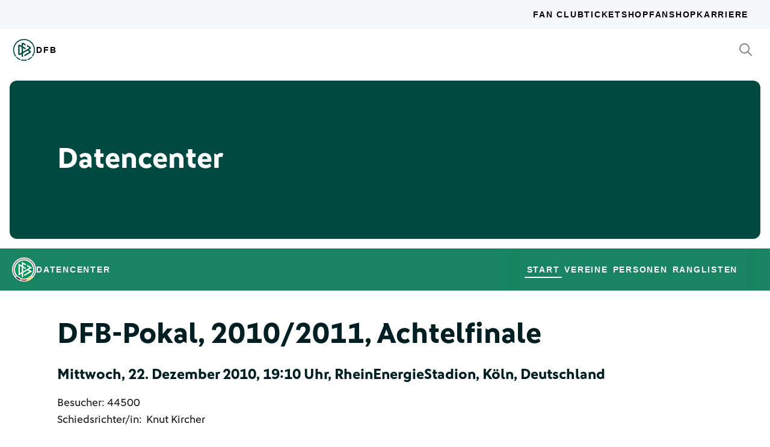

--- FILE ---
content_type: text/html; charset=utf-8
request_url: https://datencenter.dfb.de/datencenter/dfb-pokal/2010-2011/achtelfinale/1-fc-koeln-msv-duisburg-137482
body_size: 73655
content:
<!DOCTYPE html>
<html lang="de">
<head>
  <meta charset="utf-8">
  <meta http-equiv="x-ua-compatible" content="ie=edge"> <!-- † -->
  <meta name="viewport" content="width=device-width, initial-scale=1, shrink-to-fit=no">

  <title>1. FC Köln - MSV Duisburg, 1:2, DFB-Pokal 2010/11 Achtelfinale - DFB Datencenter</title>

  <meta property="og:type" content="website">
  <meta property="og:url" content="https://datencenter.dfb.de/datencenter/dfb-pokal/2010-2011/achtelfinale/1-fc-koeln-msv-duisburg-137482">
  <meta property="og:title" content="1. FC Köln - MSV Duisburg, 1:2, DFB-Pokal 2010/11 Achtelfinale - DFB Datencenter">
  <meta property="og:image" content="https://datencenter.dfb.de/img/datencenter/datencenter-big-16-9-de.jpg">
  <meta property="og:image:width" content="1600">
  <meta property="og:image:height" content="900">
  <meta property="og:description" content="Spielschema der Begegnung zwischen 1. FC Köln und MSV Duisburg 1:2 (0:1) DFB-Pokal, 2010/11, Achtelfinale am Mittwoch, 22. Dezember 2010, 19:10 Uhr, RheinEnergieStadion, Köln, Deutschland.">
  <meta property="og:site_name" content="DFB Datencenter">
  <meta property="og:locale" content="de_DE">

  <meta name="twitter:card" content="summary">
  <meta name="twitter:url" content="https://datencenter.dfb.de/datencenter/dfb-pokal/2010-2011/achtelfinale/1-fc-koeln-msv-duisburg-137482">
  <meta name="twitter:title" content="1. FC Köln - MSV Duisburg, 1:2, DFB-Pokal 2010/11 Achtelfinale - DFB Datencenter">
  <meta name="twitter:description" content="Spielschema der Begegnung zwischen 1. FC Köln und MSV Duisburg 1:2 (0:1) DFB-Pokal, 2010/11, Achtelfinale am Mittwoch, 22. Dezember 2010, 19:10 Uhr, RheinEnergieStadion, Köln, Deutschland.">
  <meta name="twitter:image" content="https://datencenter.dfb.deimg/datencenter/datencenter-medium-de.jpg">

  <meta name="description" content="Spielschema der Begegnung zwischen 1. FC Köln und MSV Duisburg 1:2 (0:1) DFB-Pokal, 2010/11, Achtelfinale am Mittwoch, 22. Dezember 2010, 19:10 Uhr, RheinEnergieStadion, Köln, Deutschland.">
  <link rel="canonical" href="https://datencenter.dfb.de/datencenter/dfb-pokal/2010-2011/achtelfinale/1-fc-koeln-msv-duisburg-137482">

    <meta name="robots" content="index,follow">
    <meta name="googlebot" content="index,follow">

  <link href="/toolbox/favicon.png" rel="shortcut icon"></link>
  <link href="/toolbox/touch-icon-iphone.png" rel="apple-touch-icon"></link>
  <link href="/toolbox/touch-icon-ipad.png" rel="apple-touch-icon" sizes="76x76"></link>
  <link href="/toolbox/touch-icon-iphone-retina.png" rel="apple-touch-icon" sizes="120x120"></link>
  <link href="/toolbox/touch-icon-ipad-retina.png" rel="apple-touch-icon" sizes="152x152"></link>

  <script type="importmap" data-turbo-track="reload">{
  "imports": {
    "application": "/assets/application-31c02e35ff02c83c06fe67002f316a314f907c50d98986d0de3bcf33471962f8.js",
    "@hotwired/turbo-rails": "/assets/turbo.min-63ecc989e1e5df5f8665c854468cfb3a7f8e4c1c449391328b00b8d1481c67f3.js",
    "@hotwired/stimulus": "/assets/@hotwired--stimulus-379f09adbcd004e5b2c2793635d128b6e72c08d1ef5337bf8a5d1e260aaa403e.js",
    "@hotwired/stimulus-loading": "/assets/stimulus-loading-3576ce92b149ad5d6959438c6f291e2426c86df3b874c525b30faad51b0d96b3.js",
    "stimulus-use": "/assets/stimulus-use-5ce13a71e738ce2e87c32fcde8ce0a485c3a47d09b5c40f537862c664c692bb7.js",
    "dfb-web-components": "/assets/dfb-web-components-f747b49d784becd8d4aeca3d40a80caf862a8dbb9af829ff112367520b13c2ee.js",
    "stimulus-autocomplete": "/assets/stimulus-autocomplete-db62d6c44e96a8b465ccf65261cc8189936e1864b6282c67105ed83247146555.js",
    "controllers/application": "/assets/controllers/application-992de401b2daa10b774ececa0f4b3a9a17784229cf80053802bb0278bea09c8d.js",
    "controllers": "/assets/controllers/index-e39a43203a58b7edc0335927dfc2e083f9833b16fc65716da3104a10137fc64f.js",
    "controllers/news_controller": "/assets/controllers/news_controller-86ec3c765c2d6b39be42f22c7d412d4a6ca3ff7b852f51319b788a6e158495d0.js",
    "controllers/search_controller": "/assets/controllers/search_controller-b37cfd90f93efd0978ae58957c5c774c8b83dccc939377b113beb569ec41a8d1.js",
    "controllers/spinner_controller": "/assets/controllers/spinner_controller-9b1a607550b291501141728f5609c005404e56ac3ac0a43e324a7b121171907d.js",
    "controllers/turbo_frame_history_controller": "/assets/controllers/turbo_frame_history_controller-322a8e2a5fcba192ef7cdb0ea070db4be230eacd692afd5906819b9ab08ef135.js"
  }
}</script>
<link rel="modulepreload" href="/assets/application-31c02e35ff02c83c06fe67002f316a314f907c50d98986d0de3bcf33471962f8.js">
<link rel="modulepreload" href="/assets/turbo.min-63ecc989e1e5df5f8665c854468cfb3a7f8e4c1c449391328b00b8d1481c67f3.js">
<link rel="modulepreload" href="/assets/@hotwired--stimulus-379f09adbcd004e5b2c2793635d128b6e72c08d1ef5337bf8a5d1e260aaa403e.js">
<link rel="modulepreload" href="/assets/stimulus-loading-3576ce92b149ad5d6959438c6f291e2426c86df3b874c525b30faad51b0d96b3.js">
<link rel="modulepreload" href="/assets/stimulus-use-5ce13a71e738ce2e87c32fcde8ce0a485c3a47d09b5c40f537862c664c692bb7.js">
<link rel="modulepreload" href="/assets/dfb-web-components-f747b49d784becd8d4aeca3d40a80caf862a8dbb9af829ff112367520b13c2ee.js">
<link rel="modulepreload" href="/assets/stimulus-autocomplete-db62d6c44e96a8b465ccf65261cc8189936e1864b6282c67105ed83247146555.js">
<link rel="modulepreload" href="/assets/controllers/application-992de401b2daa10b774ececa0f4b3a9a17784229cf80053802bb0278bea09c8d.js">
<link rel="modulepreload" href="/assets/controllers/index-e39a43203a58b7edc0335927dfc2e083f9833b16fc65716da3104a10137fc64f.js">
<link rel="modulepreload" href="/assets/controllers/news_controller-86ec3c765c2d6b39be42f22c7d412d4a6ca3ff7b852f51319b788a6e158495d0.js">
<link rel="modulepreload" href="/assets/controllers/search_controller-b37cfd90f93efd0978ae58957c5c774c8b83dccc939377b113beb569ec41a8d1.js">
<link rel="modulepreload" href="/assets/controllers/spinner_controller-9b1a607550b291501141728f5609c005404e56ac3ac0a43e324a7b121171907d.js">
<link rel="modulepreload" href="/assets/controllers/turbo_frame_history_controller-322a8e2a5fcba192ef7cdb0ea070db4be230eacd692afd5906819b9ab08ef135.js">
<script type="module">import "application"</script>

    <link href="https://www.dfb.de/static/brands/dachmarke/assets/main.bundle.css" media="all" rel="stylesheet" type="text/css">
    <script src="https://www.dfb.de/static/dfb-web-components.js" data-proxy="true"></script>
    <script src="/assets/echarts.min-8b075f001650a5f0b497dfd2c9a94d1491f212fd1e56e43ae73a4493bf48f054.js"></script>

  <script type="text/javascript">
    window.leagueCurveData = {};
    window.global_request_path = '/datencenter/dfb-pokal/2010-2011/achtelfinale/1-fc-koeln-msv-duisburg-137482';
    window.i18n_magic_path_fragments = {};
    window.i18n_magic_path_fragments.current_matchday = 'aktueller-spieltag';
    window.i18n_magic_path_fragments.current_matchweek = 'aktuelle-spielwoche';
  </script>



  <meta name="csrf-param" content="authenticity_token" />
<meta name="csrf-token" content="nvfxJKiVRuYg+oAUNcMIh9aIcRTmJiCoeiFU94AXKp3LOwfqtL1FCJWIJeUTAXDrIIKiK8+9SVHAqg+yOe2CTA==" />
</head>
<body >
  <div style="margin-bottom: 3em">
  <dfb-header
    silentCheckSsoPath="https://datencenter.dfb.de/silent-check-sso.html"
    src="https://www.dfb.de/navigation/mainNavigation-de.json"
    brand="data-center"
  ></dfb-header>

  <section class="m-StageSection">
    <div class="m-StageSection-wrapper">
      <div class="m-StageSection-container">
        <div class="m-StageSection-text">
          <h2 class="dfb-Headline dfb-Headline--h2 headline">
            Datencenter
          </h2>
        </div>
      </div>
    </div>
  </section>

  <dfb-sub-navigation
    src="https://www.dfb.de/navigation/mainNavigation-de.json"
    brand="data-center"
    root-path="/datencenter"
  ></dfb-sub-navigation>
</div>


    
<div class="m-MatchDetails">
  <div class="m-MatchDetails-wrapper">
    <div class="m-MatchDetails-container">
      <div class="m-MatchDetails-content">
        <div class="m-MatchDetails-head">
          <h2 class="dfb-Headline dfb-Headline--h2 m-MatchDetails-headline">
            DFB-Pokal, 2010/2011, Achtelfinale
          </h2>
          <h4 class="dfb-Headline dfb-Headline--h4 m-MatchDetails-subline">
            Mittwoch, 22. Dezember 2010, 19:10 Uhr, RheinEnergieStadion, Köln, Deutschland
          </h4>
          <div class="m-MatchDetails-info">
              <p class="dfb-Paragraph dfb-Paragraph--big">
                Besucher: 44500
              </p>
              <p class="dfb-Paragraph dfb-Paragraph--big">
                Schiedsrichter/in:
                <a href="https://datencenter.dfb.de/datencenter/personen/knut-kircher/schiedsrichter">Knut Kircher</a> 
              </p>
          </div>
        </div>

        <div class="m-MatchDetails-result">
          <div class="m-MatchDetails-team" data-team-kind="club">
                <a href="https://datencenter.dfb.de/competitions/dfb-pokal/seasons/2010-2011/teams/1-fc-koeln?datacenter_name=datencenter?historize_title=1.+FC+K%C3%B6ln+-+MSV+Duisburg%2C+1%3A2%2C+DFB-Pokal+2010%2F11+Achtelfinale&amp;historize_url=">
      <img class="m-MatchDetails-logo" src="https://assets.dfb.de/uploads/000/018/194/original_fc-koeln.jpg?1493059529" alt="1. FC Köln">
      <div class="m-MatchDetails-title">
        1. FC Köln
      </div>
</a>
          </div>
          <div class="m-MatchDetails-score">
            1:2
            <div class="m-MatchDetails-score-halftime">
              (0:1)
            </div>
          </div>
          <div class="m-MatchDetails-team" data-team-kind="club">
                <a href="https://datencenter.dfb.de/competitions/dfb-pokal/seasons/2010-2011/teams/msv-duisburg?datacenter_name=datencenter?historize_title=1.+FC+K%C3%B6ln+-+MSV+Duisburg%2C+1%3A2%2C+DFB-Pokal+2010%2F11+Achtelfinale&amp;historize_url=">
      <img class="m-MatchDetails-logo" src="https://assets.dfb.de/uploads/000/207/357/original_MSV_Duisburg_2019.jpg?1566811377" alt="MSV Duisburg">
      <div class="m-MatchDetails-title">
        MSV Duisburg
      </div>
</a>
          </div>
        </div>

          
<div class="m-MatchDetails-history">
  <div class="m-MatchDetails-history-title m-MatchDetails-title">Spielverlauf</div>

  <div class="m-MatchDetails-history-list">
        <div class="m-MatchDetails-history-item">
            <div class="m-MatchDetails-history-event m-MatchDetails-history-event--home is-empty">
    <div class="m-MatchDetails-history-event-text m-MatchDetails-history-event-text--home">&nbsp;</div>
    <div class="m-MatchDetails-history-event-icon m-MatchDetails-history-event-icon--home">&nbsp;</div>
  </div>

          <div class="m-MatchDetails-history-minute">
              3'
          </div>
            <div class="m-MatchDetails-history-event m-MatchDetails-history-event--away">
    <div class="m-MatchDetails-history-event-icon m-MatchDetails-history-event-icon--away">
      
    <div class="m-MatchDetails-icon m-MatchDetails-icon-goal m-MatchDetails-icon-goal--goal"></div>

    </div>
    <div class="m-MatchDetails-history-event-text m-MatchDetails-history-event-text--away">
      <img class="m-MatchDetails-history-event-text-logo" src="https://assets.dfb.de/uploads/000/207/357/original_MSV_Duisburg_2019.jpg?1566811377" alt="MSV Duisburg">
      <div class="m-MatchDetails-history-event-text-item">
        

  <div class="m-MatchDetails-history-event-text-segment">
      0:1&nbsp;&nbsp;<a href="https://datencenter.dfb.de/profil/21554?historize_title=1.+FC+K%C3%B6ln+-+MSV+Duisburg%2C+1%3A2%2C+DFB-Pokal+2010%2F11+Achtelfinale&amp;historize_url=">Stefan Maierhofer</a>
  </div>

      </div>
    </div>
  </div>

        </div>
        <div class="m-MatchDetails-history-item">
            <div class="m-MatchDetails-history-event m-MatchDetails-history-event--home">
    <div class="m-MatchDetails-history-event-text m-MatchDetails-history-event-text--home">
      <img class="m-MatchDetails-history-event-text-logo" src="https://assets.dfb.de/uploads/000/018/194/original_fc-koeln.jpg?1493059529" alt="1. FC Köln">
      <div class="m-MatchDetails-history-event-text-item">
        

  <div class="m-MatchDetails-history-event-text-segment">
      <a href="https://datencenter.dfb.de/profil/3206?historize_title=1.+FC+K%C3%B6ln+-+MSV+Duisburg%2C+1%3A2%2C+DFB-Pokal+2010%2F11+Achtelfinale&amp;historize_url=">Lukas Podolski</a>
  </div>

      </div>
    </div>
    <div class="m-MatchDetails-history-event-icon m-MatchDetails-history-event-icon--home">
      
      <div class="m-MatchDetails-icon m-MatchDetails-icon-card m-MatchDetails-icon-card--yellow"></div>

    </div>
  </div>

          <div class="m-MatchDetails-history-minute">
              13'
          </div>
            <div class="m-MatchDetails-history-event m-MatchDetails-history-event--away is-empty">
    <div class="m-MatchDetails-history-event-icon m-MatchDetails-history-event-icon--away">&nbsp;</div>
    <div class="m-MatchDetails-history-event-text m-MatchDetails-history-event-text--away">&nbsp;</div>
  </div>

        </div>
        <div class="m-MatchDetails-history-item">
            <div class="m-MatchDetails-history-event m-MatchDetails-history-event--home is-empty">
    <div class="m-MatchDetails-history-event-text m-MatchDetails-history-event-text--home">&nbsp;</div>
    <div class="m-MatchDetails-history-event-icon m-MatchDetails-history-event-icon--home">&nbsp;</div>
  </div>

          <div class="m-MatchDetails-history-minute">
              21'
          </div>
            <div class="m-MatchDetails-history-event m-MatchDetails-history-event--away">
    <div class="m-MatchDetails-history-event-icon m-MatchDetails-history-event-icon--away">
      
      <div class="m-MatchDetails-icon m-MatchDetails-icon-card m-MatchDetails-icon-card--yellow"></div>

    </div>
    <div class="m-MatchDetails-history-event-text m-MatchDetails-history-event-text--away">
      <img class="m-MatchDetails-history-event-text-logo" src="https://assets.dfb.de/uploads/000/207/357/original_MSV_Duisburg_2019.jpg?1566811377" alt="MSV Duisburg">
      <div class="m-MatchDetails-history-event-text-item">
        

  <div class="m-MatchDetails-history-event-text-segment">
      <a href="https://datencenter.dfb.de/profil/21554?historize_title=1.+FC+K%C3%B6ln+-+MSV+Duisburg%2C+1%3A2%2C+DFB-Pokal+2010%2F11+Achtelfinale&amp;historize_url=">Stefan Maierhofer</a>
  </div>

      </div>
    </div>
  </div>

        </div>
        <div class="m-MatchDetails-history-item">
            <div class="m-MatchDetails-history-event m-MatchDetails-history-event--home">
    <div class="m-MatchDetails-history-event-text m-MatchDetails-history-event-text--home">
      <img class="m-MatchDetails-history-event-text-logo" src="https://assets.dfb.de/uploads/000/018/194/original_fc-koeln.jpg?1493059529" alt="1. FC Köln">
      <div class="m-MatchDetails-history-event-text-item">
        

  <div class="m-MatchDetails-history-event-text-segment">
      <a href="https://datencenter.dfb.de/profil/189?historize_title=1.+FC+K%C3%B6ln+-+MSV+Duisburg%2C+1%3A2%2C+DFB-Pokal+2010%2F11+Achtelfinale&amp;historize_url=">Taner Yalçın</a>
  </div>

      </div>
    </div>
    <div class="m-MatchDetails-history-event-icon m-MatchDetails-history-event-icon--home">
      
      <div class="m-MatchDetails-icon m-MatchDetails-icon-card m-MatchDetails-icon-card--yellow"></div>

    </div>
  </div>

          <div class="m-MatchDetails-history-minute">
              30'
          </div>
            <div class="m-MatchDetails-history-event m-MatchDetails-history-event--away is-empty">
    <div class="m-MatchDetails-history-event-icon m-MatchDetails-history-event-icon--away">&nbsp;</div>
    <div class="m-MatchDetails-history-event-text m-MatchDetails-history-event-text--away">&nbsp;</div>
  </div>

        </div>
        <div class="m-MatchDetails-history-item">
            <div class="m-MatchDetails-history-event m-MatchDetails-history-event--home">
    <div class="m-MatchDetails-history-event-text m-MatchDetails-history-event-text--home">
      <img class="m-MatchDetails-history-event-text-logo" src="https://assets.dfb.de/uploads/000/018/194/original_fc-koeln.jpg?1493059529" alt="1. FC Köln">
      <div class="m-MatchDetails-history-event-text-item">
        

  <div class="m-MatchDetails-history-event-text-segment">
      <a href="https://datencenter.dfb.de/profil/186?historize_title=1.+FC+K%C3%B6ln+-+MSV+Duisburg%2C+1%3A2%2C+DFB-Pokal+2010%2F11+Achtelfinale&amp;historize_url=">Fabrice Ehret</a>
  </div>

      </div>
    </div>
    <div class="m-MatchDetails-history-event-icon m-MatchDetails-history-event-icon--home">
      
      <div class="m-MatchDetails-icon m-MatchDetails-icon-card m-MatchDetails-icon-card--yellow"></div>

    </div>
  </div>

          <div class="m-MatchDetails-history-minute">
              34'
          </div>
            <div class="m-MatchDetails-history-event m-MatchDetails-history-event--away is-empty">
    <div class="m-MatchDetails-history-event-icon m-MatchDetails-history-event-icon--away">&nbsp;</div>
    <div class="m-MatchDetails-history-event-text m-MatchDetails-history-event-text--away">&nbsp;</div>
  </div>

        </div>
        <div class="m-MatchDetails-history-item">
            <div class="m-MatchDetails-history-event m-MatchDetails-history-event--home">
    <div class="m-MatchDetails-history-event-text m-MatchDetails-history-event-text--home">
      <img class="m-MatchDetails-history-event-text-logo" src="https://assets.dfb.de/uploads/000/018/194/original_fc-koeln.jpg?1493059529" alt="1. FC Köln">
      <div class="m-MatchDetails-history-event-text-item">
        


  <div class="m-MatchDetails-history-event-text-segment">
    <div class="m-MatchDetails-icon m-MatchDetails-icon-caret-right m-MatchDetails-icon-caret-right--green"></div>
    <a href="https://datencenter.dfb.de/profil/111475?historize_title=1.+FC+K%C3%B6ln+-+MSV+Duisburg%2C+1%3A2%2C+DFB-Pokal+2010%2F11+Achtelfinale&amp;historize_url=">Stephan Salger</a>&nbsp;für
  </div>
  <div class="m-MatchDetails-history-event-text-segment">
    <div class="m-MatchDetails-icon m-MatchDetails-icon-caret-right m-MatchDetails-icon-caret-right--red"></div>
    <a href="https://datencenter.dfb.de/profil/175?historize_title=1.+FC+K%C3%B6ln+-+MSV+Duisburg%2C+1%3A2%2C+DFB-Pokal+2010%2F11+Achtelfinale&amp;historize_url=">Youssef Mohamad</a>
  </div>




  <div class="m-MatchDetails-history-event-text-segment">
    <div class="m-MatchDetails-icon m-MatchDetails-icon-caret-right m-MatchDetails-icon-caret-right--green"></div>
    <a href="https://datencenter.dfb.de/profil/173?historize_title=1.+FC+K%C3%B6ln+-+MSV+Duisburg%2C+1%3A2%2C+DFB-Pokal+2010%2F11+Achtelfinale&amp;historize_url=">Kevin McKenna</a>&nbsp;für
  </div>
  <div class="m-MatchDetails-history-event-text-segment">
    <div class="m-MatchDetails-icon m-MatchDetails-icon-caret-right m-MatchDetails-icon-caret-right--red"></div>
    <a href="https://datencenter.dfb.de/profil/186?historize_title=1.+FC+K%C3%B6ln+-+MSV+Duisburg%2C+1%3A2%2C+DFB-Pokal+2010%2F11+Achtelfinale&amp;historize_url=">Fabrice Ehret</a>
  </div>


      </div>
    </div>
    <div class="m-MatchDetails-history-event-icon m-MatchDetails-history-event-icon--home">
      
      <div class="m-MatchDetails-icon m-MatchDetails-icon-playing m-MatchDetails-icon-playing--substitute-in"></div>

    </div>
  </div>

          <div class="m-MatchDetails-history-minute">
              46'
          </div>
            <div class="m-MatchDetails-history-event m-MatchDetails-history-event--away is-empty">
    <div class="m-MatchDetails-history-event-icon m-MatchDetails-history-event-icon--away">&nbsp;</div>
    <div class="m-MatchDetails-history-event-text m-MatchDetails-history-event-text--away">&nbsp;</div>
  </div>

        </div>
        <div class="m-MatchDetails-history-item">
            <div class="m-MatchDetails-history-event m-MatchDetails-history-event--home">
    <div class="m-MatchDetails-history-event-text m-MatchDetails-history-event-text--home">
      <img class="m-MatchDetails-history-event-text-logo" src="https://assets.dfb.de/uploads/000/018/194/original_fc-koeln.jpg?1493059529" alt="1. FC Köln">
      <div class="m-MatchDetails-history-event-text-item">
        

  <div class="m-MatchDetails-history-event-text-segment">
      <a href="https://datencenter.dfb.de/profil/111486?historize_title=1.+FC+K%C3%B6ln+-+MSV+Duisburg%2C+1%3A2%2C+DFB-Pokal+2010%2F11+Achtelfinale&amp;historize_url=">Adam Matuszczyk</a>
  </div>

      </div>
    </div>
    <div class="m-MatchDetails-history-event-icon m-MatchDetails-history-event-icon--home">
      
      <div class="m-MatchDetails-icon m-MatchDetails-icon-card m-MatchDetails-icon-card--yellow"></div>

    </div>
  </div>

          <div class="m-MatchDetails-history-minute">
              65'
          </div>
            <div class="m-MatchDetails-history-event m-MatchDetails-history-event--away is-empty">
    <div class="m-MatchDetails-history-event-icon m-MatchDetails-history-event-icon--away">&nbsp;</div>
    <div class="m-MatchDetails-history-event-text m-MatchDetails-history-event-text--away">&nbsp;</div>
  </div>

        </div>
        <div class="m-MatchDetails-history-item">
            <div class="m-MatchDetails-history-event m-MatchDetails-history-event--home">
    <div class="m-MatchDetails-history-event-text m-MatchDetails-history-event-text--home">
      <img class="m-MatchDetails-history-event-text-logo" src="https://assets.dfb.de/uploads/000/018/194/original_fc-koeln.jpg?1493059529" alt="1. FC Köln">
      <div class="m-MatchDetails-history-event-text-item">
        


  <div class="m-MatchDetails-history-event-text-segment">
    <div class="m-MatchDetails-icon m-MatchDetails-icon-caret-right m-MatchDetails-icon-caret-right--green"></div>
    <a href="https://datencenter.dfb.de/profil/157460?historize_title=1.+FC+K%C3%B6ln+-+MSV+Duisburg%2C+1%3A2%2C+DFB-Pokal+2010%2F11+Achtelfinale&amp;historize_url=">Christian Clemens</a>&nbsp;für
  </div>
  <div class="m-MatchDetails-history-event-text-segment">
    <div class="m-MatchDetails-icon m-MatchDetails-icon-caret-right m-MatchDetails-icon-caret-right--red"></div>
    <a href="https://datencenter.dfb.de/profil/189?historize_title=1.+FC+K%C3%B6ln+-+MSV+Duisburg%2C+1%3A2%2C+DFB-Pokal+2010%2F11+Achtelfinale&amp;historize_url=">Taner Yalçın</a>
  </div>


      </div>
    </div>
    <div class="m-MatchDetails-history-event-icon m-MatchDetails-history-event-icon--home">
      
      <div class="m-MatchDetails-icon m-MatchDetails-icon-playing m-MatchDetails-icon-playing--substitute-in"></div>

    </div>
  </div>

          <div class="m-MatchDetails-history-minute">
              65'
          </div>
            <div class="m-MatchDetails-history-event m-MatchDetails-history-event--away is-empty">
    <div class="m-MatchDetails-history-event-icon m-MatchDetails-history-event-icon--away">&nbsp;</div>
    <div class="m-MatchDetails-history-event-text m-MatchDetails-history-event-text--away">&nbsp;</div>
  </div>

        </div>
        <div class="m-MatchDetails-history-item">
            <div class="m-MatchDetails-history-event m-MatchDetails-history-event--home is-empty">
    <div class="m-MatchDetails-history-event-text m-MatchDetails-history-event-text--home">&nbsp;</div>
    <div class="m-MatchDetails-history-event-icon m-MatchDetails-history-event-icon--home">&nbsp;</div>
  </div>

          <div class="m-MatchDetails-history-minute">
              76'
          </div>
            <div class="m-MatchDetails-history-event m-MatchDetails-history-event--away">
    <div class="m-MatchDetails-history-event-icon m-MatchDetails-history-event-icon--away">
      
    <div class="m-MatchDetails-icon m-MatchDetails-icon-goal m-MatchDetails-icon-goal--goal"></div>

    </div>
    <div class="m-MatchDetails-history-event-text m-MatchDetails-history-event-text--away">
      <img class="m-MatchDetails-history-event-text-logo" src="https://assets.dfb.de/uploads/000/207/357/original_MSV_Duisburg_2019.jpg?1566811377" alt="MSV Duisburg">
      <div class="m-MatchDetails-history-event-text-item">
        

  <div class="m-MatchDetails-history-event-text-segment">
      0:2&nbsp;&nbsp;<a href="https://datencenter.dfb.de/profil/111792?historize_title=1.+FC+K%C3%B6ln+-+MSV+Duisburg%2C+1%3A2%2C+DFB-Pokal+2010%2F11+Achtelfinale&amp;historize_url=">Julian Koch</a>
  </div>

      </div>
    </div>
  </div>

        </div>
        <div class="m-MatchDetails-history-item">
            <div class="m-MatchDetails-history-event m-MatchDetails-history-event--home">
    <div class="m-MatchDetails-history-event-text m-MatchDetails-history-event-text--home">
      <img class="m-MatchDetails-history-event-text-logo" src="https://assets.dfb.de/uploads/000/018/194/original_fc-koeln.jpg?1493059529" alt="1. FC Köln">
      <div class="m-MatchDetails-history-event-text-item">
        

  <div class="m-MatchDetails-history-event-text-segment">
      <a href="https://datencenter.dfb.de/profil/19083?historize_title=1.+FC+K%C3%B6ln+-+MSV+Duisburg%2C+1%3A2%2C+DFB-Pokal+2010%2F11+Achtelfinale&amp;historize_url=">Simon Terodde</a>&nbsp;&nbsp;1:2
  </div>

      </div>
    </div>
    <div class="m-MatchDetails-history-event-icon m-MatchDetails-history-event-icon--home">
      
    <div class="m-MatchDetails-icon m-MatchDetails-icon-goal m-MatchDetails-icon-goal--goal"></div>

    </div>
  </div>

          <div class="m-MatchDetails-history-minute">
              84'
          </div>
            <div class="m-MatchDetails-history-event m-MatchDetails-history-event--away is-empty">
    <div class="m-MatchDetails-history-event-icon m-MatchDetails-history-event-icon--away">&nbsp;</div>
    <div class="m-MatchDetails-history-event-text m-MatchDetails-history-event-text--away">&nbsp;</div>
  </div>

        </div>
        <div class="m-MatchDetails-history-item">
            <div class="m-MatchDetails-history-event m-MatchDetails-history-event--home is-empty">
    <div class="m-MatchDetails-history-event-text m-MatchDetails-history-event-text--home">&nbsp;</div>
    <div class="m-MatchDetails-history-event-icon m-MatchDetails-history-event-icon--home">&nbsp;</div>
  </div>

          <div class="m-MatchDetails-history-minute">
              85'
          </div>
            <div class="m-MatchDetails-history-event m-MatchDetails-history-event--away">
    <div class="m-MatchDetails-history-event-icon m-MatchDetails-history-event-icon--away">
      
      <div class="m-MatchDetails-icon m-MatchDetails-icon-playing m-MatchDetails-icon-playing--substitute-in"></div>

    </div>
    <div class="m-MatchDetails-history-event-text m-MatchDetails-history-event-text--away">
      <img class="m-MatchDetails-history-event-text-logo" src="https://assets.dfb.de/uploads/000/207/357/original_MSV_Duisburg_2019.jpg?1566811377" alt="MSV Duisburg">
      <div class="m-MatchDetails-history-event-text-item">
        


  <div class="m-MatchDetails-history-event-text-segment">
    <div class="m-MatchDetails-icon m-MatchDetails-icon-caret-right m-MatchDetails-icon-caret-right--green"></div>
    <a href="https://datencenter.dfb.de/profil/111550?historize_title=1.+FC+K%C3%B6ln+-+MSV+Duisburg%2C+1%3A2%2C+DFB-Pokal+2010%2F11+Achtelfinale&amp;historize_url=">Sefa Yilmaz</a>&nbsp;für
  </div>
  <div class="m-MatchDetails-history-event-text-segment">
    <div class="m-MatchDetails-icon m-MatchDetails-icon-caret-right m-MatchDetails-icon-caret-right--red"></div>
    <a href="https://datencenter.dfb.de/profil/430?historize_title=1.+FC+K%C3%B6ln+-+MSV+Duisburg%2C+1%3A2%2C+DFB-Pokal+2010%2F11+Achtelfinale&amp;historize_url=">Srđjan Baljak</a>
  </div>


      </div>
    </div>
  </div>

        </div>
        <div class="m-MatchDetails-history-item">
            <div class="m-MatchDetails-history-event m-MatchDetails-history-event--home is-empty">
    <div class="m-MatchDetails-history-event-text m-MatchDetails-history-event-text--home">&nbsp;</div>
    <div class="m-MatchDetails-history-event-icon m-MatchDetails-history-event-icon--home">&nbsp;</div>
  </div>

          <div class="m-MatchDetails-history-minute">
              89'
          </div>
            <div class="m-MatchDetails-history-event m-MatchDetails-history-event--away">
    <div class="m-MatchDetails-history-event-icon m-MatchDetails-history-event-icon--away">
      
      <div class="m-MatchDetails-icon m-MatchDetails-icon-playing m-MatchDetails-icon-playing--substitute-in"></div>

    </div>
    <div class="m-MatchDetails-history-event-text m-MatchDetails-history-event-text--away">
      <img class="m-MatchDetails-history-event-text-logo" src="https://assets.dfb.de/uploads/000/207/357/original_MSV_Duisburg_2019.jpg?1566811377" alt="MSV Duisburg">
      <div class="m-MatchDetails-history-event-text-item">
        


  <div class="m-MatchDetails-history-event-text-segment">
    <div class="m-MatchDetails-icon m-MatchDetails-icon-caret-right m-MatchDetails-icon-caret-right--green"></div>
    <a href="https://datencenter.dfb.de/profil/26806?historize_title=1.+FC+K%C3%B6ln+-+MSV+Duisburg%2C+1%3A2%2C+DFB-Pokal+2010%2F11+Achtelfinale&amp;historize_url=">Manuel Schäffler</a>&nbsp;für
  </div>
  <div class="m-MatchDetails-history-event-text-segment">
    <div class="m-MatchDetails-icon m-MatchDetails-icon-caret-right m-MatchDetails-icon-caret-right--red"></div>
    <a href="https://datencenter.dfb.de/profil/21554?historize_title=1.+FC+K%C3%B6ln+-+MSV+Duisburg%2C+1%3A2%2C+DFB-Pokal+2010%2F11+Achtelfinale&amp;historize_url=">Stefan Maierhofer</a>
  </div>


      </div>
    </div>
  </div>

        </div>
        <div class="m-MatchDetails-history-item">
            <div class="m-MatchDetails-history-event m-MatchDetails-history-event--home is-empty">
    <div class="m-MatchDetails-history-event-text m-MatchDetails-history-event-text--home">&nbsp;</div>
    <div class="m-MatchDetails-history-event-icon m-MatchDetails-history-event-icon--home">&nbsp;</div>
  </div>

          <div class="m-MatchDetails-history-minute">
              90'
          </div>
            <div class="m-MatchDetails-history-event m-MatchDetails-history-event--away">
    <div class="m-MatchDetails-history-event-icon m-MatchDetails-history-event-icon--away">
      
      <div class="m-MatchDetails-icon m-MatchDetails-icon-playing m-MatchDetails-icon-playing--substitute-in"></div>

    </div>
    <div class="m-MatchDetails-history-event-text m-MatchDetails-history-event-text--away">
      <img class="m-MatchDetails-history-event-text-logo" src="https://assets.dfb.de/uploads/000/207/357/original_MSV_Duisburg_2019.jpg?1566811377" alt="MSV Duisburg">
      <div class="m-MatchDetails-history-event-text-item">
        


  <div class="m-MatchDetails-history-event-text-segment">
    <div class="m-MatchDetails-icon m-MatchDetails-icon-caret-right m-MatchDetails-icon-caret-right--green"></div>
    <a href="https://datencenter.dfb.de/profil/28508?historize_title=1.+FC+K%C3%B6ln+-+MSV+Duisburg%2C+1%3A2%2C+DFB-Pokal+2010%2F11+Achtelfinale&amp;historize_url=">Daniel Reiche</a>&nbsp;für
  </div>
  <div class="m-MatchDetails-history-event-text-segment">
    <div class="m-MatchDetails-icon m-MatchDetails-icon-caret-right m-MatchDetails-icon-caret-right--red"></div>
    <a href="https://datencenter.dfb.de/profil/10657?historize_title=1.+FC+K%C3%B6ln+-+MSV+Duisburg%2C+1%3A2%2C+DFB-Pokal+2010%2F11+Achtelfinale&amp;historize_url=">Filip Trojan</a>
  </div>


      </div>
    </div>
  </div>

        </div>
  </div>
</div> <!-- end event list -->



          

          
    <div class="m-MatchDetails-lineup">
      <table class="m-MatchDetails-lineup-table">
        <thead>
          <tr>
            <th width="2%"></th>
            <th class="m-MatchDetails-lineup-person m-MatchDetails-lineup-person--home">
              <img
                class="m-MatchDetails-lineup-emblem"
                src="https://assets.dfb.de/uploads/000/018/194/original_fc-koeln.jpg?1493059529"
                alt="1. FC Köln"
              >
            </th>
            <th class="m-MatchDetails-lineup-title m-MatchDetails-title" colspan="3">
              Aufstellung
            </th>
            <th class="m-MatchDetails-lineup-person m-MatchDetails-lineup-person--away">
              <img
                class="m-MatchDetails-lineup-emblem"
                src="https://assets.dfb.de/uploads/000/207/357/original_MSV_Duisburg_2019.jpg?1566811377"
                alt="MSV Duisburg"
              >
            </th>
            <th width="2%"></th>
          </tr>
        </thead>

        <tbody>
            <tr>
  <td width="2%">
  </td>
  <td class="m-MatchDetails-lineup-person m-MatchDetails-lineup-person--home">
    <a href="https://datencenter.dfb.de/profil/168?historize_title=1.+FC+K%C3%B6ln+-+MSV+Duisburg%2C+1%3A2%2C+DFB-Pokal+2010%2F11+Achtelfinale&amp;historize_url=">Faryd Mondragón (T)</a>
  </td>
  <td class="m-MatchDetails-lineup-number m-MatchDetails-lineup-number--home">
    1
  </td>
  <td class="m-MatchDetails-lineup-role"></td>
  <td class="m-MatchDetails-lineup-number m-MatchDetails-lineup-number--away">
    18
  </td>
  <td class="m-MatchDetails-lineup-person m-MatchDetails-lineup-person--away">
    <a href="https://datencenter.dfb.de/profil/27033?historize_title=1.+FC+K%C3%B6ln+-+MSV+Duisburg%2C+1%3A2%2C+DFB-Pokal+2010%2F11+Achtelfinale&amp;historize_url=">David Yelldell (T)</a>
  </td>
  <td width="2%">
  </td>
</tr>

            <tr>
  <td width="2%">
  </td>
  <td class="m-MatchDetails-lineup-person m-MatchDetails-lineup-person--home">
    <a href="https://datencenter.dfb.de/profil/170?historize_title=1.+FC+K%C3%B6ln+-+MSV+Duisburg%2C+1%3A2%2C+DFB-Pokal+2010%2F11+Achtelfinale&amp;historize_url=">Mišo Brečko</a>
  </td>
  <td class="m-MatchDetails-lineup-number m-MatchDetails-lineup-number--home">
    2
  </td>
  <td class="m-MatchDetails-lineup-role"></td>
  <td class="m-MatchDetails-lineup-number m-MatchDetails-lineup-number--away">
    25
  </td>
  <td class="m-MatchDetails-lineup-person m-MatchDetails-lineup-person--away">
    <a href="https://datencenter.dfb.de/profil/27034?historize_title=1.+FC+K%C3%B6ln+-+MSV+Duisburg%2C+1%3A2%2C+DFB-Pokal+2010%2F11+Achtelfinale&amp;historize_url=">Branimir Bajić</a>
  </td>
  <td width="2%">
  </td>
</tr>

            <tr>
  <td width="2%">
  </td>
  <td class="m-MatchDetails-lineup-person m-MatchDetails-lineup-person--home">
    <a href="https://datencenter.dfb.de/profil/179?historize_title=1.+FC+K%C3%B6ln+-+MSV+Duisburg%2C+1%3A2%2C+DFB-Pokal+2010%2F11+Achtelfinale&amp;historize_url=">Geromel</a>
  </td>
  <td class="m-MatchDetails-lineup-number m-MatchDetails-lineup-number--home">
    21
  </td>
  <td class="m-MatchDetails-lineup-role"></td>
  <td class="m-MatchDetails-lineup-number m-MatchDetails-lineup-number--away">
    14
  </td>
  <td class="m-MatchDetails-lineup-person m-MatchDetails-lineup-person--away">
    <a href="https://datencenter.dfb.de/profil/156839?historize_title=1.+FC+K%C3%B6ln+-+MSV+Duisburg%2C+1%3A2%2C+DFB-Pokal+2010%2F11+Achtelfinale&amp;historize_url=">Bruno Soares</a>
  </td>
  <td width="2%">
  </td>
</tr>

            <tr>
  <td width="2%">
  </td>
  <td class="m-MatchDetails-lineup-person m-MatchDetails-lineup-person--home">
    <a href="https://datencenter.dfb.de/profil/175?historize_title=1.+FC+K%C3%B6ln+-+MSV+Duisburg%2C+1%3A2%2C+DFB-Pokal+2010%2F11+Achtelfinale&amp;historize_url=">Youssef Mohamad</a>
  </td>
  <td class="m-MatchDetails-lineup-number m-MatchDetails-lineup-number--home">
    3
  </td>
  <td class="m-MatchDetails-lineup-role"></td>
  <td class="m-MatchDetails-lineup-number m-MatchDetails-lineup-number--away">
    2
  </td>
  <td class="m-MatchDetails-lineup-person m-MatchDetails-lineup-person--away">
    <a href="https://datencenter.dfb.de/profil/111792?historize_title=1.+FC+K%C3%B6ln+-+MSV+Duisburg%2C+1%3A2%2C+DFB-Pokal+2010%2F11+Achtelfinale&amp;historize_url=">Julian Koch</a>
  </td>
  <td width="2%">
  </td>
</tr>

            <tr>
  <td width="2%">
    
      <div class="m-MatchDetails-icon m-MatchDetails-icon-card m-MatchDetails-icon-card--yellow"></div>

  </td>
  <td class="m-MatchDetails-lineup-person m-MatchDetails-lineup-person--home">
    <a href="https://datencenter.dfb.de/profil/186?historize_title=1.+FC+K%C3%B6ln+-+MSV+Duisburg%2C+1%3A2%2C+DFB-Pokal+2010%2F11+Achtelfinale&amp;historize_url=">Fabrice Ehret</a>
  </td>
  <td class="m-MatchDetails-lineup-number m-MatchDetails-lineup-number--home">
    22
  </td>
  <td class="m-MatchDetails-lineup-role"></td>
  <td class="m-MatchDetails-lineup-number m-MatchDetails-lineup-number--away">
    28
  </td>
  <td class="m-MatchDetails-lineup-person m-MatchDetails-lineup-person--away">
    <a href="https://datencenter.dfb.de/profil/19073?historize_title=1.+FC+K%C3%B6ln+-+MSV+Duisburg%2C+1%3A2%2C+DFB-Pokal+2010%2F11+Achtelfinale&amp;historize_url=">Olivier Veigneau</a>
  </td>
  <td width="2%">
  </td>
</tr>

            <tr>
  <td width="2%">
  </td>
  <td class="m-MatchDetails-lineup-person m-MatchDetails-lineup-person--home">
    <a href="https://datencenter.dfb.de/profil/106697?historize_title=1.+FC+K%C3%B6ln+-+MSV+Duisburg%2C+1%3A2%2C+DFB-Pokal+2010%2F11+Achtelfinale&amp;historize_url=">Mato Jajalo</a>
  </td>
  <td class="m-MatchDetails-lineup-number m-MatchDetails-lineup-number--home">
    19
  </td>
  <td class="m-MatchDetails-lineup-role"></td>
  <td class="m-MatchDetails-lineup-number m-MatchDetails-lineup-number--away">
    20
  </td>
  <td class="m-MatchDetails-lineup-person m-MatchDetails-lineup-person--away">
    <a href="https://datencenter.dfb.de/profil/19075?historize_title=1.+FC+K%C3%B6ln+-+MSV+Duisburg%2C+1%3A2%2C+DFB-Pokal+2010%2F11+Achtelfinale&amp;historize_url=">Ivica Grlić</a>
  </td>
  <td width="2%">
  </td>
</tr>

            <tr>
  <td width="2%">
  </td>
  <td class="m-MatchDetails-lineup-person m-MatchDetails-lineup-person--home">
    <a href="https://datencenter.dfb.de/profil/28325?historize_title=1.+FC+K%C3%B6ln+-+MSV+Duisburg%2C+1%3A2%2C+DFB-Pokal+2010%2F11+Achtelfinale&amp;historize_url=">Martin Lanig</a>
  </td>
  <td class="m-MatchDetails-lineup-number m-MatchDetails-lineup-number--home">
    5
  </td>
  <td class="m-MatchDetails-lineup-role"></td>
  <td class="m-MatchDetails-lineup-number m-MatchDetails-lineup-number--away">
    6
  </td>
  <td class="m-MatchDetails-lineup-person m-MatchDetails-lineup-person--away">
    <a href="https://datencenter.dfb.de/profil/9041?historize_title=1.+FC+K%C3%B6ln+-+MSV+Duisburg%2C+1%3A2%2C+DFB-Pokal+2010%2F11+Achtelfinale&amp;historize_url=">Benjamin Kern</a>
  </td>
  <td width="2%">
  </td>
</tr>

            <tr>
  <td width="2%">
    
      <div class="m-MatchDetails-icon m-MatchDetails-icon-card m-MatchDetails-icon-card--yellow"></div>

  </td>
  <td class="m-MatchDetails-lineup-person m-MatchDetails-lineup-person--home">
    <a href="https://datencenter.dfb.de/profil/111486?historize_title=1.+FC+K%C3%B6ln+-+MSV+Duisburg%2C+1%3A2%2C+DFB-Pokal+2010%2F11+Achtelfinale&amp;historize_url=">Adam Matuszczyk</a>
  </td>
  <td class="m-MatchDetails-lineup-number m-MatchDetails-lineup-number--home">
    25
  </td>
  <td class="m-MatchDetails-lineup-role"></td>
  <td class="m-MatchDetails-lineup-number m-MatchDetails-lineup-number--away">
    11
  </td>
  <td class="m-MatchDetails-lineup-person m-MatchDetails-lineup-person--away">
    <a href="https://datencenter.dfb.de/profil/3907?historize_title=1.+FC+K%C3%B6ln+-+MSV+Duisburg%2C+1%3A2%2C+DFB-Pokal+2010%2F11+Achtelfinale&amp;historize_url=">Olcay Şahan</a>
  </td>
  <td width="2%">
  </td>
</tr>

            <tr>
  <td width="2%">
    
      <div class="m-MatchDetails-icon m-MatchDetails-icon-card m-MatchDetails-icon-card--yellow"></div>

  </td>
  <td class="m-MatchDetails-lineup-person m-MatchDetails-lineup-person--home">
    <a href="https://datencenter.dfb.de/profil/189?historize_title=1.+FC+K%C3%B6ln+-+MSV+Duisburg%2C+1%3A2%2C+DFB-Pokal+2010%2F11+Achtelfinale&amp;historize_url=">Taner Yalçın</a>
  </td>
  <td class="m-MatchDetails-lineup-number m-MatchDetails-lineup-number--home">
    6
  </td>
  <td class="m-MatchDetails-lineup-role"></td>
  <td class="m-MatchDetails-lineup-number m-MatchDetails-lineup-number--away">
    10
  </td>
  <td class="m-MatchDetails-lineup-person m-MatchDetails-lineup-person--away">
    <a href="https://datencenter.dfb.de/profil/10657?historize_title=1.+FC+K%C3%B6ln+-+MSV+Duisburg%2C+1%3A2%2C+DFB-Pokal+2010%2F11+Achtelfinale&amp;historize_url=">Filip Trojan</a>
  </td>
  <td width="2%">
  </td>
</tr>

            <tr>
  <td width="2%">
    
      <div class="m-MatchDetails-icon m-MatchDetails-icon-card m-MatchDetails-icon-card--yellow"></div>

  </td>
  <td class="m-MatchDetails-lineup-person m-MatchDetails-lineup-person--home">
    <a href="https://datencenter.dfb.de/profil/3206?historize_title=1.+FC+K%C3%B6ln+-+MSV+Duisburg%2C+1%3A2%2C+DFB-Pokal+2010%2F11+Achtelfinale&amp;historize_url=">Lukas Podolski</a>
  </td>
  <td class="m-MatchDetails-lineup-number m-MatchDetails-lineup-number--home">
    10
  </td>
  <td class="m-MatchDetails-lineup-role"></td>
  <td class="m-MatchDetails-lineup-number m-MatchDetails-lineup-number--away">
    9
  </td>
  <td class="m-MatchDetails-lineup-person m-MatchDetails-lineup-person--away">
    <a href="https://datencenter.dfb.de/profil/430?historize_title=1.+FC+K%C3%B6ln+-+MSV+Duisburg%2C+1%3A2%2C+DFB-Pokal+2010%2F11+Achtelfinale&amp;historize_url=">Srđjan Baljak</a>
  </td>
  <td width="2%">
  </td>
</tr>

            <tr>
  <td width="2%">
  </td>
  <td class="m-MatchDetails-lineup-person m-MatchDetails-lineup-person--home">
    <a href="https://datencenter.dfb.de/profil/19083?historize_title=1.+FC+K%C3%B6ln+-+MSV+Duisburg%2C+1%3A2%2C+DFB-Pokal+2010%2F11+Achtelfinale&amp;historize_url=">Simon Terodde</a>
  </td>
  <td class="m-MatchDetails-lineup-number m-MatchDetails-lineup-number--home">
    30
  </td>
  <td class="m-MatchDetails-lineup-role"></td>
  <td class="m-MatchDetails-lineup-number m-MatchDetails-lineup-number--away">
    19
  </td>
  <td class="m-MatchDetails-lineup-person m-MatchDetails-lineup-person--away">
    <a href="https://datencenter.dfb.de/profil/21554?historize_title=1.+FC+K%C3%B6ln+-+MSV+Duisburg%2C+1%3A2%2C+DFB-Pokal+2010%2F11+Achtelfinale&amp;historize_url=">Stefan Maierhofer</a>
  </td>
  <td width="2%">
    
      <div class="m-MatchDetails-icon m-MatchDetails-icon-card m-MatchDetails-icon-card--yellow"></div>

  </td>
</tr>

        </tbody>

          <tfoot>
            <tr>
              <td>
                  <br/>
              </td>
              <td class="m-MatchDetails-lineup-person m-MatchDetails-lineup-person--home">
                <a href="https://datencenter.dfb.de/profil/221?historize_title=1.+FC+K%C3%B6ln+-+MSV+Duisburg%2C+1%3A2%2C+DFB-Pokal+2010%2F11+Achtelfinale&amp;historize_url=">Frank Schaefer</a> <br>
              </td>
              <td class="m-MatchDetails-lineup-role" colspan="3">Trainer/in</td>
              <td class="m-MatchDetails-lineup-person m-MatchDetails-lineup-person--away">
                <a href="https://datencenter.dfb.de/profil/107?historize_title=1.+FC+K%C3%B6ln+-+MSV+Duisburg%2C+1%3A2%2C+DFB-Pokal+2010%2F11+Achtelfinale&amp;historize_url=">Milan Šašić</a> <br>
              </td>
              <td>
                  <br/>
              </td>
            </tr>
            <tr>
              <td></td>
              <td class="m-MatchDetails-lineup-person m-MatchDetails-lineup-person--home">
                
              </td>
              <td class="m-MatchDetails-lineup-role" colspan="3"><span class="translation_missing" title="translation missing: de.schema.formation">Formation</span></td>
              <td class="m-MatchDetails-lineup-person m-MatchDetails-lineup-person--away">
                
              </td>
              <td></td>
            </tr>
          </tfoot>
      </table>
    </div>

      <div class="m-MatchDetails-lineup">
        <table class="m-MatchDetails-lineup-table">
          <thead>
            <tr>
              <th width="2%"></th>
              <th class="m-MatchDetails-lineup-person m-MatchDetails-lineup-person--home"></th>
              <th class="m-MatchDetails-lineup-title m-MatchDetails-title" colspan="3">
                  Auswechselspieler
              </th>
              <th class="m-MatchDetails-lineup-person m-MatchDetails-lineup-person--away"></th>
              <th width="2%"></th>
            </tr>
          </thead>
          <tbody>
              <tr>
  <td width="2%">
  </td>
  <td class="m-MatchDetails-lineup-person m-MatchDetails-lineup-person--home">
    <a href="https://datencenter.dfb.de/profil/90829?historize_title=1.+FC+K%C3%B6ln+-+MSV+Duisburg%2C+1%3A2%2C+DFB-Pokal+2010%2F11+Achtelfinale&amp;historize_url=">Miro Varvodić (T)</a>
  </td>
  <td class="m-MatchDetails-lineup-number m-MatchDetails-lineup-number--home">
    34
  </td>
  <td class="m-MatchDetails-lineup-role"></td>
  <td class="m-MatchDetails-lineup-number m-MatchDetails-lineup-number--away">
    1
  </td>
  <td class="m-MatchDetails-lineup-person m-MatchDetails-lineup-person--away">
    <a href="https://datencenter.dfb.de/profil/19063?historize_title=1.+FC+K%C3%B6ln+-+MSV+Duisburg%2C+1%3A2%2C+DFB-Pokal+2010%2F11+Achtelfinale&amp;historize_url=">Marcel Herzog (T)</a>
  </td>
  <td width="2%">
  </td>
</tr>

              <tr>
  <td width="2%">
  </td>
  <td class="m-MatchDetails-lineup-person m-MatchDetails-lineup-person--home">
    <a href="https://datencenter.dfb.de/profil/173?historize_title=1.+FC+K%C3%B6ln+-+MSV+Duisburg%2C+1%3A2%2C+DFB-Pokal+2010%2F11+Achtelfinale&amp;historize_url=">Kevin McKenna</a>
  </td>
  <td class="m-MatchDetails-lineup-number m-MatchDetails-lineup-number--home">
    23
  </td>
  <td class="m-MatchDetails-lineup-role"></td>
  <td class="m-MatchDetails-lineup-number m-MatchDetails-lineup-number--away">
    5
  </td>
  <td class="m-MatchDetails-lineup-person m-MatchDetails-lineup-person--away">
    <a href="https://datencenter.dfb.de/profil/28508?historize_title=1.+FC+K%C3%B6ln+-+MSV+Duisburg%2C+1%3A2%2C+DFB-Pokal+2010%2F11+Achtelfinale&amp;historize_url=">Daniel Reiche</a>
  </td>
  <td width="2%">
  </td>
</tr>

              <tr>
  <td width="2%">
  </td>
  <td class="m-MatchDetails-lineup-person m-MatchDetails-lineup-person--home">
    <a href="https://datencenter.dfb.de/profil/111475?historize_title=1.+FC+K%C3%B6ln+-+MSV+Duisburg%2C+1%3A2%2C+DFB-Pokal+2010%2F11+Achtelfinale&amp;historize_url=">Stephan Salger</a>
  </td>
  <td class="m-MatchDetails-lineup-number m-MatchDetails-lineup-number--home">
    32
  </td>
  <td class="m-MatchDetails-lineup-role"></td>
  <td class="m-MatchDetails-lineup-number m-MatchDetails-lineup-number--away">
    13
  </td>
  <td class="m-MatchDetails-lineup-person m-MatchDetails-lineup-person--away">
    <a href="https://datencenter.dfb.de/profil/19066?historize_title=1.+FC+K%C3%B6ln+-+MSV+Duisburg%2C+1%3A2%2C+DFB-Pokal+2010%2F11+Achtelfinale&amp;historize_url=">Adam Bodzek</a>
  </td>
  <td width="2%">
  </td>
</tr>

              <tr>
  <td width="2%">
  </td>
  <td class="m-MatchDetails-lineup-person m-MatchDetails-lineup-person--home">
    <a href="https://datencenter.dfb.de/profil/84919?historize_title=1.+FC+K%C3%B6ln+-+MSV+Duisburg%2C+1%3A2%2C+DFB-Pokal+2010%2F11+Achtelfinale&amp;historize_url=">Christopher Schorch</a>
  </td>
  <td class="m-MatchDetails-lineup-number m-MatchDetails-lineup-number--home">
    16
  </td>
  <td class="m-MatchDetails-lineup-role"></td>
  <td class="m-MatchDetails-lineup-number m-MatchDetails-lineup-number--away">
    15
  </td>
  <td class="m-MatchDetails-lineup-person m-MatchDetails-lineup-person--away">
    <a href="https://datencenter.dfb.de/profil/27049?historize_title=1.+FC+K%C3%B6ln+-+MSV+Duisburg%2C+1%3A2%2C+DFB-Pokal+2010%2F11+Achtelfinale&amp;historize_url=">Goran Šukalo</a>
  </td>
  <td width="2%">
  </td>
</tr>

              <tr>
  <td width="2%">
  </td>
  <td class="m-MatchDetails-lineup-person m-MatchDetails-lineup-person--home">
    <a href="https://datencenter.dfb.de/profil/157460?historize_title=1.+FC+K%C3%B6ln+-+MSV+Duisburg%2C+1%3A2%2C+DFB-Pokal+2010%2F11+Achtelfinale&amp;historize_url=">Christian Clemens</a>
  </td>
  <td class="m-MatchDetails-lineup-number m-MatchDetails-lineup-number--home">
    27
  </td>
  <td class="m-MatchDetails-lineup-role"></td>
  <td class="m-MatchDetails-lineup-number m-MatchDetails-lineup-number--away">
    32
  </td>
  <td class="m-MatchDetails-lineup-person m-MatchDetails-lineup-person--away">
    <a href="https://datencenter.dfb.de/profil/111550?historize_title=1.+FC+K%C3%B6ln+-+MSV+Duisburg%2C+1%3A2%2C+DFB-Pokal+2010%2F11+Achtelfinale&amp;historize_url=">Sefa Yilmaz</a>
  </td>
  <td width="2%">
  </td>
</tr>

              <tr>
  <td width="2%">
  </td>
  <td class="m-MatchDetails-lineup-person m-MatchDetails-lineup-person--home">
    <a href="https://datencenter.dfb.de/profil/16484?historize_title=1.+FC+K%C3%B6ln+-+MSV+Duisburg%2C+1%3A2%2C+DFB-Pokal+2010%2F11+Achtelfinale&amp;historize_url=">Sebastian Freis</a>
  </td>
  <td class="m-MatchDetails-lineup-number m-MatchDetails-lineup-number--home">
    7
  </td>
  <td class="m-MatchDetails-lineup-role"></td>
  <td class="m-MatchDetails-lineup-number m-MatchDetails-lineup-number--away">
    27
  </td>
  <td class="m-MatchDetails-lineup-person m-MatchDetails-lineup-person--away">
    <a href="https://datencenter.dfb.de/profil/216174?historize_title=1.+FC+K%C3%B6ln+-+MSV+Duisburg%2C+1%3A2%2C+DFB-Pokal+2010%2F11+Achtelfinale&amp;historize_url=">Maurice Exslager</a>
  </td>
  <td width="2%">
  </td>
</tr>

              <tr>
  <td width="2%">
  </td>
  <td class="m-MatchDetails-lineup-person m-MatchDetails-lineup-person--home">
    <a href="https://datencenter.dfb.de/profil/153436?historize_title=1.+FC+K%C3%B6ln+-+MSV+Duisburg%2C+1%3A2%2C+DFB-Pokal+2010%2F11+Achtelfinale&amp;historize_url=">Alexandru Ioniță</a>
  </td>
  <td class="m-MatchDetails-lineup-number m-MatchDetails-lineup-number--home">
    14
  </td>
  <td class="m-MatchDetails-lineup-role"></td>
  <td class="m-MatchDetails-lineup-number m-MatchDetails-lineup-number--away">
    22
  </td>
  <td class="m-MatchDetails-lineup-person m-MatchDetails-lineup-person--away">
    <a href="https://datencenter.dfb.de/profil/26806?historize_title=1.+FC+K%C3%B6ln+-+MSV+Duisburg%2C+1%3A2%2C+DFB-Pokal+2010%2F11+Achtelfinale&amp;historize_url=">Manuel Schäffler</a>
  </td>
  <td width="2%">
  </td>
</tr>

          </tbody>
        </table>
      </div>



            
<div class="m-MatchDetails-history">
  <div class="m-MatchDetails-history-title m-MatchDetails-title">Tore</div>

  <div class="m-MatchDetails-history-list">
        <div class="m-MatchDetails-history-item">
            <div class="m-MatchDetails-history-event m-MatchDetails-history-event--home is-empty">
    <div class="m-MatchDetails-history-event-text m-MatchDetails-history-event-text--home">&nbsp;</div>
    <div class="m-MatchDetails-history-event-icon m-MatchDetails-history-event-icon--home">&nbsp;</div>
  </div>

          <div class="m-MatchDetails-history-minute">
              3'
          </div>
            <div class="m-MatchDetails-history-event m-MatchDetails-history-event--away">
    <div class="m-MatchDetails-history-event-icon m-MatchDetails-history-event-icon--away">
      
    <div class="m-MatchDetails-icon m-MatchDetails-icon-goal m-MatchDetails-icon-goal--goal"></div>

    </div>
    <div class="m-MatchDetails-history-event-text m-MatchDetails-history-event-text--away">
      <img class="m-MatchDetails-history-event-text-logo" src="https://assets.dfb.de/uploads/000/207/357/original_MSV_Duisburg_2019.jpg?1566811377" alt="MSV Duisburg">
      <div class="m-MatchDetails-history-event-text-item">
        

  <div class="m-MatchDetails-history-event-text-segment">
      0:1&nbsp;&nbsp;<a href="https://datencenter.dfb.de/profil/21554?historize_title=1.+FC+K%C3%B6ln+-+MSV+Duisburg%2C+1%3A2%2C+DFB-Pokal+2010%2F11+Achtelfinale&amp;historize_url=">Stefan Maierhofer</a>
  </div>

      </div>
    </div>
  </div>

        </div>
        <div class="m-MatchDetails-history-item">
            <div class="m-MatchDetails-history-event m-MatchDetails-history-event--home is-empty">
    <div class="m-MatchDetails-history-event-text m-MatchDetails-history-event-text--home">&nbsp;</div>
    <div class="m-MatchDetails-history-event-icon m-MatchDetails-history-event-icon--home">&nbsp;</div>
  </div>

          <div class="m-MatchDetails-history-minute">
              76'
          </div>
            <div class="m-MatchDetails-history-event m-MatchDetails-history-event--away">
    <div class="m-MatchDetails-history-event-icon m-MatchDetails-history-event-icon--away">
      
    <div class="m-MatchDetails-icon m-MatchDetails-icon-goal m-MatchDetails-icon-goal--goal"></div>

    </div>
    <div class="m-MatchDetails-history-event-text m-MatchDetails-history-event-text--away">
      <img class="m-MatchDetails-history-event-text-logo" src="https://assets.dfb.de/uploads/000/207/357/original_MSV_Duisburg_2019.jpg?1566811377" alt="MSV Duisburg">
      <div class="m-MatchDetails-history-event-text-item">
        

  <div class="m-MatchDetails-history-event-text-segment">
      0:2&nbsp;&nbsp;<a href="https://datencenter.dfb.de/profil/111792?historize_title=1.+FC+K%C3%B6ln+-+MSV+Duisburg%2C+1%3A2%2C+DFB-Pokal+2010%2F11+Achtelfinale&amp;historize_url=">Julian Koch</a>
  </div>

      </div>
    </div>
  </div>

        </div>
        <div class="m-MatchDetails-history-item">
            <div class="m-MatchDetails-history-event m-MatchDetails-history-event--home">
    <div class="m-MatchDetails-history-event-text m-MatchDetails-history-event-text--home">
      <img class="m-MatchDetails-history-event-text-logo" src="https://assets.dfb.de/uploads/000/018/194/original_fc-koeln.jpg?1493059529" alt="1. FC Köln">
      <div class="m-MatchDetails-history-event-text-item">
        

  <div class="m-MatchDetails-history-event-text-segment">
      <a href="https://datencenter.dfb.de/profil/19083?historize_title=1.+FC+K%C3%B6ln+-+MSV+Duisburg%2C+1%3A2%2C+DFB-Pokal+2010%2F11+Achtelfinale&amp;historize_url=">Simon Terodde</a>&nbsp;&nbsp;1:2
  </div>

      </div>
    </div>
    <div class="m-MatchDetails-history-event-icon m-MatchDetails-history-event-icon--home">
      
    <div class="m-MatchDetails-icon m-MatchDetails-icon-goal m-MatchDetails-icon-goal--goal"></div>

    </div>
  </div>

          <div class="m-MatchDetails-history-minute">
              84'
          </div>
            <div class="m-MatchDetails-history-event m-MatchDetails-history-event--away is-empty">
    <div class="m-MatchDetails-history-event-icon m-MatchDetails-history-event-icon--away">&nbsp;</div>
    <div class="m-MatchDetails-history-event-text m-MatchDetails-history-event-text--away">&nbsp;</div>
  </div>

        </div>
  </div>
</div> <!-- end event list -->



              
<div class="m-MatchDetails-history">
  <div class="m-MatchDetails-history-title m-MatchDetails-title">Karten</div>

  <div class="m-MatchDetails-history-list">
        <div class="m-MatchDetails-history-item">
            <div class="m-MatchDetails-history-event m-MatchDetails-history-event--home">
    <div class="m-MatchDetails-history-event-text m-MatchDetails-history-event-text--home">
      <img class="m-MatchDetails-history-event-text-logo" src="https://assets.dfb.de/uploads/000/018/194/original_fc-koeln.jpg?1493059529" alt="1. FC Köln">
      <div class="m-MatchDetails-history-event-text-item">
        

  <div class="m-MatchDetails-history-event-text-segment">
      <a href="https://datencenter.dfb.de/profil/3206?historize_title=1.+FC+K%C3%B6ln+-+MSV+Duisburg%2C+1%3A2%2C+DFB-Pokal+2010%2F11+Achtelfinale&amp;historize_url=">Lukas Podolski</a>
  </div>

      </div>
    </div>
    <div class="m-MatchDetails-history-event-icon m-MatchDetails-history-event-icon--home">
      
      <div class="m-MatchDetails-icon m-MatchDetails-icon-card m-MatchDetails-icon-card--yellow"></div>

    </div>
  </div>

          <div class="m-MatchDetails-history-minute">
              13'
          </div>
            <div class="m-MatchDetails-history-event m-MatchDetails-history-event--away is-empty">
    <div class="m-MatchDetails-history-event-icon m-MatchDetails-history-event-icon--away">&nbsp;</div>
    <div class="m-MatchDetails-history-event-text m-MatchDetails-history-event-text--away">&nbsp;</div>
  </div>

        </div>
        <div class="m-MatchDetails-history-item">
            <div class="m-MatchDetails-history-event m-MatchDetails-history-event--home is-empty">
    <div class="m-MatchDetails-history-event-text m-MatchDetails-history-event-text--home">&nbsp;</div>
    <div class="m-MatchDetails-history-event-icon m-MatchDetails-history-event-icon--home">&nbsp;</div>
  </div>

          <div class="m-MatchDetails-history-minute">
              21'
          </div>
            <div class="m-MatchDetails-history-event m-MatchDetails-history-event--away">
    <div class="m-MatchDetails-history-event-icon m-MatchDetails-history-event-icon--away">
      
      <div class="m-MatchDetails-icon m-MatchDetails-icon-card m-MatchDetails-icon-card--yellow"></div>

    </div>
    <div class="m-MatchDetails-history-event-text m-MatchDetails-history-event-text--away">
      <img class="m-MatchDetails-history-event-text-logo" src="https://assets.dfb.de/uploads/000/207/357/original_MSV_Duisburg_2019.jpg?1566811377" alt="MSV Duisburg">
      <div class="m-MatchDetails-history-event-text-item">
        

  <div class="m-MatchDetails-history-event-text-segment">
      <a href="https://datencenter.dfb.de/profil/21554?historize_title=1.+FC+K%C3%B6ln+-+MSV+Duisburg%2C+1%3A2%2C+DFB-Pokal+2010%2F11+Achtelfinale&amp;historize_url=">Stefan Maierhofer</a>
  </div>

      </div>
    </div>
  </div>

        </div>
        <div class="m-MatchDetails-history-item">
            <div class="m-MatchDetails-history-event m-MatchDetails-history-event--home">
    <div class="m-MatchDetails-history-event-text m-MatchDetails-history-event-text--home">
      <img class="m-MatchDetails-history-event-text-logo" src="https://assets.dfb.de/uploads/000/018/194/original_fc-koeln.jpg?1493059529" alt="1. FC Köln">
      <div class="m-MatchDetails-history-event-text-item">
        

  <div class="m-MatchDetails-history-event-text-segment">
      <a href="https://datencenter.dfb.de/profil/189?historize_title=1.+FC+K%C3%B6ln+-+MSV+Duisburg%2C+1%3A2%2C+DFB-Pokal+2010%2F11+Achtelfinale&amp;historize_url=">Taner Yalçın</a>
  </div>

      </div>
    </div>
    <div class="m-MatchDetails-history-event-icon m-MatchDetails-history-event-icon--home">
      
      <div class="m-MatchDetails-icon m-MatchDetails-icon-card m-MatchDetails-icon-card--yellow"></div>

    </div>
  </div>

          <div class="m-MatchDetails-history-minute">
              30'
          </div>
            <div class="m-MatchDetails-history-event m-MatchDetails-history-event--away is-empty">
    <div class="m-MatchDetails-history-event-icon m-MatchDetails-history-event-icon--away">&nbsp;</div>
    <div class="m-MatchDetails-history-event-text m-MatchDetails-history-event-text--away">&nbsp;</div>
  </div>

        </div>
        <div class="m-MatchDetails-history-item">
            <div class="m-MatchDetails-history-event m-MatchDetails-history-event--home">
    <div class="m-MatchDetails-history-event-text m-MatchDetails-history-event-text--home">
      <img class="m-MatchDetails-history-event-text-logo" src="https://assets.dfb.de/uploads/000/018/194/original_fc-koeln.jpg?1493059529" alt="1. FC Köln">
      <div class="m-MatchDetails-history-event-text-item">
        

  <div class="m-MatchDetails-history-event-text-segment">
      <a href="https://datencenter.dfb.de/profil/186?historize_title=1.+FC+K%C3%B6ln+-+MSV+Duisburg%2C+1%3A2%2C+DFB-Pokal+2010%2F11+Achtelfinale&amp;historize_url=">Fabrice Ehret</a>
  </div>

      </div>
    </div>
    <div class="m-MatchDetails-history-event-icon m-MatchDetails-history-event-icon--home">
      
      <div class="m-MatchDetails-icon m-MatchDetails-icon-card m-MatchDetails-icon-card--yellow"></div>

    </div>
  </div>

          <div class="m-MatchDetails-history-minute">
              34'
          </div>
            <div class="m-MatchDetails-history-event m-MatchDetails-history-event--away is-empty">
    <div class="m-MatchDetails-history-event-icon m-MatchDetails-history-event-icon--away">&nbsp;</div>
    <div class="m-MatchDetails-history-event-text m-MatchDetails-history-event-text--away">&nbsp;</div>
  </div>

        </div>
        <div class="m-MatchDetails-history-item">
            <div class="m-MatchDetails-history-event m-MatchDetails-history-event--home">
    <div class="m-MatchDetails-history-event-text m-MatchDetails-history-event-text--home">
      <img class="m-MatchDetails-history-event-text-logo" src="https://assets.dfb.de/uploads/000/018/194/original_fc-koeln.jpg?1493059529" alt="1. FC Köln">
      <div class="m-MatchDetails-history-event-text-item">
        

  <div class="m-MatchDetails-history-event-text-segment">
      <a href="https://datencenter.dfb.de/profil/111486?historize_title=1.+FC+K%C3%B6ln+-+MSV+Duisburg%2C+1%3A2%2C+DFB-Pokal+2010%2F11+Achtelfinale&amp;historize_url=">Adam Matuszczyk</a>
  </div>

      </div>
    </div>
    <div class="m-MatchDetails-history-event-icon m-MatchDetails-history-event-icon--home">
      
      <div class="m-MatchDetails-icon m-MatchDetails-icon-card m-MatchDetails-icon-card--yellow"></div>

    </div>
  </div>

          <div class="m-MatchDetails-history-minute">
              65'
          </div>
            <div class="m-MatchDetails-history-event m-MatchDetails-history-event--away is-empty">
    <div class="m-MatchDetails-history-event-icon m-MatchDetails-history-event-icon--away">&nbsp;</div>
    <div class="m-MatchDetails-history-event-text m-MatchDetails-history-event-text--away">&nbsp;</div>
  </div>

        </div>
  </div>
</div> <!-- end event list -->


              
<div class="m-MatchDetails-history">
  <div class="m-MatchDetails-history-title m-MatchDetails-title">Wechsel</div>

  <div class="m-MatchDetails-history-list">
        <div class="m-MatchDetails-history-item">
            <div class="m-MatchDetails-history-event m-MatchDetails-history-event--home">
    <div class="m-MatchDetails-history-event-text m-MatchDetails-history-event-text--home">
      <img class="m-MatchDetails-history-event-text-logo" src="https://assets.dfb.de/uploads/000/018/194/original_fc-koeln.jpg?1493059529" alt="1. FC Köln">
      <div class="m-MatchDetails-history-event-text-item">
        


  <div class="m-MatchDetails-history-event-text-segment">
    <div class="m-MatchDetails-icon m-MatchDetails-icon-caret-right m-MatchDetails-icon-caret-right--green"></div>
    <a href="https://datencenter.dfb.de/profil/111475?historize_title=1.+FC+K%C3%B6ln+-+MSV+Duisburg%2C+1%3A2%2C+DFB-Pokal+2010%2F11+Achtelfinale&amp;historize_url=">Stephan Salger</a>&nbsp;für
  </div>
  <div class="m-MatchDetails-history-event-text-segment">
    <div class="m-MatchDetails-icon m-MatchDetails-icon-caret-right m-MatchDetails-icon-caret-right--red"></div>
    <a href="https://datencenter.dfb.de/profil/175?historize_title=1.+FC+K%C3%B6ln+-+MSV+Duisburg%2C+1%3A2%2C+DFB-Pokal+2010%2F11+Achtelfinale&amp;historize_url=">Youssef Mohamad</a>
  </div>




  <div class="m-MatchDetails-history-event-text-segment">
    <div class="m-MatchDetails-icon m-MatchDetails-icon-caret-right m-MatchDetails-icon-caret-right--green"></div>
    <a href="https://datencenter.dfb.de/profil/173?historize_title=1.+FC+K%C3%B6ln+-+MSV+Duisburg%2C+1%3A2%2C+DFB-Pokal+2010%2F11+Achtelfinale&amp;historize_url=">Kevin McKenna</a>&nbsp;für
  </div>
  <div class="m-MatchDetails-history-event-text-segment">
    <div class="m-MatchDetails-icon m-MatchDetails-icon-caret-right m-MatchDetails-icon-caret-right--red"></div>
    <a href="https://datencenter.dfb.de/profil/186?historize_title=1.+FC+K%C3%B6ln+-+MSV+Duisburg%2C+1%3A2%2C+DFB-Pokal+2010%2F11+Achtelfinale&amp;historize_url=">Fabrice Ehret</a>
  </div>


      </div>
    </div>
    <div class="m-MatchDetails-history-event-icon m-MatchDetails-history-event-icon--home">
      
      <div class="m-MatchDetails-icon m-MatchDetails-icon-playing m-MatchDetails-icon-playing--substitute-in"></div>

    </div>
  </div>

          <div class="m-MatchDetails-history-minute">
              46'
          </div>
            <div class="m-MatchDetails-history-event m-MatchDetails-history-event--away is-empty">
    <div class="m-MatchDetails-history-event-icon m-MatchDetails-history-event-icon--away">&nbsp;</div>
    <div class="m-MatchDetails-history-event-text m-MatchDetails-history-event-text--away">&nbsp;</div>
  </div>

        </div>
        <div class="m-MatchDetails-history-item">
            <div class="m-MatchDetails-history-event m-MatchDetails-history-event--home">
    <div class="m-MatchDetails-history-event-text m-MatchDetails-history-event-text--home">
      <img class="m-MatchDetails-history-event-text-logo" src="https://assets.dfb.de/uploads/000/018/194/original_fc-koeln.jpg?1493059529" alt="1. FC Köln">
      <div class="m-MatchDetails-history-event-text-item">
        


  <div class="m-MatchDetails-history-event-text-segment">
    <div class="m-MatchDetails-icon m-MatchDetails-icon-caret-right m-MatchDetails-icon-caret-right--green"></div>
    <a href="https://datencenter.dfb.de/profil/157460?historize_title=1.+FC+K%C3%B6ln+-+MSV+Duisburg%2C+1%3A2%2C+DFB-Pokal+2010%2F11+Achtelfinale&amp;historize_url=">Christian Clemens</a>&nbsp;für
  </div>
  <div class="m-MatchDetails-history-event-text-segment">
    <div class="m-MatchDetails-icon m-MatchDetails-icon-caret-right m-MatchDetails-icon-caret-right--red"></div>
    <a href="https://datencenter.dfb.de/profil/189?historize_title=1.+FC+K%C3%B6ln+-+MSV+Duisburg%2C+1%3A2%2C+DFB-Pokal+2010%2F11+Achtelfinale&amp;historize_url=">Taner Yalçın</a>
  </div>


      </div>
    </div>
    <div class="m-MatchDetails-history-event-icon m-MatchDetails-history-event-icon--home">
      
      <div class="m-MatchDetails-icon m-MatchDetails-icon-playing m-MatchDetails-icon-playing--substitute-in"></div>

    </div>
  </div>

          <div class="m-MatchDetails-history-minute">
              65'
          </div>
            <div class="m-MatchDetails-history-event m-MatchDetails-history-event--away is-empty">
    <div class="m-MatchDetails-history-event-icon m-MatchDetails-history-event-icon--away">&nbsp;</div>
    <div class="m-MatchDetails-history-event-text m-MatchDetails-history-event-text--away">&nbsp;</div>
  </div>

        </div>
        <div class="m-MatchDetails-history-item">
            <div class="m-MatchDetails-history-event m-MatchDetails-history-event--home is-empty">
    <div class="m-MatchDetails-history-event-text m-MatchDetails-history-event-text--home">&nbsp;</div>
    <div class="m-MatchDetails-history-event-icon m-MatchDetails-history-event-icon--home">&nbsp;</div>
  </div>

          <div class="m-MatchDetails-history-minute">
              85'
          </div>
            <div class="m-MatchDetails-history-event m-MatchDetails-history-event--away">
    <div class="m-MatchDetails-history-event-icon m-MatchDetails-history-event-icon--away">
      
      <div class="m-MatchDetails-icon m-MatchDetails-icon-playing m-MatchDetails-icon-playing--substitute-in"></div>

    </div>
    <div class="m-MatchDetails-history-event-text m-MatchDetails-history-event-text--away">
      <img class="m-MatchDetails-history-event-text-logo" src="https://assets.dfb.de/uploads/000/207/357/original_MSV_Duisburg_2019.jpg?1566811377" alt="MSV Duisburg">
      <div class="m-MatchDetails-history-event-text-item">
        


  <div class="m-MatchDetails-history-event-text-segment">
    <div class="m-MatchDetails-icon m-MatchDetails-icon-caret-right m-MatchDetails-icon-caret-right--green"></div>
    <a href="https://datencenter.dfb.de/profil/111550?historize_title=1.+FC+K%C3%B6ln+-+MSV+Duisburg%2C+1%3A2%2C+DFB-Pokal+2010%2F11+Achtelfinale&amp;historize_url=">Sefa Yilmaz</a>&nbsp;für
  </div>
  <div class="m-MatchDetails-history-event-text-segment">
    <div class="m-MatchDetails-icon m-MatchDetails-icon-caret-right m-MatchDetails-icon-caret-right--red"></div>
    <a href="https://datencenter.dfb.de/profil/430?historize_title=1.+FC+K%C3%B6ln+-+MSV+Duisburg%2C+1%3A2%2C+DFB-Pokal+2010%2F11+Achtelfinale&amp;historize_url=">Srđjan Baljak</a>
  </div>


      </div>
    </div>
  </div>

        </div>
        <div class="m-MatchDetails-history-item">
            <div class="m-MatchDetails-history-event m-MatchDetails-history-event--home is-empty">
    <div class="m-MatchDetails-history-event-text m-MatchDetails-history-event-text--home">&nbsp;</div>
    <div class="m-MatchDetails-history-event-icon m-MatchDetails-history-event-icon--home">&nbsp;</div>
  </div>

          <div class="m-MatchDetails-history-minute">
              89'
          </div>
            <div class="m-MatchDetails-history-event m-MatchDetails-history-event--away">
    <div class="m-MatchDetails-history-event-icon m-MatchDetails-history-event-icon--away">
      
      <div class="m-MatchDetails-icon m-MatchDetails-icon-playing m-MatchDetails-icon-playing--substitute-in"></div>

    </div>
    <div class="m-MatchDetails-history-event-text m-MatchDetails-history-event-text--away">
      <img class="m-MatchDetails-history-event-text-logo" src="https://assets.dfb.de/uploads/000/207/357/original_MSV_Duisburg_2019.jpg?1566811377" alt="MSV Duisburg">
      <div class="m-MatchDetails-history-event-text-item">
        


  <div class="m-MatchDetails-history-event-text-segment">
    <div class="m-MatchDetails-icon m-MatchDetails-icon-caret-right m-MatchDetails-icon-caret-right--green"></div>
    <a href="https://datencenter.dfb.de/profil/26806?historize_title=1.+FC+K%C3%B6ln+-+MSV+Duisburg%2C+1%3A2%2C+DFB-Pokal+2010%2F11+Achtelfinale&amp;historize_url=">Manuel Schäffler</a>&nbsp;für
  </div>
  <div class="m-MatchDetails-history-event-text-segment">
    <div class="m-MatchDetails-icon m-MatchDetails-icon-caret-right m-MatchDetails-icon-caret-right--red"></div>
    <a href="https://datencenter.dfb.de/profil/21554?historize_title=1.+FC+K%C3%B6ln+-+MSV+Duisburg%2C+1%3A2%2C+DFB-Pokal+2010%2F11+Achtelfinale&amp;historize_url=">Stefan Maierhofer</a>
  </div>


      </div>
    </div>
  </div>

        </div>
        <div class="m-MatchDetails-history-item">
            <div class="m-MatchDetails-history-event m-MatchDetails-history-event--home is-empty">
    <div class="m-MatchDetails-history-event-text m-MatchDetails-history-event-text--home">&nbsp;</div>
    <div class="m-MatchDetails-history-event-icon m-MatchDetails-history-event-icon--home">&nbsp;</div>
  </div>

          <div class="m-MatchDetails-history-minute">
              90'
          </div>
            <div class="m-MatchDetails-history-event m-MatchDetails-history-event--away">
    <div class="m-MatchDetails-history-event-icon m-MatchDetails-history-event-icon--away">
      
      <div class="m-MatchDetails-icon m-MatchDetails-icon-playing m-MatchDetails-icon-playing--substitute-in"></div>

    </div>
    <div class="m-MatchDetails-history-event-text m-MatchDetails-history-event-text--away">
      <img class="m-MatchDetails-history-event-text-logo" src="https://assets.dfb.de/uploads/000/207/357/original_MSV_Duisburg_2019.jpg?1566811377" alt="MSV Duisburg">
      <div class="m-MatchDetails-history-event-text-item">
        


  <div class="m-MatchDetails-history-event-text-segment">
    <div class="m-MatchDetails-icon m-MatchDetails-icon-caret-right m-MatchDetails-icon-caret-right--green"></div>
    <a href="https://datencenter.dfb.de/profil/28508?historize_title=1.+FC+K%C3%B6ln+-+MSV+Duisburg%2C+1%3A2%2C+DFB-Pokal+2010%2F11+Achtelfinale&amp;historize_url=">Daniel Reiche</a>&nbsp;für
  </div>
  <div class="m-MatchDetails-history-event-text-segment">
    <div class="m-MatchDetails-icon m-MatchDetails-icon-caret-right m-MatchDetails-icon-caret-right--red"></div>
    <a href="https://datencenter.dfb.de/profil/10657?historize_title=1.+FC+K%C3%B6ln+-+MSV+Duisburg%2C+1%3A2%2C+DFB-Pokal+2010%2F11+Achtelfinale&amp;historize_url=">Filip Trojan</a>
  </div>


      </div>
    </div>
  </div>

        </div>
  </div>
</div> <!-- end event list -->



            <div class="m-MatchDetails-referees">
    <div class="m-MatchDetails-referees-title m-MatchDetails-title">
      Schiedsrichter/innen
    </div>
    <div class="m-MatchDetails-referees-list">
        <div class="m-MatchDetails-referees-item">
          <div class="m-MatchDetails-referees-position">Schiedsrichter/in</div>
          <div class="m-MatchDetails-referees-name"><a href="https://datencenter.dfb.de/datencenter/personen/knut-kircher/schiedsrichter">Knut Kircher</a> </div>
        </div>
    </div>
  </div>


      </div>
    </div>
  </div>
</div>



<div style="margin-top: 3em">
<dfb-footer
  src="https://www.dfb.de/navigation/footerNavigation-de.json"
  apiKey="4_3cVBlcDZ91NJQa7FNiuQvg"
></dfb-footer>
</div>

  <div class="u-Sprite" data-href="/sprite.svg" data-revision="0"></div>
  <script src="https://www.dfb.de/static/brands/dachmarke/assets/main.bundle.js" data-proxy="true"></script>
</body>
</html>


--- FILE ---
content_type: application/javascript
request_url: https://datencenter.dfb.de/assets/application-31c02e35ff02c83c06fe67002f316a314f907c50d98986d0de3bcf33471962f8.js
body_size: 475
content:
import "@hotwired/turbo-rails";
import "controllers";

window.updateDatacenterFormUrlAndSubmit = function (selectElement) {
  const form = selectElement.closest("form");
  const baseUrl = form.dataset.baseUrl;

  const formFields = form.elements;

  let newUrl = baseUrl;

  for (let i = 0; i < formFields.length; i++) {
    const field = formFields[i];
    const fieldName = field.name;
    const fieldValue = field.value;

    newUrl = newUrl.replace(`:${fieldName}`, fieldValue);
  }

  form.dataset.turbo = true;
  form.action = newUrl;
  form.requestSubmit();
};

window.checkLivetickerUrls = () => {
  const rows = document.querySelectorAll(".c-MatchTable-row");
  const now = new Date();

  rows.forEach((row) => {
    const timeAttr = row.getAttribute("data-liveticker-time");
    if (!timeAttr) return;

    const livetickerTime = new Date(timeAttr);
    const diffHours = (now - livetickerTime) / 36e5; // milliseconds to hours

    const livetickerUrl = row.getAttribute("data-liveticker-url");
    const link = row.querySelector(".c-MatchTable-link--liveticker");

    if (diffHours > 0) {
      const centerCell = row.querySelector(".c-MatchTable-center");
      if (livetickerUrl) {
        if (centerCell && diffHours <= 2.5)
          centerCell.innerHTML = `<a href="${livetickerUrl}"><span class="c-MatchTable-live">Live</span></a>`;
        if (link) link.style = "";
      }
    }
  });
};

window.addEventListener("turbo:load", () => {
  checkLivetickerUrls();
  setInterval(checkLivetickerUrls, 1000);
});


--- FILE ---
content_type: application/javascript
request_url: https://datencenter.dfb.de/assets/controllers/spinner_controller-9b1a607550b291501141728f5609c005404e56ac3ac0a43e324a7b121171907d.js
body_size: -69
content:
import { Controller } from "@hotwired/stimulus";

export default class extends Controller {
  connect() {
    this.element?.dfbSpinner?.loop();
  }
};


--- FILE ---
content_type: application/javascript
request_url: https://datencenter.dfb.de/assets/controllers/news_controller-86ec3c765c2d6b39be42f22c7d412d4a6ca3ff7b852f51319b788a6e158495d0.js
body_size: 371
content:
import { Controller } from "@hotwired/stimulus";

export default class extends Controller {
  static targets = ["template", "container"];
  static values = {
    url: String,
    attribute: String,
    limit: { type: Number, default: 3 },
  };

  connect() {
    fetch(this.buildUrl())
      .then((response) => response.json())
      .then((data) => {
        if (data.results.length === 0) this.element.remove();

        this.containerTarget.innerHTML = "";

        data.results.forEach((item) => {
          const template = this.templateTarget.innerHTML
            .replace("{{url}}", item.link)
            .replace("{{image_url}}", item.image_url)
            .replace("{{image_alt}}", item.title)
            .replace("{{date}}", item.pub_date)
            .replace("{{title}}", item.title);

          const tempDiv = document.createElement("div");
          tempDiv.innerHTML = template;
          while (tempDiv.firstChild) {
            this.containerTarget.appendChild(tempDiv.firstChild);
          }
        });
      })
      .catch((_) => this.element.remove());
  }

  buildUrl() {
    const timestamp = Date.now();
    return `${this.urlValue}?meta_attribute_ids=${encodeURIComponent(
      this.attributeValue
    )}&limit=${this.limitValue}&_=${timestamp}`;
  }
};


--- FILE ---
content_type: application/javascript
request_url: https://datencenter.dfb.de/assets/controllers/search_controller-b37cfd90f93efd0978ae58957c5c774c8b83dccc939377b113beb569ec41a8d1.js
body_size: 22
content:
import { Autocomplete } from "stimulus-autocomplete";

export default class extends Autocomplete {
  static classes = ["loading"];

  open() {
    super.open();
    this.element.classList.add(this.loadingClass);
  }

  close() {
    super.close();
    this.element.classList.remove(this.loadingClass);
  }

  onInputBlur = () => {};

  reset() {
    this.clear();
    this.hideAndRemoveOptions();
  }
};


--- FILE ---
content_type: image/svg+xml
request_url: https://datencenter.dfb.de/sprite.svg
body_size: 117171
content:
<svg xmlns="http://www.w3.org/2000/svg" xmlns:xlink="http://www.w3.org/1999/xlink"><defs><style>
    .sprite-symbol-usage {display: none;}
    .sprite-symbol-usage:target {display: inline;}
  </style><symbol viewBox="0 0 24 24" id="dfb-icon-add"><path d="M13 6h-2v5H6v2h5v5h2v-5h5v-2h-5V6zm-1-5C5.925 1 1 5.925 1 12s4.925 11 11 11 11-4.925 11-11c-.007-6.072-4.928-10.993-11-11zm0 20a9 9 0 1 1 9-9 9.01 9.01 0 0 1-9 9z" fill="currentColor" /></symbol><symbol viewBox="0 0 24 24" id="dfb-icon-arrow-down"><path d="M19.293 11.293L13 17.586V2h-2v15.586l-6.293-6.293-1.414 1.414L12 21.414l8.707-8.707z" fill="currentColor" /></symbol><symbol viewBox="0 0 24 24" id="dfb-icon-arrow-left"><path d="M22 11H6.414l6.293-6.293-1.414-1.414L2.586 12l8.707 8.707 1.414-1.414L6.414 13H22z" fill="currentColor" /></symbol><symbol viewBox="0 0 24 24" id="dfb-icon-arrow-left-down"><path d="M19.707 5.707l-1.414-1.414L7 15.586V6H5v13h13v-2H8.414z" fill="currentColor" /></symbol><symbol viewBox="0 0 24 24" id="dfb-icon-arrow-left-up"><path fill="currentColor" d="M19.707 18.293L8.414 7H18V5H5v13h2V8.414l11.293 11.293 1.414-1.414z" /></symbol><symbol viewBox="0 0 24 24" id="dfb-icon-arrow-right"><path d="M12.707 3.293l-1.414 1.414L17.586 11H2v2h15.586l-6.293 6.293 1.414 1.414L21.414 12z" fill="currentColor" /></symbol><symbol viewBox="0 0 24 24" id="dfb-icon-arrow-right-down"><path d="M17 6v9.586L5.707 4.293 4.293 5.707 15.586 17H6v2h13V6z" fill="currentColor" /></symbol><symbol viewBox="0 0 24 24" id="dfb-icon-arrow-right-up"><path d="M6 5v2h9.586L4.293 18.293l1.414 1.414L17 8.414V18h2V5z" fill="currentColor" /></symbol><symbol viewBox="0 0 24 24" id="dfb-icon-arrow-up"><path d="M20.707 11.293L12 2.586l-8.707 8.707 1.414 1.414L11 6.414V22h2V6.414l6.293 6.293z" fill="currentColor" /></symbol><symbol viewBox="0 0 18 22" id="dfb-icon-article">
  <path fill="currentColor" d="M18 0v22H0V0h18zm-2 2H2v18h14V2zm-6 7.7v2H5v-2h5zm3-4v2H5v-2h8z" />
</symbol><symbol viewBox="0 0 48 48" id="dfb-icon-association">
  <path fill="currentColor" d="m24 21.798-6.277-4.185-1.11 1.664L23 23.535V29h2v-5.465l6.387-4.258-1.11-1.664ZM18 5H4v6c0 7.092 6.346 9.812 6.616 9.924l.384.159.384-.16C11.654 20.813 18 18.093 18 11Zm-2 6a8.964 8.964 0 0 1-4.997 7.89A9.043 9.043 0 0 1 6 11V7h10Zm1 25c0 7.092 6.346 9.812 6.616 9.924l.384.159.384-.16C24.654 45.813 31 43.093 31 36v-6H17Zm2-4h10v4a8.964 8.964 0 0 1-4.997 7.89A9.043 9.043 0 0 1 19 36ZM30 5v6c0 7.092 6.346 9.812 6.616 9.924l.384.159.384-.16C37.654 20.813 44 18.093 44 11V5Zm12 6a8.964 8.964 0 0 1-4.997 7.89A9.043 9.043 0 0 1 32 11V7h10Z" />
</symbol><symbol viewBox="0 0 48 48" id="dfb-icon-athletic">
  <path fill="currentColor" d="M18 2h12v2H18z" />
  <path fill="currentColor" d="M25 22.6v-8.7h-2v8.7c-1.7.5-2.9 2-2.9 3.8 0 2.2 1.8 4 4 4s4-1.8 4-4c0-1.8-1.3-3.4-3.1-3.8zm-.9 5.9c-1.1 0-2-.9-2-2s.9-2 2-2 2 .9 2 2-.9 2-2 2z" />
  <path fill="currentColor" d="M43.5 25.5c-.2-3.7-1.4-7.2-3.4-10.1l2.7-2.7-5.4-5.4-2.8 2.8C31.8 8.3 28.5 7.2 25 7V5h-2v2c-3.5.2-6.8 1.3-9.5 3.1l-2.9-2.9-5.4 5.4L8 15.5c-2 2.9-3.2 6.3-3.4 10v2h.1c.5 9.9 8.5 17.9 18.4 18.4v.1h2c10-.5 18-8.5 18.5-18.5l-.1-2zm-6.1-15.4 2.6 2.6-1.1 1.1c-.8-.9-1.7-1.8-2.6-2.5l1.1-1.2zm-26.8 0 1.2 1.2c-1 .8-1.8 1.6-2.6 2.6L8 12.7l2.6-2.6zm29 24.4-1.9-1-1 1.7 1.8 1c-1.3 1.9-3 3.6-4.9 4.9l-1.1-1.9-1.7 1 1.1 1.8c-2.1 1.1-4.4 1.7-6.9 1.8v-2.2h-2v2.2c-2.5-.1-4.8-.8-6.9-1.9l1.2-1.9-1.7-1-1.2 1.9c-1.9-1.3-3.6-2.9-4.9-4.8l1.8-1-1-1.7-1.8 1c-1.1-2.1-1.7-4.5-1.9-7h2.2v-2H6.6c.1-2.5.8-4.9 1.9-7l1.9 1.1 1-1.7-1.9-1c1.3-1.9 2.9-3.6 4.9-4.9l1.1 1.9 1.7-1-1.1-1.9C18.2 9.8 20.5 9.2 23 9v2.2h2V9c2.5.1 4.8.8 6.9 1.8l-1 1.7 1.7 1 1-1.7c2 1.3 3.7 3 5 5l-1.7.9 1 1.7 1.7-1c1.1 2.1 1.7 4.4 1.9 6.9h-2.3v2h2.3c-.1 2.7-.8 5.1-1.9 7.2z" />
</symbol><symbol viewBox="0 0 24 24" id="dfb-icon-atoz">
  <path fill="currentColor" d="M15 11h-4v2h4zm3 4l4.68-9H15v2h4.375l-4.823 9H23v-2zM4.709 6l.413.972L1.154 17h2.05l.857-2.317H8.2L9.057 17h2.209L6.904 6zm-.075 7.134L6.13 9.08l1.496 4.053z" />
</symbol><symbol viewBox="0 0 24 24" id="dfb-icon-attention"><path d="M11 18h2v-2h-2v2zM12 .764L1.382 22h21.236L12 .764zm-1 6.472V14h2V7.236L19.382 20H4.618L11 7.236z" fill="currentColor" /></symbol><symbol viewBox="0 0 24 24" id="dfb-icon-audio-file"><path d="M10.5 19a3.504 3.504 0 0 0 3.5-3.5V9.974A4.951 4.951 0 0 0 17 11V9a3.003 3.003 0 0 1-3-3V5h-2v7.351A3.46 3.46 0 0 0 10.5 12a3.5 3.5 0 0 0 0 7zm0-5a1.5 1.5 0 1 1 0 3 1.5 1.5 0 0 1 0-3zM3 1v22h18V1H3zm16 20H5V3h14v18z" fill="currentColor" /></symbol><symbol viewBox="0 0 48 48" id="dfb-icon-ausdauer"><path d="M42 18v-6H2v24h40v-6h4V18h-4zM4 34V14h4v20H4zm6 0V14h4v20h-4zm6 0V14h4v20h-4zm6 0V14h4v20h-4zm18 0H28V14h12v20zm2-6v-8h2v8h-2z" fill="currentColor" /></symbol><symbol viewBox="0 0 283.5 283.5" id="dfb-icon-basiswissen">
<g>
	<path class="st0" d="M226.8,267.6c-0.1-0.3-7.7-31.2-8.8-59.3c-0.4-12,0.1-21.4,1.4-26.5c1.1-4.2,5.1-11,12.5-21.5
		c10.8-15.1,17.2-34,17.2-50.6c0-15.5-1.4-27-8.3-39.9c-19.4-35.9-57.4-45.6-72.8-48.1c-17.4-2.8-44.2-3.6-73,8.8
		C73.8,39.6,64.8,62,64.4,62.9c-3.9,10-5.3,20.6-5.3,27.2c0,2.2,0,4.4-0.1,6.7c-0.1,5.1-0.2,10.8,0.1,17.9
		c0.2,5.8,0.1,12.7-2.6,19.2c-2,5-4.4,8-13.1,16.9c-3.5,3.6-8.8,9-9.2,10.7c0.6,0.7,3.3,2.3,6.2,3.9l3.6,2c5.6,3.1,9.6,5.4,9.5,10
		c-0.1,2-1.1,4.5-2,6.9c-0.3,0.9-0.8,2-1.1,2.9c0.4,0.2,0.9,0.4,1.3,0.7c0.9,0.4,2,1,3.2,1.6c1.3,0.7,1.8,1.8,2,2.6
		c0.5,2-0.6,3.8-1.8,5.5c-0.2,0.4-0.5,0.7-0.7,1.1c-0.7,1.1-0.9,2.5-0.7,2.9c2.3,1.9,4.6,3.6,7.1,5.5L62,208c5,3.7,2,8.4-0.2,11.9
		l-0.3,0.5c-1.3,2.1-1.8,4.7-1.4,6.9c0.3,1.3,1.1,5.1,9.5,8c15.7,5.4,30.1,2.2,43.3-2c13.8-4.4,23.4-15.5,23.5-15.7l4.3,3.6
		c-0.4,0.5-10.7,12.4-26.1,17.4c-14.1,4.5-29.6,7.9-46.8,2c-7.6-2.6-12-6.6-13.2-12.1c-0.8-3.5,0-7.8,2.1-11l0.4-0.5
		c0.9-1.4,2.2-3.4,2.1-4c0,0,0-0.1-0.4-0.4l-1.2-0.9c-2.6-1.9-5-3.7-7.5-5.8c-2.9-2.4-2.2-6.9-0.4-10c0.3-0.4,0.5-0.8,0.8-1.2
		c0.2-0.2,0.3-0.5,0.5-0.8c-0.6-0.3-1.1-0.6-1.7-0.8c-2.4-1.2-4.4-2.2-4.6-4.5c-0.1-1.5,0.5-3.3,1.6-6.1c0.7-1.8,1.6-4,1.6-5.1
		s-3.3-3-6.6-4.8l-3.6-2c-6.3-3.5-9.1-5.1-9.1-8.7c0-3.6,3.7-7.5,10.8-14.8c8.6-8.8,10.3-11.2,11.9-15.1c2.6-6.3,2.3-13.5,2.2-16.9
		c-0.3-7.2-0.2-13.1-0.1-18.2c0-2.3,0.1-4.5,0.1-6.7c0-7.1,1.5-18.5,5.7-29.2c0.4-1.1,10.2-25.6,33.6-35.6
		c30.1-12.9,58-12.1,76.1-9.2c16.3,2.6,56.3,12.9,76.9,51c7.5,13.9,9,26.6,9,42.6c0,25.5-12.8,46.1-18.3,53.8
		c-6.8,9.6-10.8,16.2-11.7,19.6c-1.2,4.5-1.7,13.6-1.2,24.9c1,27.6,8.5,57.9,8.6,58.2L226.8,267.6z" fill="currentColor" />
	<path class="st0" d="M162.6,92.9c0,6.8-5.5,12.3-12.3,12.3S138,99.7,138,92.9s5.5-12.3,12.3-12.3C157,80.6,162.6,86.1,162.6,92.9z" fill="currentColor" />
	<path class="st0" d="M205,61.3c-4.2-7.2-14-10.4-27.6-9c-2.2,0.2-4.5,0.6-6.9,1.1l1.8,5.3c1.9-0.4,3.8-0.7,5.7-0.9
		c11.1-1.2,19.2,1.1,22.1,6.2c3,5.1,0.9,13.3-5.7,22.3c-3.2,4.4-7.2,8.7-11.9,12.9c-0.1,2.7-0.3,5.3-0.6,7.8
		c3.2-2.6,6.2-5.2,8.8-7.9c3.1-3.1,5.9-6.3,8.2-9.5C207.1,78.6,209.2,68.5,205,61.3z" fill="currentColor" />
	<path class="st0" d="M110.4,91.9c-9.9-11.2-13.6-21.7-10.1-27.8c2.4-4.2,8.5-6.5,16.9-6.5c1.7,0,3.5,0.1,5.4,0.3
		c0.6-1.9,1.2-3.7,1.9-5.4c-13.8-1.7-24.5,1.1-29,8.8c-5.2,9-0.3,22.1,11.4,35L110.4,91.9z" fill="currentColor" />
	<path class="st0" d="M139.8,124.1c-2.5,0.8-4.9,1.6-7.3,2.2c-3.1,0.8-6.1,1.3-8.9,1.7c-11.7,1.4-20.3-0.9-23.4-6.1
		c-2.8-4.8-1.1-12.5,4.7-21c2.5-3.7,5.8-7.6,9.9-11.5c6.1-5.9,13.9-11.8,23.3-17.2c9.7-5.6,19.7-9.8,28.9-12.2
		c-0.6-1.9-1.2-3.6-1.8-5.3c-9.6,2.5-19.9,6.9-29.9,12.6c-1.8,1.1-3.7,2.2-5.4,3.3c-3.9,2.5-7.6,5.1-11,7.8
		c-20.1,16-30.2,34.6-23.5,46.2c3.6,6.3,11.4,9.3,21.6,9.3c2.4,0,4.8-0.2,7.4-0.5c3.3-0.4,6.8-1.1,10.4-2c3.9-1,7.9-2.3,11.9-3.9
		C144.5,126.4,142.1,125.3,139.8,124.1z" fill="currentColor" />
	<g>
		<path class="st0" d="M201.8,100.3c-0.1-0.1-0.2-0.3-0.2-0.4c-0.5-0.8-1-1.5-1.5-2.3s-1.1-1.6-1.7-2.4c-1.2,1.4-2.4,2.9-3.8,4.3
			c0.5,0.8,1.1,1.5,1.6,2.3c0.4,0.6,0.8,1.2,1.1,1.8c0.3,0.4,0.5,0.9,0.7,1.3c0.1,0.2,0.2,0.4,0.4,0.7c0.3,0.6,0.6,1.1,0.8,1.7
			c0,0.1,0,0.1,0.1,0.2c0.3,0.7,0.6,1.4,0.9,2.1c1.8,4.9,1.9,9.1,0.1,12.2c-3,5.1-11,7.4-22.1,6.2c-3.6-0.4-7.4-1.1-11.3-2.1
			c-9.2-2.4-19-6.5-28.6-12.1c-10.2-5.9-18.5-12.4-24.8-18.8c-1.3,1.4-2.5,2.8-3.7,4.2c6.8,6.8,15.5,13.5,25.7,19.4
			c1.6,0.9,3.2,1.8,4.8,2.6c4.6,2.4,9.1,4.5,13.7,6.2c8.2,3.2,16.3,5.2,23.6,6c2.1,0.2,4.1,0.3,6.1,0.3c10.4,0,18-3.2,21.5-9.4
			C208.7,118.2,207.5,109.7,201.8,100.3z" fill="currentColor" />
	</g>
	<g>
		<path class="st0" d="M169.3,127.7c-4.7,14.4-12.1,22.9-19.1,22.9c-5.9,0-11.9-5.9-16.5-16.1c-1.9,0.5-3.8,0.9-5.6,1.2
			c5.4,12.7,13.2,20.6,22.1,20.6c10.3,0,19.3-10.7,24.6-27.3L169.3,127.7z" fill="currentColor" />
		<path class="st0" d="M150.2,29.7c-8.7,0-16.4,7.6-21.8,19.8c-1.6,3.5-2.9,7.5-4,11.7c-1,3.6-1.8,7.4-2.4,11.4c2-1.4,4-2.8,6.2-4.2
			c0.1-0.1,0.2-0.1,0.3-0.2c4.2-20.4,13.2-33,21.7-33c5.7,0,11.7,5.6,16.2,15.5c1.7,3.7,3.2,8,4.4,12.8c2.1,8.4,3.4,18.3,3.4,29.4
			c0,11.8-1.5,22.3-3.9,31c1.9,0.4,3.7,0.7,5.5,1c0.9-3.4,1.7-7,2.3-10.9c0.9-5.5,1.4-11.4,1.6-17.5c0-1.2,0-2.5,0-3.7
			C179.9,57.5,166.9,29.7,150.2,29.7z" fill="currentColor" />
	</g>
</g>
</symbol><symbol viewBox="0 0 24 24" id="dfb-icon-behandlung">
  <path fill="currentColor" d="M14.909 4.666a2.38 2.38 0 00-.424-2.995 2.819 2.819 0 00-1.939-.687 1.5 1.5 0 00-1.115.463c-.39.439-4.027 4.31-5.896 6.296l-.143.152-1.838 5.135-2.227 1.285 1 1.732.856-.494 2.271 4.032-2.027 1.163.996 1.734 3.615-2.074a4.112 4.112 0 002.558-1.397l3.64-4.833a2.563 2.563 0 00-.17-3.61 2.459 2.459 0 00-2.777-.192l.365-1.443zm-2.125 7.438c.162.134.167.493-.114.832L8.996 17.81a2.39 2.39 0 01-1.872.662l-2.083-3.699.011.004 2.082-5.816c.806-.856 4.614-4.904 5.6-5.975a.834.834 0 01.361.122.66.66 0 01.171.414l-3.45 4.523-1.33 5.258.008.001 1.494 1.32 2.033-2.298c.25-.299.606-.358.763-.223zM16.885 22.16l-1.535-1.283a23.988 23.988 0 005.533-14.083l1.998.102a26.01 26.01 0 01-5.996 15.264z" />
</symbol><symbol viewBox="0 0 48 48" id="dfb-icon-beweglichkeit"><path d="M35.366 29.562L34 29.22v-6.243a4.97 4.97 0 0 0-3.563-4.79l-7.15-2.145-.574 1.916 7.15 2.145A2.982 2.982 0 0 1 32 22.976v5.743l-2-.5V23h-2v6.78l6.88 1.72c.525.13.852.653.737 1.18L33.191 44H33v-9.802l-10.215-2.27L7.446 42.755 20 26.339v-6.44a22.75 22.75 0 0 1 6.707-16.192L27.414 3 26 1.586l-.707.707A24.736 24.736 0 0 0 18 19.899v5.762l-13 17v4.269l18.215-12.858L31 35.802V46h3.809l2.763-12.9a2.987 2.987 0 0 0-2.206-3.538zM25 11.5a4.5 4.5 0 1 0 9 0 4.5 4.5 0 0 0-9 0zM29.5 9a2.5 2.5 0 1 1 0 5 2.5 2.5 0 0 1 0-5z" fill="currentColor" /></symbol><symbol viewBox="0 0 48 48" id="dfb-icon-bewegungsanalyse-biomechanik"><path d="M15.19 34.257l9.682-9.058a10.996 10.996 0 0 0 2.887-11.722L23.61 1.725l-1.886.665 4.148 11.754c.11.328.2.662.272 1a4.932 4.932 0 0 0-7.426 1.315c-1.095-1.945-3.116-5.46-6.851-11.957l-.5-.867-1.733.997.498.866c2.689 4.677 6.592 11.48 7.681 13.417L7.13 33.161a3 3 0 0 0 .057 3.674l7.467 9.334.663-.22a4.075 4.075 0 0 0 2.526-5.304l-2.653-6.388zM20 18.999a3 3 0 1 1 6-.003A3 3 0 0 1 20 19v-.003zm-4.102 23.984c-.144.3-.357.56-.623.76L8.75 35.585a1 1 0 0 1-.019-1.225l9.832-13.108A4.988 4.988 0 0 0 23 24c.086 0 .167-.021.252-.026l-10.441 9.77 3.169 7.626c.193.527.164 1.11-.082 1.613zM41 19.586l-4.707 4.707 1.414 1.414 2.218-2.217C39.148 31.707 32.254 37.989 24 38v2c9.41-.015 17.223-7.271 17.932-16.654l2.361 2.361 1.414-1.414L41 19.586z" fill="currentColor" /></symbol><symbol viewBox="0 0 18 22" id="dfb-icon-book">
  <path fill="currentColor" d="M18 0v22H0V0h18zM3.5 2H2v18h1.5V2zM8 17.4v-5.8h8V2H5.5v18H16v-2.6H8zm2-2h6v-1.8h-6v1.8z" />
</symbol><symbol viewBox="0 0 24 24" id="dfb-icon-bookmark"><path d="M1 5v2h5v15.081l6-4.801 6 4.8V7h5V5H1zm15 12.919l-4-3.199-4 3.199V7h8v10.919z" fill="currentColor" /></symbol><symbol viewBox="0 0 24 24" id="dfb-icon-calendar"><path d="M4 9.5h16V7H4v2.5zm0 2V19h16v-7.5H4zM18 5h4v16H2V5h4V3h2v2h8V3h2v2z" fill="currentColor" /></symbol><symbol viewBox="0 0 24 24" id="dfb-icon-camera"><path fill="currentColor" d="M23 22H1V4h3V2h8v2h11v18zM3 20h18V6H10V4H6v2H3v14z" /><path fill="currentColor" d="M12 18a5 5 0 1 1 0-10 5 5 0 0 1 0 10zm0-8a3 3 0 1 0 0 6 3 3 0 0 0 0-6z" /></symbol><symbol viewBox="0 0 24 24" id="dfb-icon-check"><path fill="currentColor" d="M20.544 5L22 6.33 9.585 19.92 3 13.191l1.41-1.38 5.126 5.238z" /></symbol><symbol viewBox="0 0 24 24" id="dfb-icon-check-circle"><path d="M12 1C5.925 1 1 5.925 1 12s4.925 11 11 11 11-4.925 11-11c-.007-6.072-4.928-10.993-11-11zm0 20a9 9 0 1 1 9-9 9.01 9.01 0 0 1-9 9zm-2.045-6.46l-3.248-3.247-1.414 1.414 4.752 4.753 8.205-9.299-1.5-1.322-6.795 7.701z" fill="currentColor" /></symbol><symbol viewBox="0 0 48 48" id="dfb-icon-checkmark">
  <path fill="currentColor" d="M33.5 11.086 18 26.586l-4.5-4.5L8.086 27.5 18 37.414 38.914 16.5ZM10.914 27.5l2.586-2.586 4.5 4.5 15.5-15.5 2.586 2.586L18 34.586ZM24 2a22 22 0 1 0 22 22A22.025 22.025 0 0 0 24 2Zm0 42a20 20 0 1 1 20-20 20.022 20.022 0 0 1-20 20Z" />
</symbol><symbol viewBox="0 0 24 24" id="dfb-icon-clear-folder"><path d="M11.414 6l-2-2H1v16h22V6H11.414zM21 18H3V6h5.586l2 2H21v10zM9.086 11.5l1.5 1.5-1.5 1.5 1.414 1.414 1.5-1.5 1.5 1.5 1.414-1.414-1.5-1.5 1.5-1.5-1.414-1.414-1.5 1.5-1.5-1.5L9.086 11.5z" fill="currentColor" /></symbol><symbol viewBox="0 0 24 24" id="dfb-icon-close"><path d="M20.414 5L19 3.586l-7 7-7-7L3.586 5l7 7-7 7L5 20.414l7-7 7 7L20.414 19l-7-7z" fill="currentColor" /></symbol><symbol viewBox="0 0 24 24" id="dfb-icon-cloud"><path d="M18 20H6a5 5 0 0 1-.941-9.911 7.001 7.001 0 0 1 13.882 0A5 5 0 0 1 18 20zM6 12a3 3 0 0 0 0 6h12a3 3 0 0 0 0-6h-1v-1a5 5 0 0 0-10 0v1H6z" fill="currentColor" /></symbol><symbol viewBox="0 0 48 48" id="dfb-icon-club">
  <path fill="currentColor" d="M5 2v19c0 20.565 18.596 24.935 18.783 24.977l.217.047.217-.047C24.404 45.935 43.049 41.565 43 21V2Zm36 19.002c.043 17.992-14.91 22.436-17 22.97C21.915 43.438 7 38.993 7 21V10h34ZM41 8H7V4h34ZM17.501 36.257A12.998 12.998 0 1 0 12.743 18.5a12.92 12.92 0 0 0 4.758 17.756Zm1-1.733a11.067 11.067 0 0 1-1.958-1.448.62.62 0 0 1 .33-.1h2.158a.624.624 0 0 1 .516.286c.008.014.01.029.018.042l.57.99.015-.009.504.874a.617.617 0 0 1 .079.337 11.066 11.066 0 0 1-2.232-.972Zm8.783.959a.625.625 0 0 1 .08-.301l1.08-1.872a.625.625 0 0 1 .54-.312h.003l1.323-.001h.838a.626.626 0 0 1 .314.085 10.915 10.915 0 0 1-4.178 2.4Zm6.24-4.984a11.118 11.118 0 0 1-.736 1.101 2.614 2.614 0 0 0-1.64-.603h-2.164a.625.625 0 0 1-.539-.312l-1.082-1.874a.621.621 0 0 1 0-.622l1.082-1.875a.617.617 0 0 1 .492-.299c.013 0 .025.005.038.005h2.164c.016 0 .031-.006.047-.006a.611.611 0 0 1 .477.281c.006.012.008.024.015.036l1.073 1.859.008.015.003.005a2.605 2.605 0 0 0 1.342 1.117 11.155 11.155 0 0 1-.58 1.172Zm1.197-7.893a10.913 10.913 0 0 1 .006 4.831.617.617 0 0 1-.232-.228l-1.073-1.883c-.006-.01-.014-.016-.02-.026a.618.618 0 0 1 .008-.59l.361-.625.28-.485.443-.767a.619.619 0 0 1 .227-.227Zm-.605-1.895a2.606 2.606 0 0 0-1.354 1.122l-.723 1.252-.36.624a.617.617 0 0 1-.494.3c-.014 0-.026-.006-.04-.006h-2.16c-.017 0-.033.006-.05.007a.615.615 0 0 1-.482-.285c-.007-.012-.01-.027-.017-.04l-1.08-1.872-.012-.014a.618.618 0 0 1 .01-.587l1.082-1.874a.624.624 0 0 1 .54-.313h1.454v-.022h.713a2.609 2.609 0 0 0 1.65-.612 10.898 10.898 0 0 1 1.323 2.32Zm-4.617-5.235a11.07 11.07 0 0 1 1.953 1.443.62.62 0 0 1-.31.084h-2.167a.62.62 0 0 1-.537-.31l-.68-1.176-.023-.042-.382-.66a.614.614 0 0 1-.08-.297 11.048 11.048 0 0 1 2.226.958Zm-2.795 16.828-.715 1.239.009.005-.366.634a2.618 2.618 0 0 0-.297 1.724 10.896 10.896 0 0 1-2.655.014 2.619 2.619 0 0 0-.293-1.76l-1.08-1.87c-.005-.01-.015-.018-.021-.029a.617.617 0 0 1 .01-.58l.95-1.646.133-.23a.623.623 0 0 1 .538-.31H25.085a.623.623 0 0 1 .537.31l1.082 1.875a.623.623 0 0 1 0 .624Zm0-6.994-1.082 1.873a.625.625 0 0 1-.538.311h-2.167a.62.62 0 0 1-.509-.281c-.008-.015-.01-.03-.018-.045l-1.084-1.878c-.006-.01-.016-.018-.022-.028a.62.62 0 0 1 .013-.577l1.08-1.873a.619.619 0 0 1 .494-.3c.012 0 .023.005.035.005h2.167c.017 0 .032-.006.05-.006a.617.617 0 0 1 .482.284c.007.012.009.027.016.04l1.082 1.874.01.014a.617.617 0 0 1-.01.588Zm-5.419-7.599 1.086-1.881a2.61 2.61 0 0 0 .29-1.744 10.966 10.966 0 0 1 1.358-.09 10.845 10.845 0 0 1 1.307.086 2.6 2.6 0 0 0 .295 1.733l.376.65.704 1.241a.622.622 0 0 1-.003.617l-1.088 1.885a.614.614 0 0 1-.49.297c-.014 0-.026-.005-.04-.005H22.92c-.018 0-.034.007-.052.007a.61.61 0 0 1-.47-.27c-.008-.015-.01-.033-.02-.048l-1.081-1.874c-.007-.011-.017-.02-.024-.03a.615.615 0 0 1 .013-.574Zm-.567-3.194a.615.615 0 0 1-.08.315l-1.086 1.879a.61.61 0 0 1-.488.297c-.014 0-.026-.005-.04-.005H17.86v.018h-1.013a.615.615 0 0 1-.32-.094 10.913 10.913 0 0 1 4.19-2.41ZM14.476 19.5a11.144 11.144 0 0 1 .726-1.089 2.609 2.609 0 0 0 1.645.609h2.17c.017 0 .032-.007.049-.007a.613.613 0 0 1 .468.27c.008.016.01.032.019.047l1.084 1.877c.006.01.015.018.021.028a.616.616 0 0 1-.013.576l-1.081 1.875a.617.617 0 0 1-.492.298c-.012 0-.023-.004-.035-.004h-2.169c-.017 0-.032.006-.049.006a.617.617 0 0 1-.496-.298l-.002-.003-1.083-1.875a2.612 2.612 0 0 0-1.348-1.121 11.145 11.145 0 0 1 .586-1.189Zm-.97 7.684a.616.616 0 0 1-.224.223 10.914 10.914 0 0 1-.013-4.828.617.617 0 0 1 .237.23l.349.605.733 1.271.002.003a.62.62 0 0 1-.001.618l-1.083 1.876Zm1.732.999.542-.939.552-.955a.614.614 0 0 1 .49-.297c.013 0 .025.005.038.005h2.164c.018 0 .034-.007.052-.007a.61.61 0 0 1 .468.27c.008.016.011.034.02.05l1.081 1.872c.007.012.017.02.024.031a.615.615 0 0 1-.012.574l-.01.018-.133.229-.941 1.63a.62.62 0 0 1-.536.31h-1.183v.001h-.982a2.615 2.615 0 0 0-1.67.626 10.902 10.902 0 0 1-1.311-2.298 2.605 2.605 0 0 0 1.347-1.12Z" />
</symbol><symbol viewBox="0 0 48 48" id="dfb-icon-coaching"><path d="M14 18a6 6 0 1 0-6-6 6.007 6.007 0 0 0 6 6zm0-10a4 4 0 1 1 0 8 4 4 0 0 1 0-8zm26.414 7L39 13.586 31.586 21 33 22.414 40.414 15zM24 8v16.586L19.414 20H7a5.006 5.006 0 0 0-5 5v15h20v-6h12v6h2v-6h10V8H24zm-4 24v6H4V25a3.003 3.003 0 0 1 3-3h11.586L25 28.414l3.726-3.725 1.057 2.114L24.586 32H20zm24 0H27.414l4.803-4.803-2.943-5.885L26 24.586V10h18v22z" fill="currentColor" /></symbol><symbol viewBox="0 0 24 24" id="dfb-icon-comment"><path d="M4 22.9V18H1V4h22v14H11.3L4 22.9zM3 16h3v3.1l4.7-3.1H21V6H3v10zm2-6h14V8H5v2zm0 4h11v-2H5v2z" fill="currentColor" /></symbol><symbol viewBox="0 0 24 24" id="dfb-icon-comment-outline"><path d="M1 3v15h11v5.081L18.35 18H23V3H1zm20 13h-3.35L14 18.919V16H3V5h18v11z" fill="currentColor" /></symbol><symbol viewBox="0 0 24 24" id="dfb-icon-copy"><path d="M18 6V2H2v16h4v4h16V6h-4zM4 16V4h12v2H6v10H4zm16 4H8V8h12v12z" fill="currentColor" /></symbol><symbol viewBox="0 0 48 48" id="dfb-icon-databasis">
  <path fill="currentColor" d="M38 31v-8H25v-4h9V6H23.773L21.94 4H14v15h9v4H12v8h-.087l-2-2H2v15h20V31h-8v-6h22v6h-.086l-2-2H26v15h20V31h-8ZM16 17V6h5.06l1.832 2H32v9H16Zm4 16v9H4V31h5.086l2 2H20Zm24 9H28V31h5.086l2 2H44v9Z" />
</symbol><symbol viewBox="0 0 24 24" id="dfb-icon-delete"><path d="M13 3V1h-2v2H5v2h14V3h-6zM5 21a2.003 2.003 0 0 0 2 2h10a2.003 2.003 0 0 0 2-2V7H5v14zM7 9h10v12H7V9zm6 10h2v-8h-2v8zm-4 0h2v-8H9v8z" fill="currentColor" /></symbol><symbol viewBox="0 0 24 24" id="dfb-icon-delete-circle"><path d="M15.293 7.293L12 10.586 8.707 7.293 7.293 8.707 10.586 12l-3.293 3.293 1.414 1.414L12 13.414l3.293 3.293 1.414-1.414L13.414 12l3.293-3.293-1.414-1.414zM12 1C5.925 1 1 5.925 1 12s4.925 11 11 11 11-4.925 11-11c-.007-6.072-4.928-10.993-11-11zm0 20a9 9 0 1 1 9-9 9.01 9.01 0 0 1-9 9z" fill="currentColor" /></symbol><symbol viewBox="0 0 24 24" id="dfb-icon-download"><path d="M3 21v2h18v-2H3zm17.707-10.293l-1.414-1.414L13 15.586V1h-2v14.586L4.707 9.293l-1.414 1.414L12 19.414l8.707-8.707z" fill="currentColor" /></symbol><symbol viewBox="0 0 24 24" id="dfb-icon-dropdown-down"><path d="M12 18.914L1.586 8.5 3 7.086l9 9 9-9L22.414 8.5z" fill="currentColor" /></symbol><symbol viewBox="0 0 24 24" id="dfb-icon-dropdown-left"><path d="M15 22.414L4.586 12 15 1.586 16.414 3l-9 9 9 9z" fill="currentColor" /></symbol><symbol viewBox="0 0 24 24" id="dfb-icon-dropdown-right"><path d="M9 22.414L7.586 21l9-9-9-9L9 1.586 19.414 12z" fill="currentColor" /></symbol><symbol viewBox="0 0 24 24" id="dfb-icon-dropdown-up"><path d="M21 16.914l-9-9-9 9L1.586 15.5 12 5.086 22.414 15.5z" fill="currentColor" /></symbol><symbol viewBox="0 0 48 48" id="dfb-icon-duale-karriere"><path d="M31 22h-6v-2.07a7.992 7.992 0 0 0 0-15.861V2h-2v2.07a7.992 7.992 0 0 0 0 15.86V22h-6a9.01 9.01 0 0 0-9 9v13h15v2h2v-2h15V31a9.01 9.01 0 0 0-9-9zm-1-10a6.005 6.005 0 0 1-5 5.91V6.09A6.005 6.005 0 0 1 30 12zm-12 0a6.005 6.005 0 0 1 5-5.91v11.82A6.005 6.005 0 0 1 18 12zm-2 30V30h-2v12h-4V31a7.008 7.008 0 0 1 7-7h6v18h-7zm22 0h-4V30h-2v12h-7V24h6a7.008 7.008 0 0 1 7 7v11z" fill="currentColor" /></symbol><symbol viewBox="0 0 24 24" id="dfb-icon-edit"><path d="M21.975 2.56l-.535-.535a3.453 3.453 0 0 0-4.879 0L2.079 16.507.725 23.274l6.768-1.353L21.975 7.44a3.453 3.453 0 0 0 0-4.88zM6.507 20.08l-3.232.646.646-3.233.579-.579L7.086 19.5l-.58.58zM8.5 18.085L5.914 15.5 16 5.414 18.586 8 8.5 18.086zm12.06-12.06l-.56.56L17.414 4l.56-.56a1.453 1.453 0 0 1 2.05 0l.536.535a1.452 1.452 0 0 1 0 2.05z" fill="currentColor" /></symbol><symbol viewBox="0 0 24 24" id="dfb-icon-enlarge"><path d="M4 4h5V2H2v7h2V4zm16 16h-5v2h7v-7h-2v5zM14 2v2h4.586L4 18.586V14H2v8h8v-2H5.414L20 5.414V10h2V2h-8z" fill="currentColor" /></symbol><symbol viewBox="0 0 24 24" id="dfb-icon-ereader"><path d="M16 6H8v2h8V6zm-8 6h8v-2H8v2zm0 4h5v-2H8v2zM18 1H6a2.002 2.002 0 0 0-2 2v18a2.002 2.002 0 0 0 2 2h5v-2H6V3h12v18h-5v2h5a2.002 2.002 0 0 0 2-2V3a2.002 2.002 0 0 0-2-2z" fill="currentColor" /></symbol><symbol viewBox="0 0 24 24" id="dfb-icon-facebook"><path d="M16.3 12.8l.4-3.3h-3.3V7.4c0-1 .3-1.6 1.6-1.6h1.7v-3a22.602 22.602 0 0 0-2.6-.1 4.02 4.02 0 0 0-4.3 3.7v3.1H7.2v3.3H10v8.5h3.4v-8.5h2.9z" fill="currentColor" /></symbol><symbol viewBox="0 0 24 24" id="dfb-icon-facebook-outline"><path d="M14 23H8v-8H5V9h3V8a7.008 7.008 0 0 1 7-7h3v6h-3a1 1 0 0 0-1 1v1h4v6h-4v8zm-4-2h2v-8h4v-2h-4V8a3.003 3.003 0 0 1 3-3h1V3h-1a5.006 5.006 0 0 0-5 5v3H7v2h3v8z" fill="currentColor" /></symbol><symbol viewBox="0 0 48 48" id="dfb-icon-fairplay">
  <path fill="currentColor" d="M41 18a3.004 3.004 0 0 0-2.999 2.922l-.978 6.848-1.027 3.08A3 3 0 0 0 30 31v6a4.062 4.062 0 0 0 1.293 2.707l1.356 1.356-.649.278V45h2v-2.34l6-2.572V42.5h2V38h-.613l1.561-4.684L44 21a3.003 3.003 0 0 0-3-3Zm.014 14.798-1.82 5.46-4.566 1.956-1.921-1.921A2.225 2.225 0 0 1 32 37v-6a1 1 0 0 1 2 0v4h2.72l2.228-6.684 1.042-7.174L40 21a1.004 1.004 0 0 1 2.004-.083ZM14.996 28A3.004 3.004 0 0 0 12 30.849l-1.026-3.079-.979-6.848A2.999 2.999 0 1 0 4 21.083l1 12L6.615 38h-.619v4.5h2v-2.412l6 2.571V45h2v-3.66l-.649-.277 1.356-1.356A4.062 4.062 0 0 0 17.996 37v-6a3.003 3.003 0 0 0-3-3Zm1 8.977a2.191 2.191 0 0 1-.707 1.316l-1.921 1.921-4.566-1.956-1.82-5.46L5.996 21a1 1 0 0 1 2 0l1.01 7.142L11.276 35h2.72v-4a1 1 0 0 1 2 0ZM34.388 8.003A11.965 11.965 0 1 0 36 14a11.915 11.915 0 0 0-1.611-5.997Zm-7.387-3.079.22-.381a9.998 9.998 0 0 1 3.36 1.934l-.223.386a.517.517 0 0 1-.447.26l-1.67-.002a.52.52 0 0 1-.406-.236L27 5.442a.516.516 0 0 1 0-.518Zm-.051 5.968.918-1.59.002-.003a.363.363 0 0 1 .311-.178h1.73A2.52 2.52 0 0 0 32 8.008a10.042 10.042 0 0 1 1.189 2.06 2.53 2.53 0 0 0-2.008 1.253l-.867 1.499a.362.362 0 0 1-.302.18H28.17a.363.363 0 0 1-.303-.18l-.91-1.576a.368.368 0 0 1-.006-.35Zm-5.085-2.95.866-1.5a2.524 2.524 0 0 0 .082-2.362 9.72 9.72 0 0 1 2.374 0 2.524 2.524 0 0 0 .082 2.362l.866 1.5a.356.356 0 0 1 .001.36s-.919 1.59-.923 1.597a.362.362 0 0 1-.301.164h-1.824a.362.362 0 0 1-.301-.164l-.923-1.598a.356.356 0 0 1 0-.36ZM26.158 14a.52.52 0 0 1-.07.261l-.818 1.416a.524.524 0 0 1-.453.261h-1.634a.524.524 0 0 1-.453-.261l-.817-1.416a.52.52 0 0 1 0-.522l.817-1.416a.524.524 0 0 1 .453-.261h1.634a.524.524 0 0 1 .453.261l.817 1.416a.52.52 0 0 1 .07.261Zm-5.38-9.457.22.381a.516.516 0 0 1 0 .518l-.833 1.443a.52.52 0 0 1-.406.236l-1.67.001a.517.517 0 0 1-.447-.259l-.223-.386a9.998 9.998 0 0 1 3.36-1.934Zm-5.434 4.46A10.069 10.069 0 0 1 16 8.007a2.52 2.52 0 0 0 2.09 1.115l1.73-.001a.363.363 0 0 1 .311.178l.002.003.918 1.59a.368.368 0 0 1-.007.35l-.91 1.577a.363.363 0 0 1-.303.18h-1.843a.362.362 0 0 1-.302-.18l-.867-1.499a2.53 2.53 0 0 0-2.008-1.253 10.04 10.04 0 0 1 .533-1.064Zm-1.15 6.938a10.14 10.14 0 0 1 0-3.881h.442a.524.524 0 0 1 .451.26l.819 1.418a.532.532 0 0 1 0 .524l-.818 1.418a.524.524 0 0 1-.451.26Zm6.804 7.135-.22.381a9.998 9.998 0 0 1-3.36-1.933l.224-.387a.517.517 0 0 1 .447-.259l1.67.001a.52.52 0 0 1 .406.236l.833 1.443a.516.516 0 0 1 0 .518Zm.052-5.968-.918 1.59-.002.003a.363.363 0 0 1-.311.179l-1.73-.001A2.52 2.52 0 0 0 16 19.993a10.042 10.042 0 0 1-1.189-2.06 2.53 2.53 0 0 0 2.008-1.253l.867-1.498a.362.362 0 0 1 .302-.181h1.843a.363.363 0 0 1 .303.18l.91 1.577a.368.368 0 0 1 .006.35Zm5.085 2.95-.866 1.5a2.524 2.524 0 0 0-.082 2.363 9.72 9.72 0 0 1-2.375 0 2.524 2.524 0 0 0-.082-2.362l-.866-1.5a.356.356 0 0 1 0-.36s.919-1.59.922-1.597a.362.362 0 0 1 .302-.164h1.824a.362.362 0 0 1 .3.164l.924 1.598a.356.356 0 0 1 0 .359Zm1.086 3.4-.22-.382a.516.516 0 0 1 0-.518l.833-1.443a.52.52 0 0 1 .406-.236l1.67-.001a.517.517 0 0 1 .447.259l.224.387a9.998 9.998 0 0 1-3.36 1.933Zm5.435-4.46a10.069 10.069 0 0 1-.656.995 2.52 2.52 0 0 0-2.09-1.115l-1.73.001a.363.363 0 0 1-.311-.178l-.002-.003-.918-1.59a.368.368 0 0 1 .007-.35l.91-1.577a.363.363 0 0 1 .303-.18h1.843a.362.362 0 0 1 .302.18l.867 1.5a2.53 2.53 0 0 0 2.008 1.253 10.04 10.04 0 0 1-.532 1.063Zm1.15-3.058h-.443a.524.524 0 0 1-.45-.26l-.819-1.418a.532.532 0 0 1 0-.524l.818-1.418a.524.524 0 0 1 .451-.26h.443a10.14 10.14 0 0 1 0 3.88Z" />
</symbol><symbol viewBox="0 0 48 48" id="dfb-icon-fan">
  <path fill="currentColor" d="M36.012 19.848C34.35 30.65 30.566 34.28 29.675 35H18.326c-.905-.732-4.679-4.368-6.338-15.152l-.253-1.649-5.8 4.349.073.576c2.026 16.21 9.367 22.394 9.678 22.65l.276.226H32l.314-.227c.311-.255 7.652-6.439 9.678-22.649l.072-.576-5.799-4.349Zm3.921 3.602C38.135 36.746 32.537 42.8 31.293 44H16.707c-1.249-1.204-6.844-7.259-8.641-20.55l2.22-1.666c2.203 11.948 6.987 14.946 7.198 15.073l.238.143h12.554l.238-.143c.21-.127 4.995-3.125 7.198-15.073Zm5.696-11.464a34.544 34.544 0 0 0-5.844-3.825l.883-2.087-.85-.417a36.035 36.035 0 0 0-31.636 0l-.85.417.883 2.087a34.49 34.49 0 0 0-5.845 3.825l-.661.536 3.988 6.961.905-.685a27.726 27.726 0 0 1 2.898-1.92l-1-1.73c-.777.45-1.49.9-2.186 1.387l-2.018-3.52a32.551 32.551 0 0 1 4.7-3.006l2.478 5.86.93-.409a28.694 28.694 0 0 1 23.193 0l.929.41 2.477-5.86a32.597 32.597 0 0 1 4.7 3.005l-2.017 3.52a30.223 30.223 0 0 0-2.185-1.387l-1.001 1.73a27.621 27.621 0 0 1 2.897 1.92l.906.685 3.988-6.96Zm-10.161 1.25a30.533 30.533 0 0 0-22.936 0L9.917 7.05a34.041 34.041 0 0 1 28.166 0ZM24 32.998A6.999 6.999 0 1 0 17.001 26 7.007 7.007 0 0 0 24 32.999Zm0-12A5.001 5.001 0 1 1 18.999 26 5.006 5.006 0 0 1 24 20.999Z" />
</symbol><symbol viewBox="0 0 24 24" id="dfb-icon-favourite"><path d="M19.494 23.197L12 18.202l-7.494 4.995 1.902-8.875L1.086 9H8.36L12 1.113 15.64 9h7.275l-5.323 5.322 1.902 8.875zM12 15.797l4.506 3.006-1.098-5.125L18.086 11H14.36L12 5.887 9.64 11H5.914l2.678 2.678-1.098 5.125L12 15.798z" fill="currentColor" /></symbol><symbol viewBox="0 0 24 24" id="dfb-icon-favourite-deleted"><path d="M18.03 9l5.363-3.754-1.147-1.639-6.874 4.812L12 1.113 8.36 9H1.086l5.322 5.322-.093.437-5.708 3.995 1.147 1.639L5.7 17.63l-1.193 5.566L12 18.202l7.493 4.995-1.901-8.875L22.914 9H18.03zM5.914 11H9.64L12 5.887l1.707 3.698-5.417 3.791L5.914 11zm10.593 7.803L12 15.798l-4.506 3.005.612-2.856L15.173 11h2.913l-2.678 2.678 1.099 5.125z" fill="currentColor" /></symbol><symbol viewBox="0 0 24 24" id="dfb-icon-file"><path d="M14.414 1H3v22h18V7.586L14.414 1zM14 3.414L18.586 8H14V3.414zM5 21V3h7v7h7v11H5z" fill="currentColor" /></symbol><symbol viewBox="0 0 24 24" id="dfb-icon-folder-closed"><path d="M23 20H1V4h8.414l2 2H23v14zM3 18h18V8H10.586l-2-2H3v12z" fill="currentColor" /></symbol><symbol viewBox="0 0 24 24" id="dfb-icon-folder-closed-shared"><path d="M11.414 6l-2-2H1v16h22V6H11.414zM21 18H3V6h5.586l2 2H21v10zm-8.414-5l-2 2L12 16.414 15.414 13 12 9.586 10.586 11l2 2z" fill="currentColor" /></symbol><symbol viewBox="0 0 24 24" id="dfb-icon-folder-open"><path d="M18.677 21H1V3h8.414l2 2H21v4h2.477l-4.8 12zm-15.2-2h13.846l3.2-8H6.677l-3.2 8zM3 5v9.808L5.323 9H19V7h-8.414l-2-2H3z" fill="currentColor" /></symbol><symbol viewBox="0 0 24 24" id="dfb-icon-folder-open-shared"><path d="M12 18.414L15.414 15 12 11.586 10.586 13l2 2-2 2L12 18.414zM21 9V5h-9.586l-2-2H1v18h17.677l4.8-12H21zM3 5h5.586l2 2H19v2H5.323L3 14.808V5zm14.323 14H3.477l3.2-8h13.846l-3.2 8z" fill="currentColor" /></symbol><symbol viewBox="0 0 48 48" id="dfb-icon-footballer">
  <path fill="currentColor" d="M28.5 13A4.5 4.5 0 1 0 24 8.5a4.505 4.505 0 0 0 4.5 4.5Zm0-7A2.5 2.5 0 1 1 26 8.5 2.503 2.503 0 0 1 28.5 6Zm-9 30a4.5 4.5 0 1 0 4.5 4.5 4.505 4.505 0 0 0-4.5-4.5Zm0 7a2.5 2.5 0 1 1 2.5-2.5 2.503 2.503 0 0 1-2.5 2.5Zm17.76-25.928 5.365-4.29-1.25-1.563-4.636 3.709-4.543-.909L30 14v1c0 3.95 0 5.586-3.707 9.293l-.79.79 5.888 4.71a2.398 2.398 0 0 1 .674 2.79c-.176.392-3.704 8.191-4.71 10.417h-.174l1.905-11.435-4.867-3.65-7.946 1.985L8.606 23h.158l8.19 4.096.417-.167c.223-.09 5.488-2.241 6.599-6.687a19.74 19.74 0 0 0-.015-7.44L23.793 12h-.818a18.118 18.118 0 0 0-12.614 5.403l1.455 1.371a16.338 16.338 0 0 1 10.312-4.746 16.5 16.5 0 0 1-.098 5.73c-.71 2.838-3.885 4.594-5.008 5.135L9.236 21H3.394l12.333 11.1 8.054-2.014 3.133 2.35L24.819 45h3.826l.266-.588c4.032-8.913 4.826-10.669 4.995-11.065l.006.003a4.386 4.386 0 0 0-1.287-5.131l-4.144-3.315c3.199-3.445 3.49-5.612 3.517-8.884Z" />
</symbol><symbol viewBox="0 0 24 24" id="dfb-icon-forward"><path d="M22.803 12L8 2.132v4.667L1 2.132v19.736l7-4.666v4.666L22.803 12zM10 5.868L19.197 12 10 18.132V5.868zM3 18.132V5.868l5 3.334v5.596l-5 3.334z" fill="currentColor" /></symbol><symbol viewBox="0 0 48 48" id="dfb-icon-gamer">
  <path fill="currentColor" d="M20 18a8 8 0 1 0-8-8 8.01 8.01 0 0 0 8 8Zm0-14a6 6 0 1 1-6 6 6.007 6.007 0 0 1 6-6Zm12.5 28a1.5 1.5 0 1 0-1.5-1.5 1.5 1.5 0 0 0 1.5 1.5Zm-3 0a1.5 1.5 0 1 0 1.5 1.5 1.5 1.5 0 0 0-1.5-1.5Zm14.142 7.4L37.648 26h-2.161A8.974 8.974 0 0 0 27 20H13a9.01 9.01 0 0 0-9 9v13h8v-.835a3.997 3.997 0 0 0 .268 1.32 3.902 3.902 0 0 0 2.111 2.2l2.214.951a4.5 4.5 0 0 0 5.162-1.196L24.483 41h7.034l2.763 3.481a4.478 4.478 0 0 0 5.127 1.156l2.213-.952a3.901 3.901 0 0 0 2.112-2.2 3.952 3.952 0 0 0-.09-3.086Zm-31.28-.008A3.98 3.98 0 0 0 12 40.924V28h-2v12H6V29a7.008 7.008 0 0 1 7-7h14a6.98 6.98 0 0 1 6.328 4H18.352Zm29.504 2.374a1.912 1.912 0 0 1-1.035 1.082l-2.213.95a2.47 2.47 0 0 1-2.806-.6L32.483 39h-8.966l-3.293 4.155a2.481 2.481 0 0 1-2.842.644l-2.213-.951a1.913 1.913 0 0 1-1.035-1.082 1.975 1.975 0 0 1 .05-1.55L19.649 28h16.704l5.467 12.224a1.971 1.971 0 0 1 .047 1.542ZM35.5 32a1.5 1.5 0 1 0 1.5 1.5 1.5 1.5 0 0 0-1.5-1.5Zm-3 3a1.5 1.5 0 1 0 1.5 1.5 1.5 1.5 0 0 0-1.5-1.5ZM24 31h-2v2h-2v2h2v2h2v-2h2v-2h-2Z" />
</symbol><symbol viewBox="0 0 24 24" id="dfb-icon-gesundheitshistorie">
  <path fill="currentColor" d="M3 4.1V14h5.114v2H1V2.1h7.364l1.7 1.7H20v4.3h-2V5.8H9.236l-1.7-1.7zm19.553 12.132A6.553 6.553 0 1116 9.68a6.56 6.56 0 016.553 6.552zm-2.105 0A4.447 4.447 0 1016 20.68a4.452 4.452 0 004.448-4.448zM17 12.521h-2v4.405l3.185 1.193.702-1.872L17 15.54z" />
</symbol><symbol viewBox="0 0 24 24" id="dfb-icon-grid">
  <path fill="currentColor" d="M1 23h10V13H1zm2-8h6v6H3zm-2-4h10V1H1zm2-8h6v6H3zm10-2v10h10V1zm8 8h-6V3h6zm-8 14h10V13H13zm2-8h6v6h-6z" />
</symbol><symbol viewBox="0 0 24 24" id="dfb-icon-headphones"><g fill="currentColor"><path d="M7 19H3a2.003 2.003 0 0 1-2-2v-6a2.003 2.003 0 0 1 2-2h4v10zm-4-8v6h2v-6H3zM21 19h-4V9h4a2.003 2.003 0 0 1 2 2v6a2.003 2.003 0 0 1-2 2zm-2-2h2.002L21 11h-2v6z" /><path d="M19 11h-2v-1a5 5 0 0 0-10 0v1H5v-1a7 7 0 0 1 14 0v1z" /></g></symbol><symbol viewBox="0 0 24 24" id="dfb-icon-heart"><path d="M12.038 22.446l-9.277-9.2a6 6 0 1 1 8.481-8.488c.283.281.537.59.758.923.221-.332.475-.641.758-.923a6 6 0 1 1 8.484 8.484l-9.204 9.204zM7 5a4 4 0 0 0-2.828 6.828l7.86 7.796 7.796-7.796a3.998 3.998 0 0 0 0-5.656 4.094 4.094 0 0 0-5.656 0A3.97 3.97 0 0 0 13 9h-2c0-2.209-1.791-4-4-4z" fill="currentColor" /></symbol><symbol viewBox="0 0 24 24" id="dfb-icon-home"><path d="M22 23h-8v-5a2 2 0 1 0-4 0v5H2V9.51l10-7.777 10 7.778V23zm-6-2h4V10.49l-8-6.223-8 6.222V21h4v-3a4 4 0 1 1 8 0v3z" fill="currentColor" /></symbol><symbol viewBox="0 0 48 48" id="dfb-icon-impulses">
  <path fill="currentColor" d="M24 15c-2.206 0-4 1.794-4 4s1.794 4 4 4 4-1.794 4-4-1.794-4-4-4Zm0 6c-1.103 0-2-.897-2-2s.897-2 2-2 2 .897 2 2-.897 2-2 2Z" />
  <path fill="currentColor" d="M33.981 19c0-.36-.023-.724-.072-1.114l2.455-1.422-3.987-6.93-2.483 1.44a9.875 9.875 0 0 0-1.899-1.104L27.967 7h-7.969v2.873c-.667.295-1.3.663-1.89 1.1l-2.485-1.439-3.987 6.929 2.455 1.423c-.049.39-.072.755-.072 1.114s.023.724.072 1.114l-2.455 1.423 3.987 6.929 2.483-1.44a9.942 9.942 0 0 0 1.892 1.101V31h8.004v-2.873a9.85 9.85 0 0 0 1.89-1.1l2.485 1.44 3.987-6.93-2.455-1.423c.049-.39.072-.755.072-1.114Zm-2.148-1.456c.102.553.148 1.016.148 1.456s-.047.903-.148 1.456l-.127.692 1.93 1.12-1.992 3.462-1.953-1.131-.538.46a7.9 7.9 0 0 1-2.487 1.449l-.664.236V29h-4.004v-2.256l-.664-.236a7.896 7.896 0 0 1-2.488-1.448l-.54-.461-1.95 1.13-1.992-3.461 1.93-1.12-.127-.692c-.102-.552-.149-1.015-.149-1.456s.047-.903.149-1.456l.127-.692-1.93-1.12 1.991-3.461 1.953 1.13.538-.46a7.9 7.9 0 0 1 2.488-1.449l.664-.236V9h3.988l.023 2.258.657.234c.906.324 1.743.81 2.488 1.449l.54.46 1.95-1.13 1.992 3.463-1.93 1.117.127.693Z" />
  <path fill="currentColor" d="M24 2.5C14.902 2.5 7.5 9.902 7.5 19S14.902 35.5 24 35.5 40.5 28.098 40.5 19 33.098 2.5 24 2.5Zm0 31c-7.995 0-14.5-6.505-14.5-14.5S16.005 4.5 24 4.5 38.5 11.005 38.5 19 31.995 33.5 24 33.5ZM18 40.5h12v2H18zM18 37h12v2H18zM20.5 44h7v2h-7z" />
</symbol><symbol viewBox="0 0 24 24" id="dfb-icon-infobox">
  <path fill="currentColor" d="M15 10H9v2h6zM2 2v20h20V2zm18 18H4V8h16zm0-14H4V4h16z" />
</symbol><symbol viewBox="0 0 24 24" id="dfb-icon-information"><path d="M12 1C5.925 1 1 5.925 1 12s4.925 11 11 11 11-4.925 11-11c-.007-6.072-4.928-10.993-11-11zm0 20a9 9 0 1 1 9-9 9.01 9.01 0 0 1-9 9zm-1-2h2v-7h-2v7zm0-10h2V7h-2v2z" fill="currentColor" /></symbol><symbol viewBox="0 0 48 48" id="dfb-icon-innovations">
  <path fill="currentColor" d="M34.11 9.182a4 4 0 1 0 0 8 4 4 0 0 0 0-8Zm0 6c-1.103 0-2-.898-2-2s.897-2 2-2 2 .897 2 2-.898 2-2 2Z" />
  <path fill="currentColor" d="m43.157 5.74-.054-.312-1.268-1.268-.311-.054c-5.42-.94-14.126.913-20.437 7.223-.65.65-1.261 1.333-1.835 2.045-4.524-.956-8.185-.29-10.886 1.979-5.043 4.234-4.77 12.454-4.754 12.802l.061 1.515 11.566-5.528 3.248 3.248L7.444 38.434l1.414 1.414L19.9 28.804l3.239 3.239-5.984 12.012 1.543.062c.04.002.185.007.418.007 1.778 0 8.64-.3 12.384-4.76 2.27-2.704 2.934-6.371 1.975-10.9.858-.65 1.71-1.383 2.536-2.21 6.271-6.272 8.1-15.03 7.145-20.515ZM9.652 16.883c2.03-1.706 4.814-2.284 8.282-1.723a25.724 25.724 0 0 0-3.325 7.067l-8.955 4.279c.168-2.412.904-7.026 3.998-9.623Zm20.322 21.188c-2.577 3.076-7.171 3.823-9.595 3.998l4.675-9.385a26.567 26.567 0 0 0 6.623-2.977c.584 3.505.014 6.316-1.703 8.364Zm-5.328-7.351-3.33-3.33 4.154-4.156-1.414-1.414-4.155 4.155-3.33-3.33a23.757 23.757 0 0 1 5.93-9.903c5.437-5.436 13.277-7.469 18.372-6.717l.364.364c.768 5.16-1.237 13.048-6.64 18.45-3.356 3.356-7.169 5.042-9.951 5.88Z" />
</symbol><symbol viewBox="0 0 24 24" id="dfb-icon-instagram"><path fill="currentColor" d="M22.6 7.6c0-1.2-.2-1.9-.5-2.6-.3-.8-.6-1.3-1.3-1.9s-1.2-1-1.9-1.3c-.6-.2-1.5-.4-2.6-.5H12c-2.9 0-3.3 0-4.4.1-1.2 0-2 .2-2.6.5-.8.2-1.4.6-2 1.2-.6.5-.9 1.2-1.2 1.9-.3.7-.5 1.4-.5 2.6-.1 1.1-.1 1.5-.1 4.4s0 3.3.1 4.4c0 1.2.2 1.9.5 2.6.3.8.6 1.3 1.3 1.9.6.6 1.2 1 1.9 1.3.6.2 1.5.4 2.6.5h4.3c2.9 0 3.3 0 4.4-.1 1.2 0 1.9-.2 2.6-.5.8-.3 1.3-.6 1.9-1.3.6-.6 1-1.2 1.3-1.9.2-.6.4-1.5.5-2.6 0-1.2.1-1.5.1-4.4 0-2.8 0-3.2-.1-4.3zm-2 8.7c0 1.1-.2 1.6-.3 2-.2.5-.4.9-.8 1.2-.3.3-.8.6-1.2.8s-1 .3-2 .3c-1.2 0-1.5.1-4.3.1-2.9 0-3.2 0-4.3-.1-1.1 0-1.6-.2-2-.3-.6-.1-1-.3-1.3-.8-.3-.3-.6-.8-.8-1.2-.2-.4-.4-1-.4-2 0-1.2-.1-1.5-.1-4.3 0-2.9 0-3.2.1-4.3 0-1.1.2-1.6.3-2 .3-.6.5-.9.9-1.2.3-.3.8-.6 1.2-.8.4-.2 1-.4 2-.4 1.2 0 1.5-.1 4.3-.1 2.9 0 3.2 0 4.3.1 1.1 0 1.6.2 2 .3.5.2.9.4 1.2.9.3.3.6.8.8 1.2.2.4.4 1 .4 2 0 1.2.1 1.5.1 4.3 0 2.9 0 3.2-.1 4.3z" /><path fill="currentColor" d="M11.4 7.2c-3 0-5.4 2.4-5.4 5.4S8.4 18 11.4 18s5.4-2.4 5.4-5.4-2.4-5.4-5.4-5.4zm0 8.8C9.5 16 8 14.4 8 12.5s1.6-3.4 3.4-3.4c1.9 0 3.4 1.6 3.4 3.4.2 1.9-1.5 3.5-3.4 3.5z" /><circle cx="17.3" cy="6.6" r="1.5" fill="currentColor" /></symbol><symbol viewBox="0 0 48 48" id="dfb-icon-kaelte"><path d="M42 23h-4.92l3.326-4.156-1.562-1.25L34.519 23H29.91a5.96 5.96 0 0 0-1.025-2.471L40.415 9 39 7.586 27.471 19.115A5.96 5.96 0 0 0 25 18.09v-4.61l5.406-4.324-1.25-1.562L25 10.92V6h-2v4.92l-4.156-3.325-1.25 1.562L23 13.48v4.61c-.89.15-1.736.5-2.471 1.025L9 7.585 7.586 9l11.529 11.529A5.96 5.96 0 0 0 18.09 23h-4.61l-4.324-5.405-1.562 1.249L10.92 23H6v2h4.92l-3.326 4.156 1.562 1.25L13.481 25h4.61c.15.89.5 1.736 1.024 2.471L7.585 39 9 40.414l11.529-11.529A5.96 5.96 0 0 0 23 29.91v4.61l-5.406 4.324 1.25 1.562L23 37.08V42h2v-4.92l4.156 3.325 1.25-1.561L25 34.52v-4.61a5.96 5.96 0 0 0 2.471-1.025L39 40.415 40.414 39 28.885 27.471A5.96 5.96 0 0 0 29.91 25h4.61l4.325 5.405 1.562-1.249L37.08 25H42v-2zm-18 5a4 4 0 1 1 0-8 4 4 0 0 1 0 8z" fill="currentColor" /></symbol><symbol viewBox="0 0 48 48" id="dfb-icon-leistungspsychologie"><path d="M27 20a4 4 0 1 0-8 0 4 4 0 0 0 8 0zm-6 0a2 2 0 1 1 4 0 2 2 0 0 1-4 0zm6.026 12v-2.873a9.909 9.909 0 0 0 1.9-1.102l2.493 1.439 4-6.928-2.465-1.423a8.608 8.608 0 0 0 0-2.226l2.465-1.423-4-6.928-2.493 1.439a9.925 9.925 0 0 0-1.906-1.106L26.99 8H19v2.873a9.909 9.909 0 0 0-1.9 1.102l-2.492-1.439-4 6.928 2.465 1.423a8.608 8.608 0 0 0 0 2.226l-2.465 1.423 4 6.928 2.492-1.439c.59.437 1.228.807 1.9 1.102V32h8.026zm-9.19-5.941L17.3 25.6l-1.96 1.13-2-3.462 1.936-1.12-.128-.694a7.208 7.208 0 0 1 0-2.91l.128-.694-1.936-1.12 2-3.462 1.96 1.13.537-.458a7.953 7.953 0 0 1 2.498-1.448l.665-.236V10h4.01l.023 2.259.658.234c.914.326 1.76.817 2.498 1.448l.537.458 1.96-1.13 2 3.462-1.936 1.12.128.694c.198.96.198 1.95 0 2.91l-.128.694 1.937 1.12-2 3.462-1.96-1.13-.538.457a7.953 7.953 0 0 1-2.498 1.449l-.664.236V30H21v-2.257l-.665-.236a7.936 7.936 0 0 1-2.498-1.448zM43 21a19.07 19.07 0 0 0-6.009-13.864A18.856 18.856 0 0 0 22.737 2.04C12.791 2.685 5 11.283 5 21.616c.004 3.695.865 7.34 2.513 10.647L9 35.236V46h2V34.764l-1.698-3.396A21.915 21.915 0 0 1 7 21.616c0-9.281 6.97-17.004 15.866-17.579a17.001 17.001 0 0 1 18.13 16.554l-2.081 2.08L40.78 32H37v5a3.003 3.003 0 0 1-3 3h-7v6h2v-4h5a5.006 5.006 0 0 0 5-5v-3h2.512a1.4 1.4 0 0 0 1.373-1.675l-1.8-8.996L43 21.414V21z" fill="currentColor" /></symbol><symbol viewBox="0 0 24 24" id="dfb-icon-library">
  <path fill="currentColor" d="M18.806 1.51L15 2.32V1H9v22h6V12.223l2.342 11.016 5.82-1.237zM13 21h-2V3h2zm2.298-16.751l2.006-.426L20.849 20.5l-2.006.427zM1 23h6V1H1zM3 3h2v18H3z" />
</symbol><symbol viewBox="0 0 24 24" id="dfb-icon-linkedin"><path d="M4.4 9.2h3.3v10.5H4.4zM6 4a1.967 1.967 0 0 0-1.9 1.9A1.967 1.967 0 0 0 6 7.8a1.967 1.967 0 0 0 1.9-1.9A1.839 1.839 0 0 0 6 4zm3.7 5.2v10.5H13v-5.2c0-1.4.3-2.7 2-2.7s1.7 1.6 1.7 2.8v5.1H20V14c0-2.8-.6-5-3.9-5a3.446 3.446 0 0 0-3.1 1.7V9.2z" fill="currentColor" /></symbol><symbol viewBox="0 0 24 24" id="dfb-icon-linkedin-outline"><path d="M1 22h6V9H1v13zm2-11h2v9H3v-9zM4 1a3 3 0 1 0 0 6 3 3 0 0 0 0-6zm0 4a1 1 0 1 1 0-2 1 1 0 0 1 0 2zm13 1a5.945 5.945 0 0 0-3.317 1H9v15h6v-9a1 1 0 1 1 2 0v9h6V12a6.007 6.007 0 0 0-6-6zm4 14h-2v-7a3 3 0 1 0-6 0v7h-2V9h3.334l.267-.2A3.962 3.962 0 0 1 17 8a4.004 4.004 0 0 1 4 4v8z" fill="currentColor" /></symbol><symbol viewBox="0 0 24 24" id="dfb-icon-locked"><path d="M19 9V8A7 7 0 0 0 5 8v1H2v11a3.003 3.003 0 0 0 3 3h14a3.003 3.003 0 0 0 3-3V9h-3zM7 8a5 5 0 0 1 10 0v1H7V8zm13 12a1 1 0 0 1-1 1H5a1 1 0 0 1-1-1v-9h16v9z" fill="currentColor" /></symbol><symbol viewBox="0 0 24 24" id="dfb-icon-mail"><path d="M1 4v16h22V4H1zm18.543 2L12 13.125 4.457 6h15.086zM21 18H3V7.375l9 8.501 9-8.5V18z" fill="currentColor" /></symbol><symbol viewBox="0 0 24 24" id="dfb-icon-mark"><path d="M22.081 2H5v21h2v-9h15.081L17.28 8l4.801-6zM17.92 12H7V4h10.919L14.72 8l3.199 4z" fill="currentColor" /></symbol><symbol viewBox="0 0 48 48" id="dfb-icon-menschenrechte">
  <path fill="currentColor" d="M35 8a3.977 3.977 0 0 0-2 .537V7a3.998 3.998 0 0 0-6.573-3.06A3.997 3.997 0 0 0 20 3.356 3.998 3.998 0 0 0 13 6v5.127A4.006 4.006 0 0 0 10 15v12.412l3.97 4v4.6A4.292 4.292 0 0 0 10 40.287V45h28v-4.713a4.294 4.294 0 0 0-3-4.09v-4.783l4-4V12a4.004 4.004 0 0 0-4-4Zm-6-3a2.003 2.003 0 0 1 2 2v11a2 2 0 0 1-4 0v-.357a3.993 3.993 0 0 0 0-5.286V7a2.003 2.003 0 0 1 2-2Zm-6-1a2.003 2.003 0 0 1 2 2v5.127A3.993 3.993 0 0 0 24 11h-3V6a2.003 2.003 0 0 1 2-2Zm-6 0a2.003 2.003 0 0 1 2 2v5h-4V6a2.003 2.003 0 0 1 2-2Zm19 36.287V43H12v-2.713A2.29 2.29 0 0 1 14.287 38h19.426A2.29 2.29 0 0 1 36 40.287Zm-3-9.701V36H15.97v-5.412l-3.97-4V15a2.003 2.003 0 0 1 2-2h10a2 2 0 0 1 0 4h-8v2a6.007 6.007 0 0 1 6 6v4h2v-4a7.983 7.983 0 0 0-2.715-6H24a3.988 3.988 0 0 0 1.09-.151A3.998 3.998 0 0 0 32 20.643a3.995 3.995 0 0 0 5 .82v5.123ZM37 18a2 2 0 0 1-4 0v-6a2 2 0 0 1 4 0Z" />
</symbol><symbol viewBox="0 0 24 24" id="dfb-icon-menu"><path d="M1 4v2h22V4H1zm0 9h22v-2H1v2zm0 7h16v-2H1v2z" fill="currentColor" /></symbol><symbol viewBox="0 0 24 24" id="dfb-icon-messungen">
  <path fill="currentColor" d="M2 21h4v2H2zm9.25-13a4.25 4.25 0 114.25 4.25A4.255 4.255 0 0111.25 8zm2 0a2.25 2.25 0 102.25-2.25A2.253 2.253 0 0013.25 8zM23 17.75V23H8v-5.25a4.255 4.255 0 014.25-4.25h6.5A4.255 4.255 0 0123 17.75zm-2 0a2.253 2.253 0 00-2.25-2.25h-6.5A2.253 2.253 0 0010 17.75V21h11zM2 13h4v-2H2zm.001-7v2h2.805V6zm0 10v2h2.805v-2zM2 3h4V1H2z" />
</symbol><symbol viewBox="0 0 24 24" id="dfb-icon-mobile">
  <path fill="currentColor" d="M17 1H7a2.003 2.003 0 00-2 2v18a2.003 2.003 0 002 2h10a2.003 2.003 0 002-2V3a2.003 2.003 0 00-2-2zm-3 21h-4v-2h4zm3-3H7V4h10z" />
</symbol><symbol viewBox="0 0 24 24" id="dfb-icon-move"><path d="M18.707 7.293l-1.414 1.414L19.586 11H13V4.414l2.293 2.293 1.414-1.414L12 .586 7.293 5.293l1.414 1.414L11 4.414V11H4.414l2.293-2.293-1.414-1.414L.586 12l4.707 4.707 1.414-1.414L4.414 13H11v6.586l-2.293-2.293-1.414 1.414L12 23.414l4.707-4.707-1.414-1.414L13 19.586V13h6.586l-2.293 2.293 1.414 1.414L23.414 12z" fill="currentColor" /></symbol><symbol viewBox="0 0 24 24" id="dfb-icon-music"><path d="M19.5 8A5.507 5.507 0 0 1 14 2.5V1h-2v13.026A4.951 4.951 0 0 0 9 13a5 5 0 1 0 5 5V7.582A7.473 7.473 0 0 0 19.5 10h1V8h-1zM9 21a3 3 0 1 1 0-6 3 3 0 0 1 0 6z" fill="currentColor" /></symbol><symbol viewBox="0 0 24 24" id="dfb-icon-mute"><path d="M16 14.586V2.919L9.65 8h-.236L3.707 2.293 2.293 3.707 6.586 8H6v8h3.65L16 21.081v-3.667l4.293 4.293 1.414-1.414L16 14.586zm-2 2.333L10.35 14H8v-4h.586L14 15.414v1.505zm0-4.333l-3.058-3.059L14 7.081v5.505z" fill="currentColor" /></symbol><symbol viewBox="0 0 24 24" id="dfb-icon-navigation"><path d="M14.062 22.683l-3.824-8.921-8.921-3.823L21.709 2.29l-7.647 20.392zM6.683 10.062l5.079 2.176 2.176 5.08 4.353-11.609-11.608 4.353z" fill="currentColor" /></symbol><symbol viewBox="0 0 48 48" id="dfb-icon-neurozentriertes-training">
  <path fill="currentColor" d="M45.082 18.104a17.192 17.192 0 0 0-5.168-7.885 19.697 19.697 0 0 0-8.953-4.456 27.585 27.585 0 0 0-16.668 1.262 9.08 9.08 0 0 0-5.885 4.52 8.555 8.555 0 0 0-.642 1.61 10.154 10.154 0 0 0-5.153 5.459 8.246 8.246 0 0 0 .095 6.472A9.112 9.112 0 0 0 6.805 29.1a10.092 10.092 0 0 0 5.101 6.506 10.124 10.124 0 0 0 8.657-.01 7.268 7.268 0 0 0 3.546 2.824 7.443 7.443 0 0 0 5.936-.463l8.308 6.576 4.692-3.671-4.835-6.188a9.517 9.517 0 0 0 5.085-3.118 10.888 10.888 0 0 0 2.103-5.249 16.814 16.814 0 0 0-.316-8.204Zm-1.648 7.823a9.017 9.017 0 0 1-1.686 4.363 8.096 8.096 0 0 1-5.449 2.7l-1.802.183 5.742 7.346-1.878 1.47-8.176-6.471-.606.403a5.62 5.62 0 0 1-4.786.622 5.383 5.383 0 0 1-2.938-2.7l-.483-1.002-.945.585a8.287 8.287 0 0 1-7.625.393 7.73 7.73 0 0 1-3.631-3.95 6.244 6.244 0 0 0 .915.07 5.072 5.072 0 0 0 2.095-.433 5.319 5.319 0 0 0 2.336-2.136l-1.701-1.052a3.368 3.368 0 0 1-1.453 1.362c-2.28 1.019-5.723-1.08-6.848-3.451a6.244 6.244 0 0 1-.037-4.894 8.023 8.023 0 0 1 2.959-3.692 9.586 9.586 0 0 0 .662 3.402l1.853-.752a7.24 7.24 0 0 1 .228-5.823 7.133 7.133 0 0 1 4.604-3.505 7.201 7.201 0 0 1 7.117 2.884l1.601-1.197a9.61 9.61 0 0 0-3.953-3.108 24.337 24.337 0 0 1 10.924.158l.191.049a7.968 7.968 0 0 0-.894 1.007 8.715 8.715 0 0 0-1.61 5.598 9.992 9.992 0 0 0-2.195.19l.39 1.963a7.986 7.986 0 0 1 5.314.778l.931-1.77a10.094 10.094 0 0 0-2.421-.904 6.836 6.836 0 0 1 1.194-4.66 6.46 6.46 0 0 1 1.637-1.517 15.94 15.94 0 0 1 5.559 3.262 15.233 15.233 0 0 1 4.357 6.25 5.926 5.926 0 0 1-3.188.9 5.736 5.736 0 0 1-2.235-.497l-.81 1.829a7.731 7.731 0 0 0 3.011.668l.125.001a7.844 7.844 0 0 0 3.652-.919 14.808 14.808 0 0 1-.047 5.997Zm-18.53-5.855.776 1.843a5.964 5.964 0 0 1-2.241.437 5.547 5.547 0 0 1-2.172-.437 5.683 5.683 0 0 1-2.58-2.194 7.118 7.118 0 0 1-2.29.382 7.025 7.025 0 0 1-3.261-.804l.928-1.773a5.063 5.063 0 0 0 4.434.124 4.835 4.835 0 0 0 2.765-3.122l1.938.497a6.686 6.686 0 0 1-2.71 3.79 3.687 3.687 0 0 0 1.554 1.257 3.78 3.78 0 0 0 2.86 0Zm9.127 6.722a12.219 12.219 0 0 1 4.947 2.815l-1.371 1.457a9.52 9.52 0 0 0-6.708-2.644 8.685 8.685 0 0 0-3.786 1.047l-.946-1.761a10.663 10.663 0 0 1 4.654-1.284 10.155 10.155 0 0 1 1.226.02c.002-.06.003-.118.002-.177a5.91 5.91 0 0 0-1.757-3.974l1.434-1.393a7.897 7.897 0 0 1 2.323 5.354q.002.27-.018.54Zm-13.836.314a5.823 5.823 0 0 1 .882 3.352l-1.998-.094a3.808 3.808 0 0 0-.574-2.188 3.861 3.861 0 0 0-2.192-1.612l.537-1.926a5.893 5.893 0 0 1 3.345 2.468Z" />
</symbol><symbol viewBox="0 0 24 24" id="dfb-icon-new-folder"><path d="M11.414 6l-2-2H1v16h22V6H11.414zM21 18H3V6h5.586l2 2H21v10zM9 14h2v2h2v-2h2v-2h-2v-2h-2v2H9v2z" fill="currentColor" /></symbol><symbol viewBox="0 0 24 24" id="dfb-icon-next"><path d="M3 21.868L17.803 12 3 2.132v19.736zm2-16L14.197 12 5 18.132V5.868zM20 3v18h2V3h-2z" fill="currentColor" /></symbol><symbol viewBox="0 0 24 24" id="dfb-icon-notification"><path d="M20 12.808V9A8 8 0 1 0 4 9v3.808L1.523 19H8a4 4 0 0 0 8 0h6.477L20 12.808zM12 21a2.003 2.003 0 0 1-2-2h4a2.003 2.003 0 0 1-2 2zm-7.523-4L6 13.192V9a6 6 0 0 1 12 0v4.192L19.523 17H4.477z" fill="currentColor" /></symbol><symbol viewBox="0 0 24 24" id="dfb-icon-nutrition">
  <path fill="currentColor" d="M13 1v6a4.909 4.909 0 01-4 5v11H7V12a4.909 4.909 0 01-4-5V1h2v6a3.032 3.032 0 002 3V1h2v9a3.032 3.032 0 002-3V1zm8 0h-1c-3.364 0-6 4.136-6 9.416V15h5v8h2zm-5 9.416c0-3.316 1.317-6.29 3-7.16V13h-3z" />
</symbol><symbol viewBox="0 0 48 48" id="dfb-icon-nutrition-2">
  <path fill="currentColor" d="M21.8 13.8h-2.2V2h-2v11.8h-2.3V2h-2v11.8H11V2H9v13.6c0 4.8 2.5 7.9 6.5 8.4v22h2V23.9c3.9-.5 6.3-3.6 6.3-8.3V2h-2v11.8zM16.6 22h-.3c-3.4-.1-5.3-2.3-5.3-6.2h10.8c0 2.3-.8 6.1-5.2 6.2z" />
  <path fill="currentColor" d="M38 2.5V2h-1c-5.8 0-9.4 7.2-9.4 18.7v8.5H36V46h2V2.5zm-8.5 24.7v-6.5c0-7.2 1.7-15.6 6.5-16.6v23.1h-6.5z" />
</symbol><symbol viewBox="0 0 48 48" id="dfb-icon-on-the-campus">
  <path fill="currentColor" d="m18.186 25.145 2.764-1.609v-7.035l-2.772-1.602.008 10.246z" />
  <path fill="currentColor" d="M24 7.5c-6.904 0-12.5 5.596-12.5 12.5S17.096 32.5 24 32.5 36.5 26.904 36.5 20 30.904 7.5 24 7.5Zm.294 21.494v-2.088l7.34-4.193-2.768-1.653-6.11 3.523v5.298l-1.806 1.047V25.63l-4.583 2.643.01-16.41 4.573 2.641V9.218l5.558 3.204v2.094l-3.752-2.164v3.192l3.752 2.163v1.999l-3.752-2.177v4.966l8.878-5.048-3.612-2.056v-2.088l7.15 4.144-4.546 2.61 4.547 2.655-10.879 6.282Z" />
  <path fill="currentColor" d="M36.707 7.293c-7.006-7.008-18.408-7.008-25.414 0-7.007 7.007-7.007 18.407 0 25.414L24 45.414l12.707-12.707c7.007-7.007 7.007-18.407 0-25.414Zm-1.414 24L24 42.586 12.707 31.293c-6.227-6.227-6.227-16.36 0-22.586C15.82 5.594 19.91 4.037 24 4.037s8.18 1.557 11.293 4.67c6.227 6.227 6.227 16.36 0 22.586Z" />
</symbol><symbol viewBox="0 0 48 48" id="dfb-icon-overtime">
  <path fill="currentColor" d="M20 24a4 4 0 1 0 7.445-2.03l6.464-6.465-.713-.707A12.947 12.947 0 0 0 24.008 11l-1.009-.009.001 9.136A4.007 4.007 0 0 0 20 24Zm11.043-8.458-5.012 5.013A3.978 3.978 0 0 0 25 20.127l-.001-7.077a10.895 10.895 0 0 1 6.045 2.492ZM24 22a2 2 0 1 1-2 2 2.002 2.002 0 0 1 2-2Zm6-20H18v2h12ZM14 29.5h-2V34H7.5v2H12v4.5h2V36h4.5v-2H14ZM41.414 13 36 7.586 33.605 9.98A16.898 16.898 0 0 0 25 7.03V5h-2v2.03a16.898 16.898 0 0 0-8.605 2.95L12 7.587 6.586 13l2.625 2.625A16.894 16.894 0 0 0 7 24h2a15 15 0 1 1 15 15v2a16.994 16.994 0 0 0 14.79-25.375Zm-31.088.912L9.414 13 12 10.414l.804.804a17.15 17.15 0 0 0-2.478 2.694Zm27.348 0a17.15 17.15 0 0 0-2.478-2.694l.804-.804L38.586 13ZM13 25a10 10 0 1 0 10 10 10.011 10.011 0 0 0-10-10Zm0 18a8 8 0 1 1 8-8 8.01 8.01 0 0 1-8 8Z" />
</symbol><symbol viewBox="0 0 24 24" id="dfb-icon-pause"><path d="M3 21h7V3H3v18zM5 5h3v14H5V5zm9-2v18h7V3h-7zm5 16h-3V5h3v14z" fill="currentColor" /></symbol><symbol viewBox="0 0 24 24" id="dfb-icon-pause-circle"><path d="M12 3c-4.962 0-9 4.037-9 9s4.038 9 9 9 9-4.037 9-9-4.038-9-9-9zm0 20C5.935 23 1 18.065 1 12S5.935 1 12 1s11 4.935 11 11-4.935 11-11 11zm-3-7V8h2v8H9zm4 0V8h2v8h-2z" fill="currentColor" /></symbol><symbol viewBox="0 0 48 48" id="dfb-icon-penalty-shoot-out">
  <path fill="currentColor" d="M24 32a7 7 0 1 0 7 7 7.008 7.008 0 0 0-7-7Zm0 12a5 5 0 1 1 5-5 5.006 5.006 0 0 1-5 5ZM3 3v19h2v-2h38v2h2V3Zm5.022 15H5v-3h3.022Zm0-5H5v-3h3.022Zm0-5H5V5h3.022Zm5 10H9.978v-3h3.044Zm0-5H9.978v-3h3.044Zm0-5H9.978V5h3.044Zm5 10h-3.044v-3h3.044Zm0-5h-3.044v-3h3.044Zm0-5h-3.044V5h3.044Zm5 10h-3.044v-3h3.044Zm0-5h-3.044v-3h3.044Zm0-5h-3.044V5h3.044Zm5 10h-3.044v-3h3.044Zm0-5h-3.044v-3h3.044Zm0-5h-3.044V5h3.044Zm5 10h-3.044v-3h3.044Zm0-5h-3.044v-3h3.044Zm0-5h-3.044V5h3.044Zm5 10h-3.044v-3h3.044Zm0-5h-3.044v-3h3.044Zm0-5h-3.044V5h3.044ZM43 18h-3.022v-3H43Zm0-5h-3.022v-3H43Zm0-5h-3.022V5H43ZM25 31v-6.586l2 2L28.414 25 24 20.586 19.586 25 21 26.414l2-2V31Z" />
</symbol><symbol viewBox="0 0 48 48" id="dfb-icon-physiologie"><path d="M28 6.481V2h-2v35.982a5.024 5.024 0 0 0 3.626 4.809l6 1.714c.451.129.919.195 1.388.195A5.005 5.005 0 0 0 42 39.697V24A17.95 17.95 0 0 0 28 6.481zm12 33.216a3 3 0 0 1-3.824 2.884l-6-1.713A3.016 3.016 0 0 1 28 37.982V19.414l6 6V32h2v-7.414l-8-8V8.52A15.966 15.966 0 0 1 40 24v15.697zM20 6.481A17.95 17.95 0 0 0 6 24v15.697a5.005 5.005 0 0 0 4.986 5.003c.47 0 .937-.066 1.388-.195l6-1.715A5.022 5.022 0 0 0 22 37.982V2h-2v4.481zm0 10.105l-8 8V32h2v-6.586l6-6v18.568a3.014 3.014 0 0 1-2.176 2.885l-6 1.714A3 3 0 0 1 8 39.697V24A15.966 15.966 0 0 1 20 8.52v8.066z" fill="currentColor" /></symbol><symbol viewBox="0 0 24 24" id="dfb-icon-play"><path d="M6 2.132v19.736L20.803 12 6 2.132zm2 3.736L17.197 12 8 18.132V5.868z" fill="currentColor" /></symbol><symbol viewBox="0 0 24 24" id="dfb-icon-play-circle"><path d="M12 23C5.925 23 1 18.075 1 12S5.925 1 12 1s11 4.925 11 11a10.968 10.968 0 0 1-11 11zm0-20a9 9 0 1 0 9 9 8.963 8.963 0 0 0-9-9zM9 17.9V6.1l8.8 5.9L9 17.9zm2-8v4.3l3.2-2.1L11 9.9z" fill="currentColor" /></symbol><symbol viewBox="0 0 48 48" id="dfb-icon-play-circle-large"><path d="M24 44c11.028 0 20-8.972 20-20S35.028 4 24 4 4 12.972 4 24s8.972 20 20 20zm0-42c12.131 0 22 9.869 22 22s-9.869 22-22 22S2 36.131 2 24 11.869 2 24 2zm-3.167 14.317v15.365L32.363 24l-11.53-7.683zm-2 19.102V12.581l17.138 11.42-17.138 11.418z" fill="currentColor" /></symbol><symbol viewBox="0 0 24 24" id="dfb-icon-plus">
  <path fill="currentColor" d="M22.9 13H13v9.9h-2V13H1.1v-2H11V1.1h2V11h9.9z" />
</symbol><symbol viewBox="0 0 24 24" id="dfb-icon-podcast"><path d="M12 15a4.004 4.004 0 0 0 4-4V5a4 4 0 0 0-8 0v6a4.004 4.004 0 0 0 4 4zM10 5a2 2 0 0 1 4 0v6a2 2 0 1 1-4 0V5zm8 5v1a6 6 0 1 1-12 0v-1H4v1a8.007 8.007 0 0 0 7 7.93V21H7v2h10v-2h-4v-2.07A8.007 8.007 0 0 0 20 11v-1h-2z" fill="currentColor" /></symbol><symbol viewBox="0 0 24 24" id="dfb-icon-previous"><path d="M6.197 12L21 21.868V2.132L6.197 12zM19 18.132L9.803 12 19 5.868v12.264zM2 21h2V3H2v18z" fill="currentColor" /></symbol><symbol viewBox="0 0 24 24" id="dfb-icon-record"><path d="M12 20a8 8 0 1 1 8-8 8.01 8.01 0 0 1-8 8zm0-14a6 6 0 1 0 6 6 6.007 6.007 0 0 0-6-6z" fill="currentColor" /></symbol><symbol viewBox="0 0 24 24" id="dfb-icon-reload"><path d="M20 13a8.038 8.038 0 1 1-1.774-5H13v2h8V2h-2v3.88A9.985 9.985 0 1 0 22 13h-2z" fill="currentColor" /></symbol><symbol viewBox="0 0 24 24" id="dfb-icon-remove"><path d="M12 1C5.925 1 1 5.925 1 12s4.925 11 11 11 11-4.925 11-11c-.007-6.072-4.928-10.993-11-11zm0 20a9 9 0 1 1 9-9 9.01 9.01 0 0 1-9 9zm-6-8h12v-2H6v2z" fill="currentColor" /></symbol><symbol viewBox="0 0 24 24" id="dfb-icon-researchgate"><path d="M18.9 10a2.742 2.742 0 0 1-3-2.6V3.9a2.99 2.99 0 0 1 3-2.9h.2A2.638 2.638 0 0 1 22 2.7l-1 .7a2.24 2.24 0 0 0-1.9-1.2 2.13 2.13 0 0 0-1.9 1.9v2.6c0 1.3.6 2.2 1.7 2.2 1.3 0 2-1 2-2.6h-1.7v-1h2.9c0 1.9.4 4.7-3.2 4.7zm-2.2 12.2v.7a4.642 4.642 0 0 1-4.7-1.4 39.142 39.142 0 0 1-4-6 12.123 12.123 0 0 1-2-.1v4.4c0 2.2.5 2 2.5 2.2v1a32.25 32.25 0 0 0-3.4-.1c-1.3 0-2.5.1-3.2.1v-.8C3.4 21.9 4 22 4 19.9V9.5c0-2.2-.6-2-2.1-2.3v-.8c2.4.1 5-.1 6.7-.1 3 0 5.3 1.3 5.3 4.3a4.803 4.803 0 0 1-3.7 4.5 31.675 31.675 0 0 0 4 5.6 4.068 4.068 0 0 0 2.5 1.5zm-5.1-11.4c0-2.2-1.3-3.3-3.5-3.3H6v6.6c.629.092 1.265.125 1.9.1 2.3 0 3.7-1.2 3.7-3.4z" fill="currentColor" /></symbol><symbol viewBox="0 0 24 24" id="dfb-icon-return"><path d="M16 6H6.414l3-3L8 1.586 2.586 7 8 12.414 9.414 11l-3-3H16a5 5 0 0 1 0 10H5v2h11a7 7 0 0 0 0-14z" fill="currentColor" /></symbol><symbol viewBox="0 0 24 24" id="dfb-icon-rewind"><path d="M23 2.132l-7 4.667V2.132L1.197 12 16 21.868v-4.666l7 4.666V2.132zm-9 16L4.803 12 14 5.868v12.264zm7 0l-5-3.334V9.202l5-3.334v12.264z" fill="currentColor" /></symbol><symbol viewBox="0 0 24 24" id="dfb-icon-save"><path d="M17.414 2H2v20h20V6.586L17.414 2zM9 4h6v4H9V4zm11 16H4V4h3v6h10V4.414l3 3V20z" fill="currentColor" /></symbol><symbol viewBox="0 0 48 48" id="dfb-icon-schiriansetzung">
  <path fill="currentColor" d="m44.695 13.19-1.978-4.777-14.614 6.054 1.22 2.946-4.044 1.675-1.219-2.945-10.804 4.464A11.537 11.537 0 0 0 6.9 27.052a11.524 11.524 0 0 0-.175 8.109l-3.042 1.32.796 1.834 3.06-1.327c2.077 3.722 6.116 5.969 10.274 5.969 1.355 0 2.72-.238 4.036-.74a11.547 11.547 0 0 0 6.536-6.267 11.522 11.522 0 0 0 .364-8.242l14.004-8.556a4.8 4.8 0 0 0 1.94-5.962Zm-2.983 4.255-15.438 9.432.327.79a9.55 9.55 0 0 1-.051 7.492 9.558 9.558 0 0 1-5.415 5.189c-4.685 1.79-10.17-.478-12.216-5.06a9.556 9.556 0 0 1-.16-7.496 9.556 9.556 0 0 1 5.261-5.337l8.956-3.701 1.22 2.947 7.74-3.206-1.22-2.946 10.918-4.523 1.213 2.93a2.809 2.809 0 0 1-1.135 3.49Zm-18.636-6.784-2.8-6.758 1.848-.765 2.8 6.757-1.848.766Zm-2.389 3.687-5.803-4.453L16.1 8.308l5.804 4.453-1.218 1.587Zm8.532-3.535-1.983-.26.954-7.253 1.984.26-.954 7.253ZM17.738 24.348c-3.859 0-7 3.14-7 7s3.141 7 7 7 7-3.14 7-7-3.14-7-7-7Zm0 12c-2.756 0-5-2.243-5-5s2.244-5 5-5 5 2.243 5 5-2.243 5-5 5Z" />
</symbol><symbol viewBox="0 0 48 48" id="dfb-icon-schnelligkeit"><path d="M26.02 25.567A3.956 3.956 0 0 0 24 25a4 4 0 1 0 4 4 3.955 3.955 0 0 0-.567-2.02L35.414 19 34 17.586l-7.98 7.98zM24 31a2 2 0 1 1 0-4 2 2 0 0 1 0 4zm-8 11h16v-2H16v2zm29.975-18C45.445 12.643 36.357 3.556 25 3.025V3h-2v.025C11.643 3.555 2.556 12.643 2.025 24H2v2h.036a24.607 24.607 0 0 0 2.048 8.4l.399.916 1.833-.798-.4-.917A22.646 22.646 0 0 1 4.036 26H9v-2H4.05a19.89 19.89 0 0 1 5.14-12.395l2.81 2.81L13.414 13l-2.809-2.809A19.89 19.89 0 0 1 23 5.051V10h2V5.05a19.89 19.89 0 0 1 12.395 5.14L34.585 13 36 14.414l2.809-2.809A19.89 19.89 0 0 1 43.949 24H39v2h4.97a21.717 21.717 0 0 1-1.884 7.593l-.406.914 1.826.813.408-.913A23.706 23.706 0 0 0 45.97 26H46v-2h-.025z" fill="currentColor" /></symbol><symbol viewBox="0 0 24 24" id="dfb-icon-search"><path d="M22.414 21l-6.246-6.246a8.526 8.526 0 1 0-1.414 1.414L21 22.414 22.414 21zM3 9.5A6.5 6.5 0 1 1 9.5 16 6.508 6.508 0 0 1 3 9.5z" fill="currentColor" /></symbol><symbol viewBox="0 0 24 24" id="dfb-icon-send"><path d="M1.317 9.939l8.921 3.823 3.824 8.92 7.647-20.391L1.317 9.939zm14.712-3.382l-5.257 5.257-4.089-1.752 9.346-3.505zm-2.091 10.76l-1.752-4.089 5.257-5.257-3.505 9.346z" fill="currentColor" /></symbol><symbol viewBox="0 0 24 24" id="dfb-icon-settings"><path d="M23 15V9h-2.965l-.248-.373L21.914 6.5 17.5 2.086l-2.127 2.127L15 3.965V1H9v2.965l-.373.248L6.5 2.086 2.086 6.5l2.127 2.127L3.965 9H1v6h2.965l.248.373L2.086 17.5 6.5 21.914l2.127-2.127.373.248V23h6v-2.965l.373-.248 2.127 2.127 4.414-4.414-2.127-2.127.248-.373H23zm-3.914 2.5L17.5 19.086l-1.873-1.873L13 18.965V21h-2v-2.035l-2.627-1.752L6.5 19.086 4.914 17.5l1.873-1.873L5.035 13H3v-2h2.035l1.752-2.627L4.914 6.5 6.5 4.914l1.873 1.873L11 5.035V3h2v2.035l2.627 1.752L17.5 4.914 19.086 6.5l-1.873 1.873L18.965 11H21v2h-2.035l-1.752 2.627 1.873 1.873zM12 8a4 4 0 1 0 0 8 4 4 0 0 0 0-8zm0 6a2 2 0 1 1 0-4 2 2 0 0 1 0 4z" fill="currentColor" /></symbol><symbol viewBox="0 0 24 24" id="dfb-icon-share"><path d="M19 13a3.998 3.998 0 0 0-3.31 1.757l-6.726-2.403c.01-.118.036-.233.036-.354 0-.121-.025-.236-.036-.354l6.727-2.403A3.997 3.997 0 1 0 15 7c0 .121.025.236.036.355L8.309 9.757a4 4 0 1 0 0 4.486l6.727 2.403c-.01.118-.036.233-.036.354a4 4 0 1 0 4-4zm0-8a2 2 0 1 1 0 4 2 2 0 0 1 0-4zM5 14a2 2 0 1 1 0-4 2 2 0 0 1 0 4zm14 5a2 2 0 1 1 0-4 2 2 0 0 1 0 4z" fill="currentColor" /></symbol><symbol viewBox="0 0 24 24" id="dfb-icon-soccer-fitness">
  <path fill="currentColor" d="M20.479 5h.021A1.5 1.5 0 1019 3.5v.021a10.979 10.979 0 00-14 0V3.5A1.5 1.5 0 103.5 5h.021A11 11 0 1020.48 5zm-.87 9.473a1 1 0 00.589 1.24 9.044 9.044 0 01-2.136 2.934 1 1 0 00-1.613 1.175 8.938 8.938 0 01-3.462 1.113.988.988 0 00-1.974 0 8.938 8.938 0 01-3.462-1.113 1 1 0 00-1.613-1.175 9.044 9.044 0 01-2.136-2.933 1 1 0 00-.618-1.899 9.05 9.05 0 010-3.63 1 1 0 00.618-1.898 9.045 9.045 0 012.136-2.933A1 1 0 007.55 4.179a8.938 8.938 0 013.462-1.114.988.988 0 001.974 0 8.938 8.938 0 013.462 1.114 1 1 0 001.613 1.175 9.045 9.045 0 012.136 2.933 1 1 0 00.618 1.898 9.05 9.05 0 010 3.63 1 1 0 00-1.207.657zM11 5h2v8h-2z" />
</symbol><symbol viewBox="0 0 24 24" id="dfb-icon-soundwave"><path d="M16 21a3.003 3.003 0 0 1-3-3V6a1 1 0 0 0-2 0v9a3 3 0 0 1-6 0v-2a1 1 0 0 0-1-1H1v-2h3a3.003 3.003 0 0 1 3 3v2a1 1 0 0 0 2 0V6a3 3 0 0 1 6 0v12a1 1 0 1 0 2 0v-5a3.003 3.003 0 0 1 3-3h3v2h-3a1 1 0 0 0-1 1v5a3.003 3.003 0 0 1-3 3z" fill="currentColor" /></symbol><symbol viewBox="0 0 24 24" id="dfb-icon-spielerakte">
  <path fill="currentColor" d="M13.45 8.967a3.237 3.237 0 103.236-3.237 3.24 3.24 0 00-3.237 3.237zm4.474 0a1.237 1.237 0 11-1.238-1.237 1.238 1.238 0 011.238 1.237zm1 4.474h-4.475a3.24 3.24 0 00-3.237 3.238v2.926h10.95v-2.926a3.24 3.24 0 00-3.238-3.238zm1.237 4.163h-6.95v-.925a1.239 1.239 0 011.238-1.238h4.475a1.238 1.238 0 011.237 1.238zM13 7.542H5.001v-2H13zm-2 4.425H5v-2h6zM5 14.5h4v2H5zM3 21h13v2H1V1h16v3.445h-2V3H3z" />
</symbol><symbol viewBox="0 0 48 48" id="dfb-icon-sportoekonomie"><path d="M2 8v32h44V8H2zm2 10h4v12H4V18zm40 12h-4V18h4v12zm0-14h-6v16h6v6H25v-4h-2v4H4v-6h6V16H4v-6h19v4h2v-4h19v6zm-26.918 4H14v2h2.263A7.961 7.961 0 0 0 16 24h-2v2h2.263A8.007 8.007 0 0 0 24 32a8.096 8.096 0 0 0 5.707-2.293l.707-.707L29 27.586l-.707.707A6.084 6.084 0 0 1 24 30a6.005 6.005 0 0 1-5.65-4H24v-2h-6a5.96 5.96 0 0 1 .35-2H24v-2h-4.46a5.987 5.987 0 0 1 8.703-.243l.708.707 1.413-1.415-.707-.706A7.99 7.99 0 0 0 17.082 20z" fill="currentColor" /></symbol><symbol viewBox="0 0 24 24" id="dfb-icon-stop"><path d="M21 21H3V3h18v18zM5 19h14V5H5v14z" fill="currentColor" /></symbol><symbol viewBox="0 0 48 48" id="dfb-icon-taktik-spielanalyse"><path d="M19 40a5 5 0 0 0 1-9.899V23a9.003 9.003 0 0 1 8.564-8.978L25.586 17 27 18.414 32.414 13 27 7.586 25.586 9l3.02 3.02A11.005 11.005 0 0 0 18 23v7.101A5 5 0 0 0 19 40zm0-8a3 3 0 1 1 0 6 3 3 0 0 1 0-6zm8-10.414L25.586 23l3 3-3 3L27 30.414l3-3 3 3L34.414 29l-3-3 3-3L33 21.586l-3 3-3-3zM8 2v44h32V2H8zm30 42H10V4h28v40z" fill="currentColor" /></symbol><symbol viewBox="0 0 48 48" id="dfb-icon-talentfoerderung"><path d="M4 7H2v36h44v-2H4V7zm16 12a6 6 0 1 0-6-6 6.007 6.007 0 0 0 6 6zm0-10a4 4 0 1 1 0 8 4 4 0 0 1 0-8zm18 4v2h4.586L35 22.586l-5.964-5.964L24.172 21H13a5.006 5.006 0 0 0-5 5v12.245l20.964-18.867L35 25.414l9-9V21h2v-8h-8zM10 33.755V26a3.003 3.003 0 0 1 3-3h8.95L10 33.755z" fill="currentColor" /></symbol><symbol viewBox="0 0 48 48" id="dfb-icon-technologie-equipment"><path d="M44.524 39.337L28.226 10.36l-4.965 4.965A9.953 9.953 0 0 1 21 9V5.586l-.293-.293a6.664 6.664 0 0 0-9.414 0L2.586 14l4 4-2 2L6 21.414l2-2L12.586 24l-2 2L12 27.414l2-2L22.586 34l-2 2L22 37.414l2-2L28.586 40l-2 2L28 43.414l2-2L33.586 45h7.627a3.8 3.8 0 0 0 3.311-5.663zM27.774 13.64l3.015 5.358a9.946 9.946 0 0 1-6.114-2.258l3.1-3.1zm-3.786 18.934L5.414 14 11 8.414l2.293 2.293a3.246 3.246 0 0 1 0 4.586l-.707.707 11.299 11.299a3.817 3.817 0 0 1 .103 5.275zm18.779 9.534c-.32.555-.914.895-1.554.892h-6.799l-9.012-9.012a5.817 5.817 0 0 0-.103-8.103l-9.957-9.956a5.247 5.247 0 0 0-.635-6.636L12.414 7l.293-.293A4.665 4.665 0 0 1 19 6.437V9c.007 6.624 5.376 11.993 12 12h.915l2.25 4H31v2h4.29l2.25 4H35v2h3.666l4.116 7.317c.317.557.31 1.24-.015 1.791z" fill="currentColor" /></symbol><symbol viewBox="0 0 48 48" id="dfb-icon-technologies">
  <path fill="currentColor" d="M40.5 16.5c3.032 0 5.5-2.468 5.5-5.5s-2.468-5.5-5.5-5.5S35 7.968 35 11c0 .924.23 1.795.634 2.56l-9.212 7.258a3.98 3.98 0 0 0-3.558-.654l-2.015-3.359A3.987 3.987 0 0 0 22 14c0-2.206-1.794-4-4-4s-4 1.794-4 4a4.004 4.004 0 0 0 5.135 3.836l2.016 3.36A4 4 0 0 0 20.127 23h-6.21A6.01 6.01 0 0 0 8 18c-3.309 0-6 2.691-6 6s2.691 6 6 6a6.01 6.01 0 0 0 5.916-5h6.21A4.014 4.014 0 0 0 23 27.873v6.253A4.006 4.006 0 0 0 20 38c0 2.206 1.794 4 4 4s4-1.794 4-4a4.006 4.006 0 0 0-3-3.874v-6.252a4.012 4.012 0 0 0 2.31-1.63l6.707 2.395A4.004 4.004 0 0 0 38 33c2.206 0 4-1.794 4-4s-1.794-4-4-4c-1.375 0-2.59.697-3.31 1.756l-6.706-2.395a3.977 3.977 0 0 0-.323-1.973l9.212-7.258A5.477 5.477 0 0 0 40.5 16.5ZM8 28c-2.206 0-4-1.794-4-4s1.794-4 4-4 4 1.794 4 4-1.794 4-4 4Zm30-1c1.103 0 2 .897 2 2s-.897 2-2 2-2-.897-2-2 .897-2 2-2Zm2.5-19.5c1.93 0 3.5 1.57 3.5 3.5s-1.57 3.5-3.5 3.5S37 12.93 37 11s1.57-3.5 3.5-3.5ZM16 14c0-1.103.897-2 2-2s2 .897 2 2-.897 2-2 2-2-.897-2-2Zm10 24c0 1.103-.897 2-2 2s-2-.897-2-2 .897-2 2-2 2 .897 2 2Zm-2-12c-1.103 0-2-.897-2-2s.897-2 2-2 2 .897 2 2-.897 2-2 2Z" />
</symbol><symbol viewBox="0 0 19.068 22" id="dfb-icon-tiktok">
  <path d="M16.693 4.705a5 5 0 0 1-.433-.252 6.09 6.09 0 0 1-1.112-.945c-.83-.95-1.14-1.912-1.254-2.586h.005c-.096-.56-.056-.922-.05-.922H10.07v14.61c0 .196 0 .39-.009.582l-.003.071c0 .01 0 .022-.003.033v.008a3.208 3.208 0 0 1-1.614 2.546 3.153 3.153 0 0 1-1.563.413c-1.76 0-3.187-1.436-3.187-3.208s1.426-3.209 3.187-3.209c.333 0 .664.053.981.156l.005-3.847a7.019 7.019 0 0 0-5.408 1.582 7.415 7.415 0 0 0-1.618 1.995c-.16.275-.761 1.38-.834 3.173-.046 1.018.26 2.073.405 2.509v.009c.092.256.447 1.132 1.026 1.87a7.678 7.678 0 0 0 1.637 1.545v-.01l.009.01c1.829 1.242 3.857 1.16 3.857 1.16.35-.013 1.527 0 2.862-.632 1.482-.702 2.325-1.747 2.325-1.747a7.263 7.263 0 0 0 1.267-2.105c.342-.899.456-1.977.456-2.408v-7.75c.046.027.656.43.656.43s.88.564 2.252.932c.984.26 2.31.316 2.31.316V5.283c-.464.05-1.408-.096-2.374-.578Z" fill="currentColor" />
</symbol><symbol viewBox="0 0 24 24" id="dfb-icon-twitter"><path d="M8 20.9c7.064.042 12.832-5.636 12.9-12.7v-.8c.91-.61 1.69-1.39 2.3-2.3a7.714 7.714 0 0 1-2.6.7 4.89 4.89 0 0 0 2-2.5c-.905.512-1.883.883-2.9 1.1a4.56 4.56 0 0 0-6.4-.2 4.374 4.374 0 0 0-1.4 3.3c-.016.336.017.673.1 1a12.996 12.996 0 0 1-9.3-4.7A4.456 4.456 0 0 0 4 9.9a3.606 3.606 0 0 1-2-.6v.1a4.494 4.494 0 0 0 3.6 4.4 5.02 5.02 0 0 1-1.2.2 2.769 2.769 0 0 1-.9-.1A4.738 4.738 0 0 0 7.8 17a8.929 8.929 0 0 1-5.6 2c-.37.016-.74-.017-1.1-.1a12.312 12.312 0 0 0 6.9 2" fill="currentColor" /></symbol><symbol viewBox="0 0 24 24" id="dfb-icon-twitter-outline"><path d="M9 22a10.944 10.944 0 0 1-6.04-1.811l-1.64-1.08 1.839-.692a9.017 9.017 0 0 0 3.151-2.01A11.02 11.02 0 0 1 1 7V5.883l9.002 1A5 5 0 0 1 19.899 6h2.97L20 10.303V11c-.007 6.072-4.928 10.993-11 11zm-3.275-2.618A8.998 8.998 0 0 0 18 11V9.697L19.131 8H18V7a3 3 0 0 0-6 0v2.117l-8.93-.992a9.025 9.025 0 0 0 5.245 7.08l1.139.512-.75.999a11.118 11.118 0 0 1-2.98 2.666z" fill="currentColor" /></symbol><symbol viewBox="0 0 48 48" id="dfb-icon-umwelt">
  <path fill="currentColor" d="M24 37a13 13 0 1 0-13-13 13.015 13.015 0 0 0 13 13Zm-9.907-8.222h4.888a17.314 17.314 0 0 0 1.763 5.73 11.055 11.055 0 0 1-6.65-5.73ZM13 24a10.98 10.98 0 0 1 .356-2.778h5.39a33.13 33.13 0 0 0 0 5.556h-5.39A10.98 10.98 0 0 1 13 24Zm11-10.916c1.008 0 2.35 2.288 2.994 6.138h-5.988c.644-3.85 1.986-6.138 2.994-6.138Zm3.248 8.138c.079.87.122 1.798.122 2.778s-.043 1.908-.122 2.778h-6.497c-.078-.87-.121-1.798-.121-2.778s.043-1.908.122-2.778ZM35 24a10.98 10.98 0 0 1-.356 2.778h-5.39a33.13 33.13 0 0 0 0-5.556h5.39A10.98 10.98 0 0 1 35 24ZM24 34.916c-1.008 0-2.35-2.288-2.994-6.138h5.988c-.643 3.85-1.986 6.138-2.994 6.138Zm3.256-.408a17.316 17.316 0 0 0 1.763-5.73h4.888a11.056 11.056 0 0 1-6.651 5.73Zm6.65-15.286H29.02a17.316 17.316 0 0 0-1.763-5.73 11.056 11.056 0 0 1 6.65 5.73Zm-13.162-5.73a17.314 17.314 0 0 0-1.763 5.73h-4.888a11.055 11.055 0 0 1 6.651-5.73ZM9.858 9.858 9 10.717V8H7v6h6v-2h-2.455l.728-.728A18 18 0 0 1 42 24h2A20 20 0 0 0 9.858 9.858ZM9 12v-.014l.014.014Zm26 24h2.455l-.727.728A18 18 0 0 1 6 24H4a20.006 20.006 0 0 0 34.142 14.142l.858-.859V40h2v-6h-6Zm4 .014L38.986 36H39Z" />
</symbol><symbol viewBox="0 0 24 24" id="dfb-icon-unlocked"><path d="M7 9V8a5 5 0 0 1 8.534-3.537l1.414-1.414A7 7 0 0 0 5 8v1H2v11a3.003 3.003 0 0 0 3 3h14a3.003 3.003 0 0 0 3-3V9H7zm13 11a1 1 0 0 1-1 1H5a1 1 0 0 1-1-1v-9h16v9z" fill="currentColor" /></symbol><symbol viewBox="0 0 48 48" id="dfb-icon-unternehmensfuehrung">
  <path fill="currentColor" d="M24 10a4 4 0 1 0-4-4 4.004 4.004 0 0 0 4 4Zm0-6a2 2 0 1 1-2 2 2.003 2.003 0 0 1 2-2Zm-7 15h14v-4a4.004 4.004 0 0 0-4-4h-6a4.004 4.004 0 0 0-4 4Zm2-4a2.003 2.003 0 0 1 2-2h6a2.003 2.003 0 0 1 2 2v2H19ZM7 24a4 4 0 1 0 4-4 4.004 4.004 0 0 0-4 4Zm6 0a2 2 0 1 1-2-2 2.003 2.003 0 0 1 2 2Zm5 9a4.004 4.004 0 0 0-4-4H8a4.004 4.004 0 0 0-4 4v4h14Zm-2 2H6v-2a2.003 2.003 0 0 1 2-2h6a2.003 2.003 0 0 1 2 2Zm21-15a4 4 0 1 0 4 4 4.004 4.004 0 0 0-4-4Zm0 6a2 2 0 1 1 2-2 2.003 2.003 0 0 1-2 2Zm3 3h-6a4.004 4.004 0 0 0-4 4v4h14v-4a4.004 4.004 0 0 0-4-4Zm2 6H32v-2a2.003 2.003 0 0 1 2-2h6a2.003 2.003 0 0 1 2 2Zm-9.55 3.82.89 1.79-.895.446a18.874 18.874 0 0 1-16.893-.034l-.895-.449.898-1.787.893.448a16.876 16.876 0 0 0 15.107.03Zm-.864-30.127-.898-.44.88-1.796.897.44a19.118 19.118 0 0 1 9.821 11.462l.296.955-1.91.592-.296-.955a17.11 17.11 0 0 0-8.79-10.258ZM7.53 19.906l-1.91-.592.296-.955a19.146 19.146 0 0 1 9.655-11.38l.895-.45.897 1.788-.893.449A17.135 17.135 0 0 0 7.827 18.95Z" />
</symbol><symbol viewBox="0 0 24 24" id="dfb-icon-untersuchung">
  <path fill="currentColor" d="M21.353 14.185a3.5 3.5 0 10-4.599 3.307 3.496 3.496 0 01-6.901-.792v-1.79a6.005 6.005 0 005-5.91V3h-4v2h2v4a4 4 0 01-8 0V5h2V3h-4v6a6.005 6.005 0 005 5.91v1.79a5.497 5.497 0 0010.928.845 3.495 3.495 0 002.572-3.36zm-3.5 1.5a1.5 1.5 0 111.5-1.5 1.502 1.502 0 01-1.5 1.5z" />
</symbol><symbol viewBox="0 0 24 24" id="dfb-icon-upload"><path d="M11 5.414V19h2V5.414l6.293 6.293 1.414-1.414L12 1.586l-8.707 8.707 1.414 1.414L11 5.414zM3 21v2h18v-2H3z" fill="currentColor" /></symbol><symbol viewBox="0 0 24 24" id="dfb-icon-user-profile"><path d="M12 11a5 5 0 1 0 0-10 5 5 0 0 0 0 10zm0-8a3 3 0 1 1 0 6 3 3 0 0 1 0-6zm4 10H8a5.006 5.006 0 0 0-5 5v5h18v-5a5.006 5.006 0 0 0-5-5zm3 8H5v-3a3.003 3.003 0 0 1 3-3h8a3.003 3.003 0 0 1 3 3v3z" fill="currentColor" /></symbol><symbol viewBox="0 0 24 24" id="dfb-icon-verletzung">
  <path fill="currentColor" d="M10.155 12.432l2.277-2.278 1.414 1.414-2.277 2.278z" />
  <path fill="currentColor" d="M19.78 13.77l-1.768-1.768 1.769-1.77a4.158 4.158 0 00-.073-5.939 4.154 4.154 0 00-5.938-.071L12 5.99l-1.766-1.766a4.08 4.08 0 00-2.99-1.21 4.376 4.376 0 00-4.229 4.227 4.07 4.07 0 001.209 2.992l1.767 1.767-1.767 1.767a4.156 4.156 0 00.07 5.939 4.283 4.283 0 003.034 1.285 4.09 4.09 0 002.907-1.214L12 18.012l1.769 1.768a4.085 4.085 0 002.903 1.213 4.288 4.288 0 003.036-1.286 4.154 4.154 0 00.071-5.937zM5.638 8.82a2.09 2.09 0 01-.624-1.534 2.378 2.378 0 012.271-2.272 2.101 2.101 0 011.535.625l1.767 1.766-3.182 3.182zm3.183 9.544a2.18 2.18 0 01-3.114-.071 2.179 2.179 0 01-.069-3.112l9.546-9.546a2.098 2.098 0 011.492-.628 2.29 2.29 0 011.617.7 2.18 2.18 0 01.073 3.11zm9.474-.071a2.178 2.178 0 01-3.111.073l-1.769-1.769 3.182-3.182 1.769 1.77a2.177 2.177 0 01-.07 3.108z" />
</symbol><symbol viewBox="0 0 24 24" id="dfb-icon-video"><path d="M4 4h5V2H2v7h2V4zm11-2v2h5v5h2V2h-7zm5 18h-5v2h7v-7h-2v5zM4 15H2v7h7v-2H4v-5zm4 2.724L18.016 12 8 6.276v11.448zm2-8L13.984 12 10 14.276V9.724z" fill="currentColor" /></symbol><symbol viewBox="0 0 48 48" id="dfb-icon-vielfalt">
  <path fill="currentColor" d="M37 28.129V19.87a3.012 3.012 0 0 0-.888-2.144l-5.84-5.84A3.012 3.012 0 0 0 28.13 11H19.87a3.012 3.012 0 0 0-2.144.888l-5.84 5.84A3.012 3.012 0 0 0 11 19.87v8.258a3.012 3.012 0 0 0 .888 2.143l5.84 5.84A3.012 3.012 0 0 0 19.87 37h8.258a3.012 3.012 0 0 0 2.143-.888l5.84-5.84A3.012 3.012 0 0 0 37 28.13ZM30.945 21v-5.611l2.833 2.833-.002.002a2.173 2.173 0 0 1 0 3.07l-2.655 2.656-2.95-2.95Zm-4.17-8a2.173 2.173 0 0 1 2.17 2.17V19h-4.288l2.112-2.111L22.879 13ZM27 22.657v2.713L25.37 27h-2.724L21 25.354v-2.697L22.657 21h2.686Zm-8.788-8.426.003.002a2.174 2.174 0 0 1 3.07 0l2.655 2.656-2.94 2.94v-2.886h-5.5ZM13 25.685v-4.57a2.173 2.173 0 0 1 2.17-2.172H19v4.41l-1.836-1.836-4.07 4.07a4.372 4.372 0 0 0-.094.098ZM17.055 27v5.611l-2.634-2.634a2.173 2.173 0 0 1 .088-2.976l2.655-2.655L19.818 27Zm4.17 8a2.173 2.173 0 0 1-2.17-2.17V29h4.314l-2.043 2.043L25.283 35Zm8.458-1.126a2.175 2.175 0 0 1-2.872-.175l-2.657-2.656L27 28.198v3.139h5.22ZM35 27.166a2.173 2.173 0 0 1-2.17 2.17H29v-4.68l2.121 2.122L35 22.898ZM24 9.25a3.75 3.75 0 1 0-3.75-3.75A3.755 3.755 0 0 0 24 9.25Zm0-5.5a1.75 1.75 0 1 1-1.75 1.75A1.752 1.752 0 0 1 24 3.75Zm0 35a3.75 3.75 0 1 0 3.75 3.75A3.755 3.755 0 0 0 24 38.75Zm0 5.5a1.75 1.75 0 1 1 1.75-1.75A1.752 1.752 0 0 1 24 44.25Zm18.5-24A3.75 3.75 0 1 0 46.25 24a3.755 3.755 0 0 0-3.75-3.75Zm0 5.5A1.75 1.75 0 1 1 44.25 24a1.752 1.752 0 0 1-1.75 1.75ZM9.25 24a3.75 3.75 0 1 0-3.75 3.75A3.755 3.755 0 0 0 9.25 24ZM5.5 25.75A1.75 1.75 0 1 1 7.25 24a1.752 1.752 0 0 1-1.75 1.75Zm28.93 8.68a3.75 3.75 0 1 0 5.304 0 3.755 3.755 0 0 0-5.304 0Zm3.89 3.89a1.75 1.75 0 1 1 0-2.475 1.754 1.754 0 0 1 0 2.474ZM10.918 14.667a3.749 3.749 0 1 0-2.651-1.097 3.744 3.744 0 0 0 2.651 1.097ZM9.681 9.681a1.75 1.75 0 1 1 0 2.475 1.754 1.754 0 0 1 0-2.475Zm27.4 4.986a3.749 3.749 0 1 0-2.651-1.097 3.736 3.736 0 0 0 2.651 1.097Zm-1.237-4.986a1.75 1.75 0 1 1 0 2.475 1.744 1.744 0 0 1 0-2.475ZM8.267 34.43a3.75 3.75 0 1 0 5.303 0 3.757 3.757 0 0 0-5.303 0Zm3.89 3.89a1.75 1.75 0 1 1 0-2.475 1.754 1.754 0 0 1 0 2.474Z" />
</symbol><symbol viewBox="0 0 24 24" id="dfb-icon-view"><path d="M21.028 15.614A5.489 5.489 0 0 0 18 7.214V1H2v22h16v-5.213a5.479 5.479 0 0 0 1.614-.759L22 19.414 23.414 18l-2.386-2.386zM16 21H4V3h12v4.025a5.497 5.497 0 0 0 0 10.95V21zm.5-5a3.5 3.5 0 1 1 0-7 3.5 3.5 0 0 1 0 7z" fill="currentColor" /></symbol><symbol viewBox="0 0 24 24" id="dfb-icon-volume-high"><path d="M1 8v8h3.65L11 21.081V2.92L4.65 8H1zm8-.919v9.838L5.35 14H3v-4h2.35L9 7.081zM17 20h2V4h-2v16zm-4-3h2V7h-2v10zm8-16v22h2V1h-2z" fill="currentColor" /></symbol><symbol viewBox="0 0 24 24" id="dfb-icon-volume-low"><path d="M4 8v8h3.65L14 21.081V2.92L7.65 8H4zm8-.919v9.838L8.35 14H6v-4h2.35L12 7.081zM16 7v10h2V7h-2z" fill="currentColor" /></symbol><symbol viewBox="0 0 24 24" id="dfb-icon-volume-mid"><path d="M2 8v8h3.65L12 21.081V2.92L5.65 8H2zm8-.919v9.838L6.35 14H4v-4h2.35L10 7.081zM18 4v16h2V4h-2zm-4 13h2V7h-2v10z" fill="currentColor" /></symbol><symbol viewBox="0 0 22 22" id="dfb-icon-website">
  <path fill="currentColor" d="M11 0c6.1 0 11 4.9 11 11 0 2.9-1.1 5.7-3.2 7.8S13.9 22 11 22C4.9 22 0 17.1 0 11S4.9 0 11 0zm2.8 15.3H8.2C8.8 17 9.7 18.5 11 20h.1c1.2-1.5 2.1-3 2.7-4.7zm-7.7 0h-3c1.1 2 2.9 3.5 5 4.2-.9-1.3-1.5-2.7-2-4.2zm12.8 0h-3c-.4 1.5-1.1 2.9-2 4.2 2.1-.7 3.9-2.2 5-4.2zM5.7 8.7H2.3c-.2.7-.3 1.5-.3 2.3s.1 1.6.3 2.3h3.4c-.1-.8-.2-1.5-.2-2.3 0-.6 0-1.3.1-1.9l.1-.4zm14 0h-3.4c.1.8.2 1.5.2 2.3s-.1 1.6-.2 2.3h3.4c.2-.7.3-1.5.3-2.3 0-.8-.1-1.6-.3-2.3zm-5.4 0H7.7c-.1.7-.2 1.5-.2 2.3 0 .8.1 1.6.2 2.3h6.6c.1-.8.2-1.5.2-2.3 0-.8-.1-1.6-.2-2.3zM8.1 2.5H8c-2.1.8-3.8 2.3-4.9 4.2h3c.5-1.5 1.1-2.9 2-4.2zm5.8 0 .1.2c.8 1.3 1.4 2.6 1.8 4h3c-.4-.7-.9-1.4-1.5-2-.9-1.1-2.1-1.8-3.4-2.2zM11 2C9.7 3.5 8.8 5 8.2 6.7h5.5C13.2 5 12.3 3.5 11 2z" />
</symbol><symbol viewBox="0 0 22 23" id="dfb-icon-whatsapp">
  <path fill="currentColor" d="M11 0C4.9 0 0 4.9 0 11c0 1.8.4 3.4 1.2 4.9L0 22.3l6-1.5c1.5.8 3.2 1.2 5 1.2 6.1 0 11-4.9 11-11S17.1 0 11 0zm0 19.9c-1 0-1.9-.2-2.8-.5-.4-.1-.7-.3-1.1-.4-.2-.1-.3-.2-.5-.3-.1-.1-.2-.1-.3-.2l-1.4.4-.3.1-.9.2-1.1.3.2-1.1.2-1 .1-.4.3-1.5c-.1-.1-.1-.2-.2-.3l-.3-.6c-.1-.2-.2-.5-.3-.7-.1-.2-.2-.5-.2-.7-.2-.7-.3-1.4-.3-2.1 0-4.9 4-8.9 8.9-8.9s8.9 4 8.9 8.9c0 4.8-4 8.8-8.9 8.8z" />
  <path fill="currentColor" d="M16.6 13.8c0-.2-.2-.4-.3-.5-.3-.2-.7-.3-1-.4-.4-.1-.7-.2-1.1-.3-1-.3-1.2.3-1.7.7-.5.4-1 .1-1 .1-1.3-.7-2.9-2.4-3.4-3-.5-.6 0-1.1.3-1.6.4-.5 0-1.3 0-1.3l-.8-1.8c-.2-.3-.7-.8-1.8.6s-.8 2.5 0 4.4c.8 1.9 3.5 3.9 4.3 4.4s1.8 1.2 3.7 1.2c1.9 0 2.6-1.6 2.6-1.6.2-.3.3-.6.2-.9z" />
</symbol><symbol viewBox="0 0 24 24" id="dfb-icon-when"><path d="M12 .947C5.896.947.947 5.896.947 12c0 6.104 4.949 11.053 11.053 11.053 6.104 0 11.053-4.949 11.053-11.053C23.046 5.899 18.1.954 12 .947zm0 20A8.947 8.947 0 1 1 20.947 12 8.957 8.957 0 0 1 12 20.947zM13 5h-2v8h7v-2h-5V5z" fill="currentColor" /></symbol><symbol viewBox="0 0 24 24" id="dfb-icon-where"><path d="M12 5a5 5 0 1 0 0 10 5 5 0 0 0 0-10zm0 8a3 3 0 1 1 0-6 3 3 0 0 1 0 6zm6.364-9.364A9 9 0 0 0 5.636 16.364L12 22.728l6.364-6.364a9.012 9.012 0 0 0 0-12.728zM16.95 14.95L12 19.9l-4.95-4.95a7 7 0 1 1 9.9 0z" fill="currentColor" /></symbol><symbol viewBox="0 0 24 24" id="dfb-icon-xing"><path d="M7.9 5.3c.381.038.719.263.9.6L11 9.7l-3.4 6.1a1.15 1.15 0 0 1-.9.6H3.5a.758.758 0 0 1-.4-.2.454.454 0 0 1 0-.5l3.4-6L4.3 6a.454.454 0 0 1 0-.5.52.52 0 0 1 .4-.2h3.2zM18.1 1a1.15 1.15 0 0 0-.9.6l-7.1 12.5 4.5 8.3a.961.961 0 0 0 .9.6h3.2a.52.52 0 0 0 .4-.2c.1-.152.1-.348 0-.5l-4.5-8.2 7-12.4c.1-.152.1-.348 0-.5 0-.1-.2-.2-.3-.2h-3.2z" fill="currentColor" /></symbol><symbol viewBox="0 0 24 24" id="dfb-icon-xing-outline"><path d="M22.553 1h-6.197l-5.43 11.943L14.28 23h6.109l-3.315-9.943L22.553 1zm-4.94 20H15.72l-2.648-7.943L17.643 3h1.804l-4.52 9.943L17.613 21zM9.618 2H3.382l2.5 5-4.5 9h6.236l4.5-9-2.5-5zM6.382 14H4.618l3.5-7-1.5-3h1.764l1.5 3-3.5 7z" fill="currentColor" /></symbol><symbol viewBox="0 0 24 24" id="dfb-icon-youtube"><path d="M8 17.667L18.625 12 8 6.333v11.334zm2-8L14.375 12 10 14.333V9.667zM20 3H4a3.003 3.003 0 0 0-3 3v12a3.003 3.003 0 0 0 3 3h16a3.003 3.003 0 0 0 3-3V6a3.003 3.003 0 0 0-3-3zm1 15a1 1 0 0 1-1 1H4a1 1 0 0 1-1-1V6a1 1 0 0 1 1-1h16a1 1 0 0 1 1 1v12z" fill="currentColor" /></symbol><symbol viewBox="0 0 24 24" id="dfb-icon-zoom-in"><path d="M11 5H9v4H5v2h4v4h2v-4h4V9h-4V5zm6.025 10.611a9.023 9.023 0 1 0-1.414 1.414L21 22.415 22.414 21l-5.389-5.389zM10 17a7 7 0 1 1 7-7 7.008 7.008 0 0 1-7 7z" fill="currentColor" /></symbol><symbol viewBox="0 0 23 23" id="dfb-icon-zoom-out"><path d="M17.025 15.611a9.023 9.023 0 1 0-1.414 1.414L21 22.415 22.414 21l-5.389-5.389zM10 17a7 7 0 1 1 7-7 7.008 7.008 0 0 1-7 7zm-5-6h10V9H5v2z" fill="currentColor" /></symbol><symbol viewBox="0 0 48 48" id="dfb-icon-zusammenhalt">
  <path fill="currentColor" d="M29.939 3.654a4.534 4.534 0 0 0-1.342 2.908 3.977 3.977 0 0 0 .265 1.728l-2.126 2.127a2.909 2.909 0 0 0-5.45-.053l-2.128-2.129a4.326 4.326 0 0 0-1.097-4.58L16.549 2.14 2.052 16.636l1.514 1.513a4.537 4.537 0 0 0 2.907 1.342q.136.01.271.009a3.983 3.983 0 0 0 1.13-.162L9 20.425v3.99l3.943 3.942.06 7.061L16 38.414v1.535a4.35 4.35 0 0 0-2.25 3.91V46h20.5v-2.14A4.35 4.35 0 0 0 32 39.948v-1.535l3-3v-7l4-4v-3.979l1.167-1.085a3.985 3.985 0 0 0 1.089.15c.09 0 .18-.003.271-.009a4.545 4.545 0 0 0 2.907-1.341l1.515-1.515L31.452 2.141ZM8.122 16.931a1.911 1.911 0 0 1-1.52.564 2.576 2.576 0 0 1-1.622-.76l-.1-.1L16.547 4.97l.1.1a2.22 2.22 0 0 1 .194 3.141Zm4.816 8.593L11 23.586v-4.01l-1.372-1.324 8.36-8.36 1.04 1.04A3.294 3.294 0 0 0 17 14v8.179a4.05 4.05 0 0 0-2.704.877 3.823 3.823 0 0 0-1.358 2.468ZM32.25 43.859V44h-16.5v-.14a2.22 2.22 0 0 1 2.084-2.36h12.333a2.22 2.22 0 0 1 2.083 2.36ZM33 23.781v10.805l-3 3V39.5H18v-1.914l-3.003-3.004-.076-8.8a1.838 1.838 0 0 1 .642-1.179A2.109 2.109 0 0 1 17 24.18v5.671h2V14a1.209 1.209 0 0 1 1-1.25A1.209 1.209 0 0 1 21 14v13.85h2v-16.1c0-.604.402-1.25 1-1.25s1 .646 1 1.25v16.066h2V14.75a1.209 1.209 0 0 1 1-1.25 1.209 1.209 0 0 1 1 1.25v13.066h2v-6.5a2.647 2.647 0 0 1 1.384.707A2.22 2.22 0 0 1 33 23.781Zm4-4.217v4.022l-2 2v-1.799a4.13 4.13 0 0 0-1.204-3.18A4.687 4.687 0 0 0 31 19.297V14.75a3.231 3.231 0 0 0-2.556-3.213l1.606-1.606 8.341 8.34Zm6.02-2.829a2.576 2.576 0 0 1-1.622.76 1.918 1.918 0 0 1-1.519-.564L31.157 8.21a2.22 2.22 0 0 1 .195-3.142l.1-.1L43.12 16.635Z" />
</symbol><symbol viewBox="0 0 298.29 187.3" id="dfb-sponsoring-adidas"><polygon points="298.29 187.3 190.15 0 132.25 33.43 221.09 187.3 298.29 187.3" /><polygon points="195.31 187.3 123.94 63.7 66.05 97.12 118.11 187.3 195.31 187.3" /><polygon points="92.41 187.3 57.9 127.52 0 160.95 15.22 187.3 92.41 187.3" /></symbol><symbol viewBox="0 0 168.4 68.7" id="dfb-sponsoring-bwin"><path fill-rule="evenodd" d="M0 0h168.3v68.6H0z" /><path fill="#fff" d="m108.5 26.1-8 32.5h13l8.3-33.9-13.3 1.4m42.7-1.4c-3.9-.4-9.9.8-12.9 3 0-1.2-.3-2.2-.5-3.2L126.3 26c.5 3.3 0 6.8-1.1 11.6l-5.2 21h13l5.3-21.4c1.3-2 3.4-3.2 5.1-3.2 2.2 0 2.7 1.6 2 4.2l-5 20.5h13l5.6-22.2c1.3-6-.7-11-7.8-11.7" /><path fill="#ffcb04" d="M123.9 15.6c0-3.5-3-6.3-7-6.3s-7.2 2.8-7.2 6.3 3.2 6.3 7 6.3c4 0 7.2-2.8 7.2-6.3" /><path fill="#fff" d="m92.8 25-4 9.6c-1.6 3.5-3 6.9-4.1 10.2L84.5 25H73l-9.7 19.8 1-20.3-12.9 1.6L54 58.6h11.4S74 41 74.7 39l.2 19.5h11.7L105.8 25h-13m-55.4-.7c-3.4 0-5.9.8-7.4 1.7a64.4 64.4 0 0 0 2.6-12.7v-2.9L19.2 12a46 46 0 0 1-1.9 13l-6.6 27.1A20 20 0 0 1 9 56.8a48 48 0 0 0 16.5 2.6c4.3 0 7.6-.8 11-2.8a25 25 0 0 0 11-15.6c2.9-11.2-1.7-16.7-10.1-16.7zM34 41.6c-1.5 6.2-3.5 9-6.7 9-1.4 0-2.5-.3-3.1-.8L27.8 35c.6-.6 1.8-1.7 3.8-1.7 2.9 0 4 1.7 2.4 8.3" /></symbol><symbol viewBox="0 0 1000 327.4" id="dfb-sponsoring-coca-cola"><g fill="#e61d2a"><path d="M384 285.6c-37.2-24-87.7-28.1-169.1-5.5C128 300.5 99 313.5 61 287.3c-14.6-13-19.9-33.7-16-63.6C54.2 175 78.7 128 122.3 76c24.3-27.1 46.8-50.4 76.6-59.7 22.8-5.8 20.6 12 17.9 14.7-3 0-7.8.4-11.6 2.9-3 2.4-11.5 10-12 20.4C192.6 70 209 66.8 216 58c7.6-9.8 18.9-28.5 10-46a26 26 0 0 0-18-12c-27.3-1.5-52.7 11.5-76 25.8a332.3 332.3 0 0 0-115.6 139C3.1 197.4-8.9 244 9.2 282c14 26.3 43.1 40.3 77.8 37.4 24.4-2.6 53.8-10.4 73.6-15.2 19.8-4.8 121.2-39.6 154.5 21 0 0 11.1-21.4 38.8-22 22.8-2 55.6 6.7 79.5 24.2-8-12-30.5-29.6-49.4-41.8z" /><path d="M225.2 82c-19-12.3-57 11.4-87.6 52.2-28 36.6-40 79.2-26.9 98.8 19.6 23.2 55.8-10.5 71.2-28.5l2-2.1c10.5-11.3 18.5-24.8 26.4-37.8l7.5-12.4a170 170 0 0 0 15.9-3.9c-.1.3-23.1 39-20.8 58.2.7 5.9.2 27.3 21 33.8 28 4.6 50.2-17 69.8-36.2l5.2-5-1 4.5c-8.2 28.3 2.8 34.3 9.7 36.5 20.7 6 45.6-24.2 45.6-24.2-.6 9.5-2.5 17.4 7.5 23.7 9.5 3.4 19-1.8 26.4-6.6 26.2-18.5 47.3-47.4 64.4-72.4h-11s-26.8 38.7-44.1 47.1c0 0-3.2 1.7-5 .4-2.3-2-1.4-6 0-8.8l67-116.2h-31.6l-3.7 6-1.1-1.7c-19.6-27-63.9 14.6-97.3 63a317.2 317.2 0 0 1-46.1 54.5s-25.2 23-36 6.5c-3.8-7-2.6-17.1-.4-23.8 12.5-35.6 34-67.9 58.5-87.4 7-5.4 14.5-7 18.2-4.7 3.6 2.2 4.1 7.4 1.9 11a17.6 17.6 0 0 0-14 5.3c-7.3 7.7-9.9 15.1-7.6 22 11.4 16.2 34-15.7 32.8-35-.4-7-4-13.6-9.6-16.8-8.3-5-20.8-3.7-29 .3-10.9 4-28.2 18.5-38.2 29.6-12.7 14-34.5 29.6-41.3 27.8 2.3-6 20.6-43.5 1.3-57.6zm152.3 55.7a434 434 0 0 1 28.4-35.1c14.7-13 20.6-7.2 21-3.2a2892.6 2892.6 0 0 1-45 77.8l-4.7 7.3a70 70 0 0 1-24.5 25.1c-1.6.5-4.2.7-5.9-.6a6.2 6.2 0 0 1-2.7-6c.7-8 8.7-32 33.4-65.3zm-171.9 14.7s-.2.9-.4 1.1L191.5 176c-8.3 11.1-18.7 25-31.6 31.7-3.9 1.3-9.2 2.1-11.9-1.3-5.7-6.8-2.7-16.4-.3-24l.8-2.8a227.6 227.6 0 0 1 28.4-50.4l.5-.2.1.3a45.6 45.6 0 0 0 28.5 21.5c.1 0 .2.1.2.3 0 .3-.2.6-.6 1.4zm13-26.4-6 14c-1 .8-2.3.5-4 0l-2.6-.4c-8.6-2.6-15-8.3-17-15-2.7-13.2 8.5-23.6 13.5-27.3 4.7-3.3 12.1-5 16.4-1.7 2.7 3.1 3.7 7.2 3.7 11.6 0 6-1.9 12.6-4 18.8zM618 168.4a18.6 18.6 0 0 0-17.9-10.3c-25 2.3-49.5 22.9-62.4 52.4a150.5 150.5 0 0 0-12.8 47.7c7.8-9 23.7-23.7 41.7-31.8 0 0 2.4-19 15-36 4.7-7.1 14.1-18.5 24.7-15.5 9.3 3.2 6 28.9-6.3 53.7a172.5 172.5 0 0 1-37.2 49.3c-12.5 10.6-31 23.4-47.2 13.5-10.2-6-15.4-18.7-14.3-35 4.9-46.1 26-85.5 56-130.3 31-41.6 65.2-84.3 111.3-107.1 9.4-4.8 18.1-5.9 25.6-3 0 0-43.2 23.8-63.8 67.8-5.3 11.2-12.6 26.3-5.2 39.6 3.8 7 10.6 7.5 16.1 7.2 25.3-5.9 41.6-29.5 55-51 7.7-16.4 14.6-32.7 14.6-50.8 0-2.2-.1-5.2-.3-7.4 12-6.4 36.8 5 36.8 5 19.4 6.4 60.6 38 74.4 44A444 444 0 0 1 846 44.7l-9-5.6c-14.6-8.9-30-17.3-45-25.6a90 90 0 0 0-76.6-7l-10.7 3.7C694-1.3 676.8-.2 664 2.9c-45.8 13.1-88.5 45.3-134 101-33.6 43.6-54.5 81.3-65.6 118.5-8.5 25-11.1 62 9.8 83.8 17.7 18.6 41.3 14.6 58 7.9 36-17.8 68.3-56 84.5-100 3.9-13 8.2-31.6 1.5-45.7zm83-137.8c-4.8 54.7-47.3 86.8-57.9 89.4-6.3 1.2-17.2-1.6-7.5-24.5 14.3-31 38.7-57.2 65-70.7.5 2.3.5 3.8.3 5.8zm252.2 6.9c-22.9 13-46.6 21.4-75.3 18.5-8 9-15.7 18.2-22.8 27.7 40.3 10.3 83-12.5 106.8-34.2A168.2 168.2 0 0 0 1000 .1s-18.9 21.6-46.8 37.4zM504 110.6l16.9-27.5h-30L474 110.6z" /><path d="M877.8 288.2c-3.2 2.2-7.8.5-6-4.5 4.1-12.8 21-39 21-39l46.7-82.9h-32c-1.6 2.5-4.8 8.3-4.8 8.3a44 44 0 0 0-7.8-9.2c-7.8-4.9-19.3-2.6-27.2 2-34.4 20-59.5 59.8-79.3 90.8 0 0-20.9 34.5-32.5 37-9 .8-8-11.4-7.7-14.2 3.5-20.5 11.6-40 19.8-57.6a442.8 442.8 0 0 0 52.9-43.2c37.4-35.8 69-76.3 73.5-85.4 0 0-5 1-10.8 1.2-28.8 40.2-87.7 98.5-105.6 107.2 8-19 59-109.8 102.5-153.3l6.9-6.6c10.6-10.3 21.5-21 30-22.7 1 0 2.1 0 3.1 2.1.4 8-2.6 14-6 20.8l-4.8 9.9s6.8-1.3 11.3-2.8c5.2-9.7 11-20.7 8.8-33.8a9.7 9.7 0 0 0-7.7-8.1c-13-2.5-27.1 7-38.5 14.9l-.5.2c-58.5 45.9-107.9 112-151 202.1-3.2 2.4-15.3 5.2-17.3 3.9 4.2-8.8 9.6-20.6 12.3-33.4.4-3.7.9-7.4.9-11.1 0-7.9-2-15.3-9-20.4-8.2-4.1-18.5-2.2-25.4 1-30.8 12.7-53.9 44.4-70.6 70.4-9 16.6-17.8 34.3-20.3 54.7-1.7 15.9 1.8 26.1 10.8 31.2 9.4 4.8 21-.1 25.7-2.5 31.2-16.5 53-49.5 70.3-79.7.7 0 10.1-.4 17.2-2.2l.3.1-4 12.3c-11 32-16 53.8-5.7 66.7 14.7 18.2 39.1-.6 59-25.5-4.3 29.8 11.2 34.5 23 32.2 13.5-3.6 28.6-18.1 35.5-25.5-2.2 8.7-1.6 24.2 10.7 25.8 8.5 1.6 14.8-3 22-7 26.3-14.2 57.7-61.8 65.8-75.6h-10.7c-11.5 17.5-26.3 40.5-44.8 51.4zM642.5 285a14.4 14.4 0 0 1-2.3-8c-.3-18 19-50.2 32.6-67.7a53 53 0 0 0 26.5 24c-9.7 21.6-43 67.8-56.8 51.7zm62.3-61.4c-1 .7-17.2-4.8-20.4-20-2.7-13 6.3-23 15-28.2 3.7-3 9.3-4 13.4-2.5 3.8 2.6 4.8 7.2 4.8 12.1 0 3-.4 6.1-.7 9l-.1.6a121.8 121.8 0 0 1-12 29zm130.7 55.6-3 2.8c-4.5 4-9 8.1-14.4 6-1.6-.5-2.6-2.5-2.9-4.1-.2-11.3 4.8-21.7 9.8-31.8l1.2-2.7c14.2-23.6 30.6-51.4 54.7-70.7 4-3 8.5-5.4 13.2-3.5 1 1 2.3 2.8 2.3 4.5 0 .6-.5 2-.8 2.5-6.7 10.9-13.2 22.3-19.4 33.3a462 462 0 0 1-40.7 63.7z" /></g></symbol><symbol viewBox="0 0 2834.65 2317" id="dfb-sponsoring-commerzbank">
  <defs>
    
    
    
    
  </defs>
  <path fill="none" d="M0 0h2834.65v2317H0z" data-name="Boundingbox" />
  <g data-name="CoBa" style="" transform="matrix(0.927751, 0, 0, 0.927751, 111.082603, 86.672813)">
    <g data-name="Commerzbank">
      <g data-name="Wortmarke">
        <path d="M122.25 2317c38.57 0 68.33-13.94 91.1-40l-33.47-34.4c-13.94 14.88-31.61 22.78-54.38 22.78-39.51 0-66-33-66-77.16 0-42.77 27-76.7 65.07-76.7 20 0 37.18 7.44 51.13 20.92l34.86-36.26C190.11 2073.9 159.9 2060 125.5 2060 55.78 2060 0 2117.59 0 2189.64 0 2264.94 54.84 2317 122.25 2317zM359.45 2266.34c-42.77 0-70.19-33.93-70.19-78.09 0-41.83 26.5-77.63 70.19-77.63 42.76 0 70.18 33.94 70.18 78.09 0 41.83-26.5 77.63-70.18 77.63zm-.94 50.66c73.91 0 129.69-58.1 129.69-129.68 0-72.52-52.52-127.36-127.82-127.36-73.91 0-129.68 58.1-129.68 129.68 0 72.52 52.51 127.36 127.81 127.36zM748.34 2125.49s.93 27 3.25 53.93l11.16 132.93h54.84l-24.16-248.21h-72l-37.65 123.18c-6 20-12.55 45.55-12.55 45.55s-6.5-25.56-13-46l-38.11-122.72h-73.51l-24.17 248.21H574l11.15-133.86c2.32-26 3.26-53 3.26-53s6.51 27 13.94 51.6l41.83 135.26H693l41.83-136.19c7.46-23.71 13.51-50.68 13.51-50.68zM1093.19 2125.49s.93 27 3.26 53.93l11.15 132.93h54.85l-24.17-248.21h-72l-37.65 123.18c-6 20-12.55 45.55-12.55 45.55s-6.5-25.56-13-46l-38.11-122.72h-73.51l-24.17 248.21h51.6L930 2178.49c2.32-26 3.26-53 3.26-53s6.51 27 13.94 51.6l41.83 135.26h48.81l41.83-136.19c7.48-23.7 13.52-50.67 13.52-50.67zM1220.43 2312.35h161.3v-47.41h-107.37v-54.38h91.1v-46.48h-91.1v-52.53h105.97v-47.41h-159.9v248.21zM1566 2143.62c0 23.25-15.34 33-45.56 33h-22.31v-66h22.31c28.83 0 45.56 8.84 45.56 33zm66.47 168.73l-60.89-99.93c32.07-12.08 50.2-36.72 50.2-68.8 0-50.2-28.35-79.48-103.19-79.48h-74.37v248.21h53.91v-90.17h17.21l53 90.17zM1662.9 2312.35h172.91v-47.41h-105.04l102.71-159.9v-40.9h-168.25v47.41h100.4l-102.73 159.9v40.9zM1944.29 2210.1h40c24.17 0 39.51 7.43 39.51 27 0 19.06-12.08 28.83-39.51 28.83h-40v-55.83zm0-99.48h31.15c17.2 0 34.39 5.58 34.39 26 0 20-14.87 27.89-32.07 27.89h-33.47v-53.92zm81.35 72.28c25.57-7.9 41.36-27.66 41.36-55.08 0-53.92-47.4-63.68-90.63-63.68h-86v248.21h94.83c44.15 0 93.42-20 93.42-71.58.01-32.07-20.44-53.69-52.98-57.87zM2149.62 2312.35l17.21-50.66h96.68l17.19 50.66h58.11l-88.32-248.21h-66.93l-88.32 248.21zm98.09-97.14h-65.08l21.84-65.55c6.05-18.59 10.69-35.32 10.69-35.32s4.65 16.73 10.7 34.86l21.85 66zM2371.09 2312.35h50.19v-118.06c0-22.31-1.39-45.09-1.39-45.09s11.63 20 24.64 39.51l84.12 123.64h47.88v-248.21h-50.2v112.49c0 22.31 1.4 45.08 1.4 45.08s-11.63-20-24.64-39.5l-80.41-118.07h-51.59v248.21zM2634.78 2064.14v248.21h53.92v-116.2l79.48 116.2h66.47l-91.1-132.93 82.27-115.28h-62.29l-74.83 111.56v-111.56h-53.92z" />
      </g>
      <g data-name="Bildmarke">
        <path data-name="Überlappung Verlauf rechts" d="M1533.42 53.21c39.1-25.26 84.46-42 122-46.2 27.42-3 117.89-1.86 221.06-1.86a1.32 1.32 0 011.08.59l-2.68-4.56c-.23-.38-.62-.6-9-.6h-195.32c-27.46 0-132.73 0-255.11 148.61 1.64 1.9 3.24 3.79 4.84 5.69 31.36-36.72 70.77-74.31 113.13-101.67z" fill="url(#dfb-sponsoring-commerzbank_a)" />
        <path d="M1726.32.58H960.83a1.16 1.16 0 00-1 .55l-383.34 664-120.21 208.16-14 24.14-1.79 3.07a1.4 1.4 0 00.1 1.15l369.06 639.18a82.19 82.19 0 00-3.95-9.37c-7.8-14.45-13.58-25.69-16.67-32.73-15.14-34.56-23.92-82.43-21.57-128.89 6.12-122.46 71.2-243.28 103.88-299.95l225.32-390.18S1245.14 422.55 1322 289.52c32.73-56.67 104.81-173.46 207.79-240 39.11-25.25 85-41.58 122.42-45.73 12.37-1.37 37.79-2.17 71.4-2.61 2.57-.03 2.71-.03 2.71-.6z" fill="url(#dfb-sponsoring-commerzbank_b)" />
        <path d="M2318.38 1031.39c-17.21 28.92-30.6 50.51-38 60.58-22.35 30.39-59.43 61.92-100.8 83.12-109.15 55.93-246.31 60-311.77 60H966.77c-65.42 0-202.6-4-311.7-60-41.43-21.2-78.51-52.73-100.87-83.12-7.35-10.07-20.7-31.62-37.92-60.49-1.33-2.27-2.08-2.44-2.08-2.44l38.14 66.08 344.8 597.25a1.44 1.44 0 001 .55h1038.42a1.29 1.29 0 001-.62l382.91-663.3s-.7.13-2.09 2.39z" fill="url(#dfb-sponsoring-commerzbank_c)" />
        <path d="M2394.09 900.45L1874.85 1.18a1.21 1.21 0 00-1-.6h-147.71s0 .57-2.58.62c-33.61.44-59 1.24-71.4 2.61-37.47 4.15-83.31 20.48-122.42 45.73-43 27.87-80.77 64.5-112.43 101.84 44 51.89 76.38 105.17 95.36 138.14 76.81 133 225.31 390.19 225.31 390.19s148.45 257.16 225.26 390.18c32.69 56.67 97.8 177.49 103.93 299.95 2.31 46.46-6.49 94.33-21.59 128.89-5 11.42-17 33.79-33.44 63.11-1.3 2.27-1.22 3.33-1.22 3.33l383.17-663.6a1.45 1.45 0 000-1.12z" fill="url(#dfb-sponsoring-commerzbank_d)" />
      </g>
    </g>
  </g>
</symbol><radialGradient id="dfb-sponsoring-commerzbank_a" cx="1823.89" cy="1387.65" r="986.79" gradientTransform="matrix(1.53 0 0 1.53 -741.48 -621.79)" gradientUnits="userSpaceOnUse">
      <stop offset="0" stop-color="#ffdf43" />
      <stop offset="0" stop-color="#ffdf42" />
      <stop offset="0.19" stop-color="#fdcd1e" />
      <stop offset="0.34" stop-color="#fcc308" />
      <stop offset="0.44" stop-color="#fcbf00" />
      <stop offset="0.62" stop-color="#fabc00" />
      <stop offset="0.77" stop-color="#f5b100" />
      <stop offset="0.9" stop-color="#eea100" />
      <stop offset="1" stop-color="#e18800" />
    </radialGradient><radialGradient id="dfb-sponsoring-commerzbank_b" cx="1560.2" cy="406.55" r="984.87" xlink:href="#dfb-sponsoring-commerzbank_a"></radialGradient><radialGradient id="dfb-sponsoring-commerzbank_c" cx="849.17" cy="1127.58" r="982.21" xlink:href="#dfb-sponsoring-commerzbank_a"></radialGradient><radialGradient id="dfb-sponsoring-commerzbank_d" cx="1823.86" cy="1383.36" r="986.66" xlink:href="#dfb-sponsoring-commerzbank_a"></radialGradient><symbol viewBox="0 0 219.53 281.69" id="dfb-sponsoring-engelbertstrauss"><defs><style>#dfb-sponsoring-engelbertstrauss .cls-1{fill:#e30613}</style></defs><g id="dfb-sponsoring-engelbertstrauss_Ebene_2" data-name="Ebene 2"><g id="dfb-sponsoring-engelbertstrauss_Ebene_1-2" data-name="Ebene 1"><path class="cls-1" d="M1.15 220.67V5.39C1.15 0 6.82 0 6.82 0h206a5.37 5.37 0 015.67 5.39v215.28c0 5.39-5.67 5.39-5.67 5.39h-206a5.37 5.37 0 01-5.67-5.39z" /><path d="M135.15 24.67l-16 4.61a4.2 4.2 0 00-2.11 1 4.86 4.86 0 00-1 2.61c-.81 6.16.05 33.36 1.25 46.28 0 .23.3 4.94 1 6.42a24.83 24.83 0 002.53 3.66 14.23 14.23 0 012.94 8.21 14 14 0 11-28 .24 14.23 14.23 0 013-8.45 24.9 24.9 0 002.54-3.66c.82-1.87.89-4.44 1-6.42.49-12.58 1.2-28.36 1.52-36.78 0-6.94-1-14.59.17-21.43a10.21 10.21 0 0114.48-8.08C124 15.05 129 18.52 134.2 21.4l.74.41c2.46 1.46 1 2.55.47 2.77zm-25.32 178.59s-5.93 7.65-8.87 11.5a.93.93 0 01-.69.34H78.06a.94.94 0 01-.9-.92v-2a1 1 0 01.51-.82l23.24-11.8.33-.18a2.18 2.18 0 00.31-.22 3.87 3.87 0 001.62-2.88 10.56 10.56 0 00-.14-1.08s-6.5-34.89-9.2-49c-.18-1.08.52-1.72 1.4-1.57a54.28 54.28 0 0014.63 2.22 56 56 0 0014.57-2.22c.88-.15 1.59.49 1.41 1.57-2.71 14.14-9.2 49-9.2 49a9.28 9.28 0 00-.15 1.08 3.94 3.94 0 001.62 2.89l.31.21.32.18L142 211.33a1 1 0 01.5.82v2a.94.94 0 01-.9.92h-22.21a.93.93 0 01-.69-.34c-2.94-3.85-8.87-11.5-8.87-11.5M88.71 97a21.34 21.34 0 014.49-12.3s.93-1.17 1.26-1.65c-3.45-12.25-11.32-22-21.21-30-22.15 9.81-41.32 28.79-41.32 55 0 32.73 29.63 54.48 58.86 60.37-1.35-7.18-4-21.17-4-21.17a8.49 8.49 0 012.34-7.52 8.39 8.39 0 017.33-2.28 8.2 8.2 0 011.23.3 48 48 0 0012.18 1.82 47.83 47.83 0 0012.13-1.78 8.2 8.2 0 011.23-.3 8.39 8.39 0 017.33 2.28 8.49 8.49 0 012.34 7.52s-2.67 14-4 21.17c29.23-5.89 58.86-27.64 58.86-60.37 0-26.2-19.17-45.18-41.32-55-9.89 8-17.76 17.74-21.21 30 .33.48.87 1.15 1.24 1.64A21.7 21.7 0 01131 97a5.59 5.59 0 010 .62 21.16 21.16 0 01-42.32 0z" fill="#fff" /><path class="cls-1" d="M.42 273.59l4.06-3.86c.61-.61 1.19-.32 1.8.2 1.74 1.49 4.42 3.66 7.28 3.66 3.2 0 3.9-1.52 3.9-3.27 0-2-3.15-3-4.83-3.59-7.54-2.59-11.5-6-11.5-11.48 0-5.78 5.18-9.64 12.7-9.64 4.22 0 8.88 1.9 11.35 4.57a1.35 1.35 0 01-.07 2.14l-3.59 3.84c-.66.66-1.32.31-2-.27a10.26 10.26 0 00-3.42-2.17c-1.66-.59-6-.69-6 2 0 1.71 2 2.49 5.45 3.59 6.64 2.22 11.2 4.44 11.2 11 0 6.86-5.71 11.33-13.37 11.33-4.84 0-9.65-2.71-12.75-5.94-.52-.7-1.01-1.31-.21-2.11zM28.85 247.39c0-.71.34-1 1-1h25.46a.91.91 0 011 1v5.93a.91.91 0 01-1 1.05H47v25.76a.92.92 0 01-1.05 1h-6.77a.91.91 0 01-1-1v-25.76h-8.31c-.68 0-1-.34-1-1.05zM61 247.39a1 1 0 011-1h15.58c6.62 0 11.11 5.81 11.11 11.7a11.85 11.85 0 01-5.69 9.54l6.71 12.5a.65.65 0 01-.59 1h-8.46c-.66 0-.88-.22-1.27-1l-5.54-10.6h-3.79v10.55a.91.91 0 01-1 1H62a.9.9 0 01-1-1zm9 6.2v8.5h5.2a4.23 4.23 0 004.18-4.22 4.34 4.34 0 00-4.18-4.28zM104.73 247.39a1.45 1.45 0 011.44-1h5.74a1.44 1.44 0 011.42 1l12.79 32.74c.27.68 0 1-.66 1h-7a1.34 1.34 0 01-1.39-1l-1.64-4.59h-12.77l-1.59 4.59a1.38 1.38 0 01-1.42 1h-7c-.71 0-.93-.35-.66-1zm.56 20.61h7.47L109 257.35zM136.89 267.26c0 4.59 2.73 6.38 5.74 6.38s5.76-2.22 5.76-6.38v-19.87a1 1 0 011.07-1h6.84a1 1 0 011.14 1v19.75c0 10.92-6.93 14.55-14.81 14.55s-14.82-3.78-14.82-14.55v-19.75a1 1 0 01.92-1h7.16c.85 0 1 .47 1 1zM162.7 273.59l4.05-3.86c.61-.61 1.2-.32 1.81.2 1.73 1.49 4.41 3.66 7.27 3.66 3.2 0 3.91-1.52 3.91-3.27 0-2-3.15-3-4.84-3.59-7.54-2.59-11.5-6-11.5-11.48 0-5.78 5.18-9.64 12.7-9.64 4.22 0 8.89 1.9 11.35 4.57a1.34 1.34 0 01-.07 2.14l-3.59 3.84c-.66.66-1.32.31-2-.27a10.16 10.16 0 00-3.42-2.17c-1.66-.59-5.95-.69-5.95 2 0 1.71 2 2.49 5.44 3.59 6.64 2.22 11.21 4.44 11.21 11 0 6.86-5.72 11.33-13.38 11.33-4.84 0-9.64-2.71-12.75-5.94-.56-.7-1.05-1.31-.24-2.11zM193.14 273.59l4.05-3.86c.61-.61 1.2-.32 1.81.2 1.73 1.49 4.42 3.66 7.28 3.66 3.19 0 3.9-1.52 3.9-3.27 0-2-3.15-3-4.83-3.59-7.55-2.59-11.5-6-11.5-11.48 0-5.78 5.17-9.64 12.69-9.64 4.23 0 8.89 1.9 11.36 4.57a1.34 1.34 0 01-.08 2.14l-3.59 3.84c-.65.66-1.31.31-2-.27a10.26 10.26 0 00-3.42-2.17c-1.66-.59-6-.69-6 2 0 1.71 2 2.49 5.45 3.59 6.64 2.22 11.2 4.44 11.2 11 0 6.86-5.71 11.33-13.38 11.33-4.83 0-9.64-2.71-12.74-5.94-.52-.7-1-1.31-.2-2.11z" /></g></g></symbol><symbol viewBox="0 0 221.01 64.67" id="dfb-sponsoring-ergo"><path d="M190.65,0c-15.57,0-30.94,11-30.94,32.38,0,19.91,12.95,32.29,30.36,32.29,18.42,0,30.94-13.49,30.94-32.29,0-21.95-15.43-32.38-30.36-32.38Zm-.33,51.77c-8.98,0-15.62-7.49-15.62-19.39,0-10.59,5.39-19.39,15.62-19.39,11.28,0,15.62,10.41,15.62,19.39s-4.34,19.39-15.62,19.39Z" style="fill:#c10022;" /><path d="M129.93,27.04l-.02,12.37h10.62v10.93c-.88,.57-3.72,1.38-7.51,1.38-10.46,0-16.47-7.62-16.47-19.38,0-10.89,4.47-18.78,17.66-18.78,5.36,0,9.88,.97,13.79,2.61l5.27-12.15c-5.14-2.52-10.94-4.02-19.97-4.02-18.24,0-32.2,13.02-32.2,32.75,0,17.52,10.27,31.86,31.06,31.86,10.58,0,18.34-3.35,22.02-5.82V27.04h-24.26Z" style="fill:#c10022;" /><path d="M85.81,39.32v-.27c3.08-1.95,6.07-4.78,7.84-7.54,2-3.11,2.92-6.75,2.92-10.51,0-2.84-.51-5.52-1.54-8.02-.97-2.56-2.56-4.89-4.78-6.77-2.16-1.88-4.95-3.36-8.36-4.44-3.41-1.08-7.57-1.62-12.46-1.62-3.7,0-7.03,.18-9.99,.45-3.2,.3-5.39,.56-8.45,1.06V63.58h14.51v-20.7c1.78,.08,3.12,.09,5.06,.03,0,0,1.87,.66,4.27,3.75,2.85,3.66,6.3,9.39,8.37,16.92h17.2c-3.79-10.96-7.69-21.12-14.59-24.27Zm-6.96-10.48c-2.05,1.59-5.28,2.55-8.75,2.55-1.63,0-3.64-.09-4.61-.2V13.34c.67-.12,2.8-.31,3.6-.34,.81-.03,2.16-.04,2.51-.04,3.13,.05,5.71,.77,7.59,2.25,1.88,1.42,2.82,3.52,2.82,6.14,0,3.19-1.1,5.83-3.15,7.48Z" style="fill:#c10022;" /><path d="M20.2,50.36c-3.22,0-5.69-1.78-5.69-5.98v-6.69h23.81v-12.63H14.51V14.34h28.11V1.02H0V48.76c0,9.8,3.83,14.82,14.72,14.82h29.07l-.02-13.23s-17.03,0-23.57,0Z" style="fill:#c10022;" /></symbol><symbol viewBox="0 0 147.4 35.26" id="dfb-sponsoring-exasol"><defs><style>#dfb-sponsoring-exasol .cls-1{fill:#002d40}</style></defs><g id="dfb-sponsoring-exasol_Ebene_2" data-name="Ebene 2"><g id="dfb-sponsoring-exasol_Ebene_1-2" data-name="Ebene 1"><g id="dfb-sponsoring-exasol_Logo_navy"><g id="dfb-sponsoring-exasol_Ebene_1-2-2" data-name="Ebene 1-2"><path class="cls-1" d="M0 0v34.63h21.51v-5.42H6.29V19.9h11.66v-5.41H6.29V5.41h14.44V0H0zM65.63 29.88a7.35 7.35 0 007.6-7.09 5 5 0 000-.55 7.39 7.39 0 00-7.29-7.49h-.31a7.3 7.3 0 00-7.54 7.05v.44a7.43 7.43 0 007.22 7.64h.32m7.65 1.22c-1.64 2.69-5.22 4.06-8.28 4.06-6.65 0-12.5-5-12.5-12.87a12.32 12.32 0 0111.84-12.8H65c3 0 6.59 1.21 8.28 4V10h5.38v24.63h-5.38zM86.34 27.22A10.38 10.38 0 0093.12 30c1.75 0 3.26-.78 3.26-2.25 0-3.7-12.09-3.22-12.09-11.21 0-4.64 4.14-7.32 9.51-7.32 5.61 0 8.34 2.83 8.34 2.83l-2.29 4.58a9.48 9.48 0 00-6.1-2.14c-1.61 0-3.17.68-3.17 2.24 0 3.51 12.1 3.07 12.1 11.07 0 4.15-3.61 7.46-9.52 7.46a13.88 13.88 0 01-9.65-3.65zM119.5 30a7.4 7.4 0 007.38-7.42v-.34a7.4 7.4 0 00-14.78-.77v.77a7.4 7.4 0 007 7.75h.36m0-20.78c7.61 0 13.71 5.41 13.71 13s-6.1 13-13.66 13-13.7-5.36-13.7-13 6.09-13 13.65-13M137.79 0h6.15v26c0 2.73.93 3.41 2.54 3.41.48 0 .92-.05.92-.05v5.42a14.83 14.83 0 01-2 .14c-3.41 0-7.66-.87-7.66-8z" /><path fill="#52ae32" d="M24.83 34.63l9.47-12.36-9.43-12.29h7.28l9.43 12.29-9.48 12.36h-7.27z" /><path class="cls-1" d="M39.23 16.14l3.64 4.75L51.2 9.97l-7.29-.01-4.68 6.18zM39.23 28.45l3.64-4.75 8.33 10.92-7.29.01-4.68-6.18z" /></g></g></g></g></symbol><symbol viewBox="0 0 789 93" id="dfb-sponsoring-flyeralarm"><defs><path id="dfb-sponsoring-flyeralarm_a" d="M.1.2h57.5V90H.1z" /></defs><g fill="none" fill-rule="evenodd"><g transform="translate(0 3)"><path fill="#E6001E" d="M0 90h9.9V48.6h39V39h-39V9.8h47.7V.2H0V90" mask="url(#dfb-sponsoring-flyeralarm_b)" /></g><path fill="#E6001E" d="M83.1 3.2h-9.9V93h50.3v-9.5H83.1V3.2m69.8 42.2L126.7 3.8l-.4-.6h-11.4l33 51.8v38h9.9V55l32.9-51.8h-11.3l-26.5 42.2M208.2 93h58.7v-9.5h-48.8V51.6h41.4V42h-41.4V12.8h48.8V3.2h-58.7V93m124.2-64.6c0 10.5-6.6 15.8-19.7 15.8h-14.2V12.6h14.2c13 0 19.7 5.3 19.7 15.8Zm4.1 16.6c4-4.2 6.2-10 6.2-16.6 0-15.7-11.1-25.2-29.7-25.2h-24.4V93h9.9V53.4h9.7L340.8 93v.1h12.5l-33.5-40a28 28 0 0 0 16.7-8Zm86 11.7h-32.6l16.3-34 16.3 34ZM406.2.7l-44 92-.1.3h10.5l12.8-26.7H427l12.8 26.6v.1h10.6l-44-92-.2-.2Zm66.1 2.5h-9.9V93h50.3v-9.5h-40.4V3.2m111 53.5h-32.5l16.2-34 16.3 34ZM567 .7 523 93h10.5l12.7-26.7H588l12.8 26.6v.1h10.5l-44-92-.2-.2Zm101.2 27.7c0 10.5-6.6 15.8-19.7 15.8h-14.2V12.6h14.3c13 0 19.6 5.3 19.6 15.8Zm10.3 0c0-15.7-11.1-25.2-29.7-25.2h-24.4V93h10V53.4h9.7l32.3 39.2.3.4h12.5l-33.5-40c14.3-2 22.8-11.3 22.8-24.6Zm66.1 21.5L701.2.4V93h9.9V25.8l33.4 38.3.1.2 33.5-38.5V93h9.9V.4l-43.4 49.5" /></g></symbol><mask id="dfb-sponsoring-flyeralarm_b" fill="#fff"><use xlink:href="#dfb-sponsoring-flyeralarm_a" /></mask><symbol viewBox="0 0 240.66 72.85" id="dfb-sponsoring-hoermann">
<style type="text/css">
	#dfb-sponsoring-hoermann .st0{fill:#1F407A;}
	#dfb-sponsoring-hoermann .st1{fill-rule:evenodd;clip-rule:evenodd;fill:#DC911B;}
	#dfb-sponsoring-hoermann .st2{fill:#DC911B;}
	#dfb-sponsoring-hoermann .st3{fill:#FFFFFF;}
</style>
<rect class="st0" width="240.66" height="72.85" />
<g>
	<path class="st1" d="M54.45,36.22V17.53l6.04-0.01v18.69L54.45,36.22z M71.58,27.05c0-7.8-6.26-14.13-13.99-14.13
		c-7.72,0-13.99,6.33-13.99,14.13c0,7.8,6.26,14.13,13.99,14.13C65.32,41.18,71.58,34.86,71.58,27.05" />
	<polygon class="st2" points="13.52,40.1 13.52,13.42 23.41,13.42 23.41,24.35 29.34,24.35 29.32,13.4 39.21,13.4 39.23,40.1 
		29.34,40.1 29.34,29.28 23.41,29.28 23.41,40.1 	" />
	<polygon class="st2" points="108.01,40.1 108.01,13.41 116.44,13.41 124.12,25.81 131.8,13.41 139.6,13.41 139.6,40.1 129.88,40.1 
		129.88,26.11 120.75,40.86 112.26,25.7 112.26,40.1 	" />
	<polygon class="st2" points="174.59,40.1 174.59,13.42 180.7,13.42 193.9,27.05 193.9,13.42 198.09,13.42 198.09,40.1 191.4,40.1 
		180,27.23 180,40.1 	" />
	<polygon class="st2" points="203.72,40.1 203.72,13.41 209.83,13.41 223.04,27.05 223.04,13.41 227.22,13.41 227.22,40.1 
		220.53,40.1 209.13,27.22 209.13,40.1 	" />
	<path class="st1" d="M75.69,40.1V13.41l18.85,0.01c4.04,0,7.32,3.31,7.32,7.4c0,3.36-2.21,6.2-5.25,7.1l8.63,12.18H93.49
		l-7.68-11.87V40.1H75.69z M91.74,26.04l0-8.46h-5.93v8.46L91.74,26.04z" />
	<path class="st1" d="M152.73,13.4h9.01l10.09,26.69h-11.01l-1.49-3.72l-11.06,0.04l-1.53,3.7l-4.64-0.02L152.73,13.4z
		 M153.85,22.12l-4,9.96l7.81-0.02L153.85,22.12z" />
	<path class="st2" d="M47.24,13.33c0-1.51-1.22-2.74-2.72-2.74c-1.5,0-2.71,1.23-2.71,2.74c0,1.52,1.22,2.74,2.71,2.74
		C46.03,16.07,47.24,14.85,47.24,13.33" />
	<path class="st2" d="M73.35,13.3c0-1.51-1.22-2.74-2.71-2.74s-2.72,1.23-2.72,2.74c0,1.52,1.22,2.74,2.72,2.74
		S73.35,14.81,73.35,13.3" />
</g>
<g>
	<path class="st3" d="M16.61,50.9h-3.1v-1.91h8.48v1.91h-3.1v8.44h-2.28V50.9z" />
	<path class="st3" d="M25,51.64c2.36,0,3.88,1.57,3.88,3.96c0,2.38-1.52,3.94-3.88,3.94c-2.35,0-3.87-1.57-3.87-3.94
		C21.13,53.2,22.66,51.64,25,51.64z M25,57.99c1.41,0,1.83-1.19,1.83-2.39c0-1.2-0.42-2.41-1.83-2.41c-1.39,0-1.81,1.2-1.81,2.41
		C23.19,56.8,23.61,57.99,25,57.99z" />
	<path class="st3" d="M30.44,51.84h1.96v1.39h0.03c0.39-0.94,1.36-1.59,2.39-1.59c0.16,0,0.3,0.03,0.45,0.07v1.91
		c-0.19-0.04-0.49-0.07-0.74-0.07c-1.52,0-2.03,1.07-2.03,2.41v3.38h-2.06V51.84z" />
	<path class="st3" d="M37.68,56.09c0.06,1.32,0.68,1.9,1.84,1.9c0.83,0,1.49-0.51,1.62-0.97h1.81c-0.58,1.78-1.81,2.52-3.51,2.52
		c-2.36,0-3.83-1.62-3.83-3.94c0-2.25,1.55-3.96,3.83-3.96c2.55,0,3.8,2.15,3.64,4.45H37.68z M41.03,54.78
		c-0.19-1.04-0.64-1.59-1.64-1.59c-1.33,0-1.67,1.01-1.71,1.59H41.03z" />
	<path class="st3" d="M49.17,53.18c1.14,0,2.06,0.91,2.06,2.05c0,1.14-0.92,2.06-2.06,2.06c-1.14,0-2.05-0.92-2.05-2.06
		C47.12,54.09,48.03,53.18,49.17,53.18z" />
	<path class="st3" d="M56.9,50.9h-3.1v-1.91h8.48v1.91h-3.1v8.44H56.9V50.9z" />
	<path class="st3" d="M70.5,59.33h-1.96v-1.04h-0.04c-0.52,0.86-1.42,1.25-2.29,1.25c-2.19,0-2.74-1.23-2.74-3.09v-4.61h2.06v4.23
		c0,1.23,0.35,1.84,1.32,1.84c1.12,0,1.59-0.62,1.59-2.15v-3.93h2.06V59.33z M64.54,48.97h1.96v1.7h-1.96V48.97z M67.52,48.97h1.96
		v1.7h-1.96V48.97z" />
	<path class="st3" d="M72.22,51.84h1.96v1.39h0.03c0.39-0.94,1.36-1.59,2.39-1.59c0.16,0,0.3,0.03,0.45,0.07v1.91
		c-0.19-0.04-0.49-0.07-0.74-0.07c-1.52,0-2.03,1.07-2.03,2.41v3.38h-2.06V51.84z" />
	<path class="st3" d="M79.53,56.09c0.06,1.32,0.68,1.9,1.84,1.9c0.83,0,1.49-0.51,1.62-0.97h1.81c-0.58,1.78-1.81,2.52-3.51,2.52
		c-2.36,0-3.83-1.62-3.83-3.94c0-2.25,1.55-3.96,3.83-3.96c2.55,0,3.8,2.15,3.64,4.45H79.53z M82.88,54.78
		c-0.19-1.04-0.64-1.59-1.64-1.59c-1.33,0-1.67,1.01-1.71,1.59H82.88z" />
	<path class="st3" d="M86.61,51.84h1.96v1.04h0.04c0.52-0.86,1.42-1.25,2.29-1.25c2.19,0,2.74,1.23,2.74,3.09v4.61h-2.06V55.1
		c0-1.23-0.35-1.84-1.32-1.84c-1.12,0-1.59,0.62-1.59,2.15v3.93h-2.06V51.84z" />
	<path class="st3" d="M100.07,53.18c1.14,0,2.06,0.91,2.06,2.05c0,1.14-0.92,2.06-2.06,2.06c-1.14,0-2.05-0.92-2.05-2.06
		C98.02,54.09,98.93,53.18,100.07,53.18z" />
	<path class="st3" d="M105.83,57.54l5.55-6.64h-5.12v-1.91h8.15v1.8l-5.55,6.64h5.7v1.91h-8.73V57.54z" />
	<path class="st3" d="M115.74,54.14c0.12-1.91,1.84-2.51,3.52-2.51c1.49,0,3.29,0.33,3.29,2.13v3.9c0,0.68,0.07,1.36,0.26,1.67
		h-2.09c-0.07-0.23-0.13-0.48-0.15-0.72c-0.65,0.68-1.59,0.93-2.52,0.93c-1.43,0-2.55-0.71-2.55-2.25c0.03-3.41,5.07-1.58,4.99-3.26
		c0-0.87-0.61-1.01-1.33-1.01c-0.8,0-1.29,0.32-1.36,1.13H115.74z M120.5,55.67c-0.35,0.3-1.07,0.32-1.71,0.43s-1.22,0.35-1.22,1.1
		c0,0.75,0.59,0.96,1.26,0.96c1.61,0,1.67-1.26,1.67-1.73V55.67z" />
	<path class="st3" d="M124.55,51.84h1.96v1.39h0.03c0.39-0.94,1.36-1.59,2.39-1.59c0.16,0,0.3,0.03,0.45,0.07v1.91
		c-0.19-0.04-0.49-0.07-0.74-0.07c-1.52,0-2.03,1.07-2.03,2.41v3.38h-2.06V51.84z" />
	<path class="st3" d="M137.55,58.85c0,1.23-0.45,3.32-3.88,3.32c-1.48,0-3.19-0.71-3.3-2.41h2.04c0.19,0.77,0.8,1.03,1.54,1.03
		c1.14,0,1.67-0.77,1.65-1.86v-0.99h-0.03c-0.45,0.8-1.33,1.16-2.25,1.16c-2.26,0-3.2-1.71-3.2-3.77c0-1.94,1.13-3.71,3.22-3.71
		c0.99,0,1.73,0.33,2.23,1.2h0.03v-1h1.96V58.85z M135.59,55.49c0-1.22-0.42-2.3-1.75-2.3c-1.16,0-1.67,1.01-1.67,2.13
		c0,1.07,0.39,2.25,1.67,2.25C135.01,57.56,135.59,56.56,135.59,55.49z" />
	<path class="st3" d="M141.23,56.09c0.06,1.32,0.68,1.9,1.84,1.9c0.83,0,1.49-0.51,1.62-0.97h1.81c-0.58,1.78-1.81,2.52-3.51,2.52
		c-2.36,0-3.83-1.62-3.83-3.94c0-2.25,1.55-3.96,3.83-3.96c2.55,0,3.8,2.15,3.64,4.45H141.23z M144.58,54.78
		c-0.19-1.04-0.64-1.59-1.64-1.59c-1.33,0-1.67,1.01-1.71,1.59H144.58z" />
	<path class="st3" d="M148.34,51.84h1.96v1.04h0.04c0.52-0.86,1.42-1.25,2.29-1.25c2.19,0,2.74,1.23,2.74,3.09v4.61h-2.06V55.1
		c0-1.23-0.35-1.84-1.32-1.84c-1.12,0-1.6,0.62-1.6,2.15v3.93h-2.06V51.84z" />
	<path class="st3" d="M161.67,53.18c1.14,0,2.06,0.91,2.06,2.05c0,1.14-0.92,2.06-2.06,2.06c-1.14,0-2.05-0.92-2.05-2.06
		C159.62,54.09,160.53,53.18,161.67,53.18z" />
	<path class="st3" d="M171.05,48.98h2.33l3.87,10.35h-2.36l-0.78-2.3h-3.87l-0.81,2.3h-2.3L171.05,48.98z M170.83,55.33h2.68
		l-1.3-3.8h-0.03L170.83,55.33z" />
	<path class="st3" d="M178.29,51.84h1.96v1.04h0.04c0.52-0.86,1.42-1.25,2.29-1.25c2.19,0,2.74,1.23,2.74,3.09v4.61h-2.06V55.1
		c0-1.23-0.35-1.84-1.32-1.84c-1.12,0-1.6,0.62-1.6,2.15v3.93h-2.06V51.84z" />
	<path class="st3" d="M189.66,51.84h1.51v1.38h-1.51v3.71c0,0.7,0.17,0.87,0.87,0.87c0.23,0,0.45-0.01,0.64-0.06v1.61
		c-0.35,0.06-0.8,0.07-1.2,0.07c-1.28,0-2.36-0.28-2.36-1.78v-4.42h-1.25v-1.38h1.25v-2.25h2.06V51.84z" />
	<path class="st3" d="M192.43,51.84h1.96v1.39h0.03c0.39-0.94,1.36-1.59,2.39-1.59c0.16,0,0.3,0.03,0.45,0.07v1.91
		c-0.19-0.04-0.49-0.07-0.74-0.07c-1.52,0-2.03,1.07-2.03,2.41v3.38h-2.06V51.84z" />
	<path class="st3" d="M200.47,50.68h-2.06v-1.7h2.06V50.68z M198.41,51.84h2.06v7.49h-2.06V51.84z" />
	<path class="st3" d="M203.95,56.09c0.06,1.32,0.68,1.9,1.84,1.9c0.83,0,1.49-0.51,1.62-0.97h1.81c-0.58,1.78-1.81,2.52-3.51,2.52
		c-2.36,0-3.83-1.62-3.83-3.94c0-2.25,1.55-3.96,3.83-3.96c2.55,0,3.8,2.15,3.64,4.45H203.95z M207.3,54.78
		c-0.19-1.04-0.64-1.59-1.64-1.59c-1.33,0-1.67,1.01-1.71,1.59H207.3z" />
	<path class="st3" d="M211.04,48.98h2.06v3.77h0.03c0.51-0.77,1.44-1.12,2.36-1.12c1.49,0,3.1,1.2,3.1,3.94
		c0,2.74-1.61,3.96-3.1,3.96c-1.1,0-2.02-0.33-2.46-1.16H213v0.96h-1.96V48.98z M214.78,53.19c-1.22,0-1.75,1.13-1.75,2.41
		c0,1.25,0.54,2.39,1.75,2.39c1.22,0,1.75-1.15,1.75-2.39C216.54,54.32,216,53.19,214.78,53.19z" />
	<path class="st3" d="M221.76,56.09c0.06,1.32,0.68,1.9,1.84,1.9c0.83,0,1.49-0.51,1.62-0.97h1.81c-0.58,1.78-1.81,2.52-3.51,2.52
		c-2.36,0-3.83-1.62-3.83-3.94c0-2.25,1.55-3.96,3.83-3.96c2.55,0,3.8,2.15,3.64,4.45H221.76z M225.11,54.78
		c-0.19-1.04-0.64-1.59-1.64-1.59c-1.33,0-1.67,1.01-1.71,1.59H225.11z" />
</g>
</symbol><symbol fill-rule="evenodd" stroke-linejoin="round" stroke-miterlimit="1.4" viewBox="0 0 3326 586" id="dfb-sponsoring-lufthansa"><path fill="#0a1d3d" fill-rule="nonzero" d="m402.8 236.5-5 .2c-1.2 2.2-3 5-5.5 9 40.6 0 77.4 3.4 118.2 10.7L499 267.6a569.1 569.1 0 0 0-106.3-9.2h-8.2c-1.4 2.1-4.5 6-7.5 9.8a580.5 580.5 0 0 1 113.8 7.3l-11.5 11.1a561.5 561.5 0 0 0-112.4-5.2c-2.2 2.6-8 8.8-9.8 10.8a479 479 0 0 1 113.5 2.8l-11.5 11c-15.6-1.9-34.5-3-51.2-3-43.2 0-77.2 9.3-112.3 30.8 33.5 36 88.4 58.7 141.5 58.7h5l-18.6 18A617 617 0 0 1 198 316c-65.6-44.2-88.5-57.3-139.7-80l-.4-13.1 34.7 14.8 11.8-9.3 113 51.8-7.3 5.9-58-25.2-5.8 4.5 30.2 16.8c25.4 14.2 44.8 20.5 62.7 20.5 39.2 0 74.3-27.8 97-76.6a439 439 0 0 1 57.1-3.2c45 0 88.5 4.3 138 13.5L519 248.2c-30.7-6.4-83-11.7-116.3-11.7M293 559.4a266.5 266.5 0 1 1 .1-533 266.5 266.5 0 0 1 0 533m0-550A283.2 283.2 0 0 0 9.3 293 283.2 283.2 0 0 0 293 576.4a283.2 283.2 0 0 0 283.5-283.5A283.2 283.2 0 0 0 292.9 9.4m748.9 396.4h162.5v76h-250V104h87.5v301.9Zm359-196h81.6v272h-76.7v-31.2c-11.3 21-34.5 39.4-77.2 39.4-69.6 0-105.8-31.3-105.8-121V209.8h81.5v155.5c0 36.1 15.7 52.3 48.6 52.3 29.7 0 48-16.2 48-52.3V209.8Zm144.2-10.3c0-65.9 41.6-101 107-101 21 0 34.5 3.3 34.5 3.3v65.8s-11.4-1-21-1c-25.5 0-39 8.6-39 32.4v10.8h60v66.4h-60v205.7H1545V276.2h-41v-66.4h41v-10.3m285 10.3h62.2v66.4H1830V382c0 29.2 15.1 36.7 38.9 36.7 9.7 0 23.2-1.6 23.2-1.6v65.3s-19 4.3-38.9 4.3c-65.3 0-104.7-29.6-104.7-95.5v-115h-41v-66.4h41v-79.4h81.5v79.4Zm242.7-8.1c69.1 0 105.3 31.3 105.3 121v159.2h-81.6V326.4c0-36.2-15.6-52.4-49.6-52.4-30.8 0-49.2 16.2-49.2 52.4v155.5h-81.5V104.5h82v131.7c14.1-20 36.3-34.5 74.6-34.5M2385.8 376c0 29.7-28 51.8-71.2 51.8-21 0-33.5-9.7-33.5-28 0-14.1 8.6-26 36.2-29.8l47-6.5c8-1 16.7-2.7 21.5-4.3V376Zm-45.3-174.4c-80.5 0-119.3 30.7-122.6 88.5h79.4c1-15.1 9.7-26.4 43.2-26.4 29.7 0 43.7 9.7 43.7 24.3 0 13-8 17.8-28 20l-51.9 5.3c-70.2 7.6-102 36.7-102 89.7 0 49 30.2 86.9 94.5 86.9 43.7 0 69.6-14 92.3-42.1v34h74.5V303.2c0-75-43.7-101.5-123.1-101.5m311.6 0c70.8 0 107 31.3 107 121v159.2h-81.6V326.4c0-36.2-15.7-52.4-49.7-52.4-30.8 0-49.1 16.2-49.1 52.4v155.5h-81.5V209.8h76.6V241c11.4-21 34.6-39.4 78.3-39.4m279 109.6c69 9.2 103.6 30.7 103.6 87.4 0 57.3-40.5 91.3-126.4 91.3-93.4 0-126.3-37.3-128-91.8h80.5c2.2 20 16.2 29.7 47.5 29.7 31.9 0 44.9-7.6 44.9-22.7 0-14-10.8-20.5-39-24.3l-28.5-3.8c-60-8-94.5-31.3-94.5-85.3 0-51.8 38.3-90.1 118.8-90.1 74.5 0 114.4 29.7 118.2 88.5h-79.4c-2.7-15.6-11.3-25.4-38.8-25.4-27 0-37.3 9.2-37.3 21.1 0 11.9 6.5 18.4 29.7 21.6l28.6 3.8m307.8 64.8c0 29.7-28.1 51.8-71.3 51.8-21 0-33.5-9.7-33.5-28 0-14.1 8.7-26 36.2-29.8l47-6.5c8-1 16.7-2.7 21.6-4.3V376Zm-45.4-174.4c-80.4 0-119.3 30.7-122.5 88.5h79.3c1.1-15.1 9.8-26.4 43.2-26.4 29.7 0 43.8 9.7 43.8 24.3 0 13-8.1 17.8-28.1 20l-51.9 5.3c-70.1 7.6-102 36.7-102 89.7 0 49 30.2 86.9 94.5 86.9 43.7 0 69.6-14 92.3-42.1v34h74.5V303.2c0-75-43.7-101.5-123-101.5" /></symbol><symbol viewBox="0 0 1003 494" id="dfb-sponsoring-neuropeakpro">
    <g data-tag="img" id="dfb-sponsoring-neuropeakpro_neuropeakpro" data-z-index="auto" data-stacking-context="true" role="img">
        <image id="dfb-sponsoring-neuropeakpro_neuropeakpro-image" xlink:href="[data-uri]" width="1024" height="512"></image>
    </g>
</symbol><symbol viewBox="0.838 0 989.662 298.102" id="dfb-sponsoring-peloton">
  <style type="text/css">
	#dfb-sponsoring-peloton .st0{fill:#181A1D;}
</style>
  <g style="" transform="matrix(1.191402, 0, 0, 1.191402, -93.946358, -94.325706)">
    <g>
      <g>
        <path class="st0" d="M 224.085 140.385 L 241.641 109.888 C 246.757 100.96 243.747 89.524 234.819 84.408 C 225.891 79.292 214.455 82.301 209.339 91.23 L 191.682 121.726 C 154.164 109.888 112.131 125.237 91.666 160.75 C 78.624 183.321 77.019 209.304 84.945 232.075 L 117.448 175.697 L 117.448 175.697 C 124.871 162.756 137.009 153.526 151.455 149.614 C 165.901 145.701 180.949 147.709 193.89 155.232 C 220.574 170.681 229.803 204.99 214.354 231.674 C 198.906 258.358 164.697 267.588 137.912 252.139 L 156.571 219.837 C 165.499 224.953 176.935 221.943 182.052 213.015 C 187.168 204.087 184.159 192.65 175.23 187.535 C 166.302 182.418 154.866 185.428 149.75 194.355 L 90.362 297.382 C 85.246 306.31 88.255 317.746 97.184 322.862 C 106.112 327.979 117.548 324.97 122.664 316.041 L 140.32 285.544 C 177.838 297.382 219.872 282.033 240.336 246.521 C 260.801 211.109 253.077 167.07 224.085 140.385 Z" style="" />
      </g>
    </g>
    <g style="" transform="matrix(1.003175, 0, 0, 1.003175, -1.93026, -0.260096)">
      <path class="st0" d="M304,162.3h28.8c16.7,0,30.5,8.3,30.5,27.5s-13.8,27.6-30.5,27.6h-11.9v26.9H304V162.3z M332.3,202.6 c8.3,0,13.6-3.7,13.6-12.8c0-9.2-5.5-12.6-13.6-12.6h-11.4v25.4L332.3,202.6L332.3,202.6z" />
      <path class="st0" d="M388,162.3h54.2v14.8h-37.3v18.8h32.9v14.5h-32.9v19h39v14.8H388V162.3z" />
      <path class="st0" d="M472.2,162.3H489v67.1h37.1v14.8h-53.9L472.2,162.3L472.2,162.3z" />
      <path class="st0" d="M544.9,203.3c0-24.2,18.8-42,42.4-42c23.6,0,42.4,17.8,42.4,42s-18.8,42-42.4,42S544.9,227.5,544.9,203.3z M612.3,203.3c0-15.3-10.1-27-25-27s-25,11.7-25,27s10.1,27,25,27S612.3,218.6,612.3,203.3z" />
      <path class="st0" d="M671.2,177.1h-23.4v-14.8h63.6v14.8H688v67.1h-16.9v-67.1H671.2z" />
      <path class="st0" d="M729.4,203.3c0-24.2,18.8-42,42.4-42c23.6,0,42.4,17.8,42.4,42s-18.8,42-42.4,42S729.4,227.5,729.4,203.3z M796.8,203.3c0-15.3-10.1-27-25-27s-25,11.7-25,27s10.1,27,25,27S796.8,218.6,796.8,203.3z" />
      <path class="st0" d="M865.6,206.2c-4.1-3.9-9.8-11.2-9.8-11.2s1.2,9,1.2,14.9v34.3h-15.8v-82.6h1.7l41.3,38.8 c4,3.7,9.6,11.2,9.6,11.2s-1.1-9.3-1.1-14.9v-34.3h15.8V245h-1.7L865.6,206.2z" />
    </g>
  </g>
</symbol><symbol viewBox="0 0 599.81 208.4" id="dfb-sponsoring-rewe"><defs><style>#dfb-sponsoring-rewe .cls-1{fill:#cc071e;}#dfb-sponsoring-rewe .cls-2{fill:#fff;}</style></defs><title>Zeichenfläche 2</title><rect class="cls-1" width="599.81" height="208.4" /><path class="cls-2" d="M64.56,175.26c7.92,0,11.67-3.75,11.67-11.46v-42.1h.42L101.25,164c4.59,7.92,8.55,11.26,15.63,11.26h24.8c6,0,11-2.29,11-7.09q0-2.81-2.5-6.88l-30.43-45C139.39,109,147.93,95,147.93,78.34c0-28.14-16.67-44.81-60.44-44.81H44.76C37,33.52,33.3,37.28,33.3,45.2v118.6c0,7.71,3.75,11.46,11.46,11.46ZM76.23,95.64V66H85.4c12.3,0,17.51,5.21,17.51,14.8S97.7,95.64,85.4,95.64Zm180.92,79.62c7.92,0,11.67-3.75,11.67-11.46V153.58c0-7.92-3.75-11.67-11.67-11.67H210.46V120.65h34.18c7.92,0,11.67-3.75,11.67-11.46V99c0-7.92-3.75-11.67-11.67-11.67H210.46V66.87H250.9c7.92,0,11.67-3.75,11.67-11.46V45.2c0-7.92-3.75-11.67-11.67-11.67H178.16c-7.71,0-11.46,3.75-11.46,11.67v118.6c0,7.71,3.75,11.46,11.46,11.46ZM388,44.78c-1.67-7.92-5.63-11.26-14.38-11.26H355.95c-8.75,0-12.71,3.33-14.38,11.26L327.39,114.4H327L315.51,44.78c-1.25-7.92-5.21-11.26-14.38-11.26H284c-7.09,0-11,3.13-11,9.38a20,20,0,0,0,.63,4.58l27.3,116.3c1.88,7.71,5.63,11.46,15.42,11.46h17.09c8.75,0,12.71-3.34,14.38-11.26l15.63-76.08h.42L379.5,164c1.67,7.92,5.63,11.26,14.38,11.26H411c9.8,0,13.55-3.75,15.42-11.46l27.3-116.3a19.9,19.9,0,0,0,.63-4.58c0-6.25-4.17-9.38-11-9.38H428.69c-9.17,0-13.13,3.33-14.38,11.26L402.84,114.4h-.42L388,44.78ZM555.21,175.26c7.92,0,11.67-3.75,11.67-11.46V153.58c0-7.92-3.75-11.67-11.67-11.67H508.52V120.65H542.7c7.92,0,11.67-3.75,11.67-11.46V99c0-7.92-3.75-11.67-11.67-11.67H508.52V66.87H549c7.92,0,11.67-3.75,11.67-11.46V45.2c0-7.92-3.75-11.67-11.67-11.67H476.21c-7.71,0-11.46,3.75-11.46,11.67v118.6c0,7.71,3.75,11.46,11.46,11.46Z" /></symbol><symbol viewBox="0 0 190 29" id="dfb-sponsoring-samsung"><g><path class="st0" fill="#004899" d="M157.068 22.1L156.692.85h6.71v26.788h-9.642l-6.676-21.976h-.154l.376 21.976h-6.659V.85H150.7l6.214 21.25zM35.296 3.362l-3.701 24.55h-7.317L29.295.849H41.34l4.992 27.063h-7.274L35.44 3.362zM66.846 21.544L70.188.849h11.035l.599 27.063h-6.77L74.88 3.585l-.146.008-4.521 24.319H63.34L58.82 3.585h-.145l-.17 24.327h-6.78l.6-27.063h11.034L66.7 21.544zM12.892 20.279c.265.658.18 1.495.051 2-.222.897-.837 1.812-2.64 1.812-1.693 0-2.728-.975-2.728-2.453l-.008-2.616H.31L.3 21.108c0 6.034 4.753 7.855 9.839 7.855 4.898 0 8.924-1.675 9.565-6.188.324-2.334.085-3.864-.026-4.437-1.145-5.675-11.411-7.36-12.172-10.53a3.351 3.351 0 01-.034-1.42c.188-.863.786-1.812 2.47-1.812 1.59 0 2.513.975 2.513 2.454v1.675h6.753V6.799c0-5.89-5.3-6.813-9.13-6.813-4.812 0-8.744 1.59-9.462 6.01C.421 7.2.395 8.285.686 9.645c1.188 5.53 10.813 7.128 12.206 10.633zM100.883 20.227c.257.65.18 1.48.051 1.983-.222.89-.829 1.795-2.615 1.795-1.676 0-2.693-.965-2.693-2.427l-.008-2.599h-7.18l-.009 2.069c0 5.975 4.71 7.778 9.736 7.778 4.847 0 8.83-1.65 9.47-6.128.326-2.308.086-3.821-.033-4.385-1.129-5.616-11.3-7.283-12.053-10.429-.128-.538-.102-1.102-.034-1.402.188-.863.77-1.803 2.445-1.803 1.573 0 2.487.966 2.487 2.436v1.658h6.693v-1.88c0-5.838-5.24-6.744-9.035-6.744-4.761 0-8.65 1.572-9.368 5.949-.197 1.188-.223 2.265.068 3.616 1.171 5.462 10.693 7.043 12.078 10.513zM123.595 23.86c1.88 0 2.461-1.29 2.598-1.966.06-.282.069-.684.06-1.034V.85h6.847v19.403a24.3 24.3 0 01-.069 1.778c-.478 5.052-4.47 6.684-9.445 6.684-4.975 0-8.967-1.64-9.445-6.684a20.713 20.713 0 01-.06-1.778V.849h6.847v20.02c-.009.35.008.743.068 1.034.137.666.718 1.957 2.599 1.957zM180.044 23.578c1.958 0 2.65-1.248 2.77-1.966.051-.308.068-.684.068-1.026v-3.923h-2.778v-3.95h9.582v7.258c0 .513-.017.88-.094 1.778-.444 4.932-4.718 6.684-9.514 6.684-4.795 0-9.069-1.76-9.522-6.684a15.913 15.913 0 01-.094-1.778V8.585c0-.478.06-1.325.111-1.778.607-5.06 4.702-6.684 9.497-6.684 4.804 0 9 1.615 9.497 6.684.085.864.06 1.778.06 1.778v.898h-6.822V7.97a6.305 6.305 0 00-.085-1.035c-.12-.598-.633-1.957-2.701-1.957-1.975 0-2.548 1.3-2.693 1.957a6.573 6.573 0 00-.111 1.283v12.368a5.71 5.71 0 00.06 1.026c.128.727.812 1.966 2.77 1.966z" /></g></symbol><symbol viewBox="0 0 76.7 91.3" id="dfb-sponsoring-telekom"><g fill="#e20074"><path d="M61.8 90.8v-6.4h-4.3c-7.6 0-11-4.5-11-11V6.9h1.3c14 0 23 9.4 23 23.1v1.2h5.4V.6H.6v30.6h5.3V30C6 16.3 15 7 29 7h1.3v66.4c0 6.5-3.4 11-11 11H15v6.4z" /><path d="M76.2 60.1h-18v-18h18zm-57.7 0H.5v-18h18z" /></g></symbol><symbol viewBox="0 0 56 56" id="dfb-sponsoring-volkswagen"><path class="st1" d="M26.96 45.124c-9.548-.03-17.344-7.915-17.315-17.462a17.042 17.042 0 011.13-6.093l10.098 20.47c.114.267.305.498.612.499.307 0 .5-.228.615-.496l4.71-10.455c.04-.114.116-.23.23-.229.116 0 .154.116.231.23l4.646 10.484c.114.269.304.5.61.5.307.001.5-.228.616-.496l10.224-20.407c.723 1.92 1.1 3.953 1.094 6.1-.107 9.548-7.954 17.384-17.5 17.355zm.066-21.357c-.116 0-.152-.115-.23-.23L21.39 11.248a16.356 16.356 0 015.678-.98c1.994.006 3.909.357 5.67 1.015l-5.481 12.254c-.078.152-.116.23-.23.229zm-5.599 12.598c-.115 0-.152-.117-.229-.23l-8.764-17.821c1.58-2.41 3.694-4.436 6.268-5.847l6.322 14.168c.076.231.267.309.458.31l3.067.009c.23 0 .384-.038.5-.307l6.409-14.128a17.965 17.965 0 016.232 5.885L32.739 36.17c-.038.114-.116.23-.232.229-.114 0-.151-.116-.227-.23l-3.314-7.604c-.114-.27-.267-.308-.497-.309l-3.067-.009c-.23 0-.383.037-.5.305l-3.244 7.583c-.038.114-.116.23-.23.23zm5.528 10.522a19.13 19.13 0 0019.23-19.112 19.13 19.13 0 00-19.112-19.23 19.13 19.13 0 00-19.23 19.112 19.13 19.13 0 0019.112 19.23z" fill="#001e50" /></symbol></defs><use id="dfb-icon-add-usage" xlink:href="#dfb-icon-add" class="sprite-symbol-usage" /><use id="dfb-icon-arrow-down-usage" xlink:href="#dfb-icon-arrow-down" class="sprite-symbol-usage" /><use id="dfb-icon-arrow-left-usage" xlink:href="#dfb-icon-arrow-left" class="sprite-symbol-usage" /><use id="dfb-icon-arrow-left-down-usage" xlink:href="#dfb-icon-arrow-left-down" class="sprite-symbol-usage" /><use id="dfb-icon-arrow-left-up-usage" xlink:href="#dfb-icon-arrow-left-up" class="sprite-symbol-usage" /><use id="dfb-icon-arrow-right-usage" xlink:href="#dfb-icon-arrow-right" class="sprite-symbol-usage" /><use id="dfb-icon-arrow-right-down-usage" xlink:href="#dfb-icon-arrow-right-down" class="sprite-symbol-usage" /><use id="dfb-icon-arrow-right-up-usage" xlink:href="#dfb-icon-arrow-right-up" class="sprite-symbol-usage" /><use id="dfb-icon-arrow-up-usage" xlink:href="#dfb-icon-arrow-up" class="sprite-symbol-usage" /><use id="dfb-icon-article-usage" xlink:href="#dfb-icon-article" class="sprite-symbol-usage" /><use id="dfb-icon-association-usage" xlink:href="#dfb-icon-association" class="sprite-symbol-usage" /><use id="dfb-icon-athletic-usage" xlink:href="#dfb-icon-athletic" class="sprite-symbol-usage" /><use id="dfb-icon-atoz-usage" xlink:href="#dfb-icon-atoz" class="sprite-symbol-usage" /><use id="dfb-icon-attention-usage" xlink:href="#dfb-icon-attention" class="sprite-symbol-usage" /><use id="dfb-icon-audio-file-usage" xlink:href="#dfb-icon-audio-file" class="sprite-symbol-usage" /><use id="dfb-icon-ausdauer-usage" xlink:href="#dfb-icon-ausdauer" class="sprite-symbol-usage" /><use id="dfb-icon-basiswissen-usage" xlink:href="#dfb-icon-basiswissen" class="sprite-symbol-usage" /><use id="dfb-icon-behandlung-usage" xlink:href="#dfb-icon-behandlung" class="sprite-symbol-usage" /><use id="dfb-icon-beweglichkeit-usage" xlink:href="#dfb-icon-beweglichkeit" class="sprite-symbol-usage" /><use id="dfb-icon-bewegungsanalyse-biomechanik-usage" xlink:href="#dfb-icon-bewegungsanalyse-biomechanik" class="sprite-symbol-usage" /><use id="dfb-icon-book-usage" xlink:href="#dfb-icon-book" class="sprite-symbol-usage" /><use id="dfb-icon-bookmark-usage" xlink:href="#dfb-icon-bookmark" class="sprite-symbol-usage" /><use id="dfb-icon-calendar-usage" xlink:href="#dfb-icon-calendar" class="sprite-symbol-usage" /><use id="dfb-icon-camera-usage" xlink:href="#dfb-icon-camera" class="sprite-symbol-usage" /><use id="dfb-icon-check-usage" xlink:href="#dfb-icon-check" class="sprite-symbol-usage" /><use id="dfb-icon-check-circle-usage" xlink:href="#dfb-icon-check-circle" class="sprite-symbol-usage" /><use id="dfb-icon-checkmark-usage" xlink:href="#dfb-icon-checkmark" class="sprite-symbol-usage" /><use id="dfb-icon-clear-folder-usage" xlink:href="#dfb-icon-clear-folder" class="sprite-symbol-usage" /><use id="dfb-icon-close-usage" xlink:href="#dfb-icon-close" class="sprite-symbol-usage" /><use id="dfb-icon-cloud-usage" xlink:href="#dfb-icon-cloud" class="sprite-symbol-usage" /><use id="dfb-icon-club-usage" xlink:href="#dfb-icon-club" class="sprite-symbol-usage" /><use id="dfb-icon-coaching-usage" xlink:href="#dfb-icon-coaching" class="sprite-symbol-usage" /><use id="dfb-icon-comment-usage" xlink:href="#dfb-icon-comment" class="sprite-symbol-usage" /><use id="dfb-icon-comment-outline-usage" xlink:href="#dfb-icon-comment-outline" class="sprite-symbol-usage" /><use id="dfb-icon-copy-usage" xlink:href="#dfb-icon-copy" class="sprite-symbol-usage" /><use id="dfb-icon-databasis-usage" xlink:href="#dfb-icon-databasis" class="sprite-symbol-usage" /><use id="dfb-icon-delete-usage" xlink:href="#dfb-icon-delete" class="sprite-symbol-usage" /><use id="dfb-icon-delete-circle-usage" xlink:href="#dfb-icon-delete-circle" class="sprite-symbol-usage" /><use id="dfb-icon-download-usage" xlink:href="#dfb-icon-download" class="sprite-symbol-usage" /><use id="dfb-icon-dropdown-down-usage" xlink:href="#dfb-icon-dropdown-down" class="sprite-symbol-usage" /><use id="dfb-icon-dropdown-left-usage" xlink:href="#dfb-icon-dropdown-left" class="sprite-symbol-usage" /><use id="dfb-icon-dropdown-right-usage" xlink:href="#dfb-icon-dropdown-right" class="sprite-symbol-usage" /><use id="dfb-icon-dropdown-up-usage" xlink:href="#dfb-icon-dropdown-up" class="sprite-symbol-usage" /><use id="dfb-icon-duale-karriere-usage" xlink:href="#dfb-icon-duale-karriere" class="sprite-symbol-usage" /><use id="dfb-icon-edit-usage" xlink:href="#dfb-icon-edit" class="sprite-symbol-usage" /><use id="dfb-icon-enlarge-usage" xlink:href="#dfb-icon-enlarge" class="sprite-symbol-usage" /><use id="dfb-icon-ereader-usage" xlink:href="#dfb-icon-ereader" class="sprite-symbol-usage" /><use id="dfb-icon-facebook-usage" xlink:href="#dfb-icon-facebook" class="sprite-symbol-usage" /><use id="dfb-icon-facebook-outline-usage" xlink:href="#dfb-icon-facebook-outline" class="sprite-symbol-usage" /><use id="dfb-icon-fairplay-usage" xlink:href="#dfb-icon-fairplay" class="sprite-symbol-usage" /><use id="dfb-icon-fan-usage" xlink:href="#dfb-icon-fan" class="sprite-symbol-usage" /><use id="dfb-icon-favourite-usage" xlink:href="#dfb-icon-favourite" class="sprite-symbol-usage" /><use id="dfb-icon-favourite-deleted-usage" xlink:href="#dfb-icon-favourite-deleted" class="sprite-symbol-usage" /><use id="dfb-icon-file-usage" xlink:href="#dfb-icon-file" class="sprite-symbol-usage" /><use id="dfb-icon-folder-closed-usage" xlink:href="#dfb-icon-folder-closed" class="sprite-symbol-usage" /><use id="dfb-icon-folder-closed-shared-usage" xlink:href="#dfb-icon-folder-closed-shared" class="sprite-symbol-usage" /><use id="dfb-icon-folder-open-usage" xlink:href="#dfb-icon-folder-open" class="sprite-symbol-usage" /><use id="dfb-icon-folder-open-shared-usage" xlink:href="#dfb-icon-folder-open-shared" class="sprite-symbol-usage" /><use id="dfb-icon-footballer-usage" xlink:href="#dfb-icon-footballer" class="sprite-symbol-usage" /><use id="dfb-icon-forward-usage" xlink:href="#dfb-icon-forward" class="sprite-symbol-usage" /><use id="dfb-icon-gamer-usage" xlink:href="#dfb-icon-gamer" class="sprite-symbol-usage" /><use id="dfb-icon-gesundheitshistorie-usage" xlink:href="#dfb-icon-gesundheitshistorie" class="sprite-symbol-usage" /><use id="dfb-icon-grid-usage" xlink:href="#dfb-icon-grid" class="sprite-symbol-usage" /><use id="dfb-icon-headphones-usage" xlink:href="#dfb-icon-headphones" class="sprite-symbol-usage" /><use id="dfb-icon-heart-usage" xlink:href="#dfb-icon-heart" class="sprite-symbol-usage" /><use id="dfb-icon-home-usage" xlink:href="#dfb-icon-home" class="sprite-symbol-usage" /><use id="dfb-icon-impulses-usage" xlink:href="#dfb-icon-impulses" class="sprite-symbol-usage" /><use id="dfb-icon-infobox-usage" xlink:href="#dfb-icon-infobox" class="sprite-symbol-usage" /><use id="dfb-icon-information-usage" xlink:href="#dfb-icon-information" class="sprite-symbol-usage" /><use id="dfb-icon-innovations-usage" xlink:href="#dfb-icon-innovations" class="sprite-symbol-usage" /><use id="dfb-icon-instagram-usage" xlink:href="#dfb-icon-instagram" class="sprite-symbol-usage" /><use id="dfb-icon-kaelte-usage" xlink:href="#dfb-icon-kaelte" class="sprite-symbol-usage" /><use id="dfb-icon-leistungspsychologie-usage" xlink:href="#dfb-icon-leistungspsychologie" class="sprite-symbol-usage" /><use id="dfb-icon-library-usage" xlink:href="#dfb-icon-library" class="sprite-symbol-usage" /><use id="dfb-icon-linkedin-usage" xlink:href="#dfb-icon-linkedin" class="sprite-symbol-usage" /><use id="dfb-icon-linkedin-outline-usage" xlink:href="#dfb-icon-linkedin-outline" class="sprite-symbol-usage" /><use id="dfb-icon-locked-usage" xlink:href="#dfb-icon-locked" class="sprite-symbol-usage" /><use id="dfb-icon-mail-usage" xlink:href="#dfb-icon-mail" class="sprite-symbol-usage" /><use id="dfb-icon-mark-usage" xlink:href="#dfb-icon-mark" class="sprite-symbol-usage" /><use id="dfb-icon-menschenrechte-usage" xlink:href="#dfb-icon-menschenrechte" class="sprite-symbol-usage" /><use id="dfb-icon-menu-usage" xlink:href="#dfb-icon-menu" class="sprite-symbol-usage" /><use id="dfb-icon-messungen-usage" xlink:href="#dfb-icon-messungen" class="sprite-symbol-usage" /><use id="dfb-icon-mobile-usage" xlink:href="#dfb-icon-mobile" class="sprite-symbol-usage" /><use id="dfb-icon-move-usage" xlink:href="#dfb-icon-move" class="sprite-symbol-usage" /><use id="dfb-icon-music-usage" xlink:href="#dfb-icon-music" class="sprite-symbol-usage" /><use id="dfb-icon-mute-usage" xlink:href="#dfb-icon-mute" class="sprite-symbol-usage" /><use id="dfb-icon-navigation-usage" xlink:href="#dfb-icon-navigation" class="sprite-symbol-usage" /><use id="dfb-icon-neurozentriertes-training-usage" xlink:href="#dfb-icon-neurozentriertes-training" class="sprite-symbol-usage" /><use id="dfb-icon-new-folder-usage" xlink:href="#dfb-icon-new-folder" class="sprite-symbol-usage" /><use id="dfb-icon-next-usage" xlink:href="#dfb-icon-next" class="sprite-symbol-usage" /><use id="dfb-icon-notification-usage" xlink:href="#dfb-icon-notification" class="sprite-symbol-usage" /><use id="dfb-icon-nutrition-usage" xlink:href="#dfb-icon-nutrition" class="sprite-symbol-usage" /><use id="dfb-icon-nutrition-2-usage" xlink:href="#dfb-icon-nutrition-2" class="sprite-symbol-usage" /><use id="dfb-icon-on-the-campus-usage" xlink:href="#dfb-icon-on-the-campus" class="sprite-symbol-usage" /><use id="dfb-icon-overtime-usage" xlink:href="#dfb-icon-overtime" class="sprite-symbol-usage" /><use id="dfb-icon-pause-usage" xlink:href="#dfb-icon-pause" class="sprite-symbol-usage" /><use id="dfb-icon-pause-circle-usage" xlink:href="#dfb-icon-pause-circle" class="sprite-symbol-usage" /><use id="dfb-icon-penalty-shoot-out-usage" xlink:href="#dfb-icon-penalty-shoot-out" class="sprite-symbol-usage" /><use id="dfb-icon-physiologie-usage" xlink:href="#dfb-icon-physiologie" class="sprite-symbol-usage" /><use id="dfb-icon-play-usage" xlink:href="#dfb-icon-play" class="sprite-symbol-usage" /><use id="dfb-icon-play-circle-usage" xlink:href="#dfb-icon-play-circle" class="sprite-symbol-usage" /><use id="dfb-icon-play-circle-large-usage" xlink:href="#dfb-icon-play-circle-large" class="sprite-symbol-usage" /><use id="dfb-icon-plus-usage" xlink:href="#dfb-icon-plus" class="sprite-symbol-usage" /><use id="dfb-icon-podcast-usage" xlink:href="#dfb-icon-podcast" class="sprite-symbol-usage" /><use id="dfb-icon-previous-usage" xlink:href="#dfb-icon-previous" class="sprite-symbol-usage" /><use id="dfb-icon-record-usage" xlink:href="#dfb-icon-record" class="sprite-symbol-usage" /><use id="dfb-icon-reload-usage" xlink:href="#dfb-icon-reload" class="sprite-symbol-usage" /><use id="dfb-icon-remove-usage" xlink:href="#dfb-icon-remove" class="sprite-symbol-usage" /><use id="dfb-icon-researchgate-usage" xlink:href="#dfb-icon-researchgate" class="sprite-symbol-usage" /><use id="dfb-icon-return-usage" xlink:href="#dfb-icon-return" class="sprite-symbol-usage" /><use id="dfb-icon-rewind-usage" xlink:href="#dfb-icon-rewind" class="sprite-symbol-usage" /><use id="dfb-icon-save-usage" xlink:href="#dfb-icon-save" class="sprite-symbol-usage" /><use id="dfb-icon-schiriansetzung-usage" xlink:href="#dfb-icon-schiriansetzung" class="sprite-symbol-usage" /><use id="dfb-icon-schnelligkeit-usage" xlink:href="#dfb-icon-schnelligkeit" class="sprite-symbol-usage" /><use id="dfb-icon-search-usage" xlink:href="#dfb-icon-search" class="sprite-symbol-usage" /><use id="dfb-icon-send-usage" xlink:href="#dfb-icon-send" class="sprite-symbol-usage" /><use id="dfb-icon-settings-usage" xlink:href="#dfb-icon-settings" class="sprite-symbol-usage" /><use id="dfb-icon-share-usage" xlink:href="#dfb-icon-share" class="sprite-symbol-usage" /><use id="dfb-icon-soccer-fitness-usage" xlink:href="#dfb-icon-soccer-fitness" class="sprite-symbol-usage" /><use id="dfb-icon-soundwave-usage" xlink:href="#dfb-icon-soundwave" class="sprite-symbol-usage" /><use id="dfb-icon-spielerakte-usage" xlink:href="#dfb-icon-spielerakte" class="sprite-symbol-usage" /><use id="dfb-icon-sportoekonomie-usage" xlink:href="#dfb-icon-sportoekonomie" class="sprite-symbol-usage" /><use id="dfb-icon-stop-usage" xlink:href="#dfb-icon-stop" class="sprite-symbol-usage" /><use id="dfb-icon-taktik-spielanalyse-usage" xlink:href="#dfb-icon-taktik-spielanalyse" class="sprite-symbol-usage" /><use id="dfb-icon-talentfoerderung-usage" xlink:href="#dfb-icon-talentfoerderung" class="sprite-symbol-usage" /><use id="dfb-icon-technologie-equipment-usage" xlink:href="#dfb-icon-technologie-equipment" class="sprite-symbol-usage" /><use id="dfb-icon-technologies-usage" xlink:href="#dfb-icon-technologies" class="sprite-symbol-usage" /><use id="dfb-icon-tiktok-usage" xlink:href="#dfb-icon-tiktok" class="sprite-symbol-usage" /><use id="dfb-icon-twitter-usage" xlink:href="#dfb-icon-twitter" class="sprite-symbol-usage" /><use id="dfb-icon-twitter-outline-usage" xlink:href="#dfb-icon-twitter-outline" class="sprite-symbol-usage" /><use id="dfb-icon-umwelt-usage" xlink:href="#dfb-icon-umwelt" class="sprite-symbol-usage" /><use id="dfb-icon-unlocked-usage" xlink:href="#dfb-icon-unlocked" class="sprite-symbol-usage" /><use id="dfb-icon-unternehmensfuehrung-usage" xlink:href="#dfb-icon-unternehmensfuehrung" class="sprite-symbol-usage" /><use id="dfb-icon-untersuchung-usage" xlink:href="#dfb-icon-untersuchung" class="sprite-symbol-usage" /><use id="dfb-icon-upload-usage" xlink:href="#dfb-icon-upload" class="sprite-symbol-usage" /><use id="dfb-icon-user-profile-usage" xlink:href="#dfb-icon-user-profile" class="sprite-symbol-usage" /><use id="dfb-icon-verletzung-usage" xlink:href="#dfb-icon-verletzung" class="sprite-symbol-usage" /><use id="dfb-icon-video-usage" xlink:href="#dfb-icon-video" class="sprite-symbol-usage" /><use id="dfb-icon-vielfalt-usage" xlink:href="#dfb-icon-vielfalt" class="sprite-symbol-usage" /><use id="dfb-icon-view-usage" xlink:href="#dfb-icon-view" class="sprite-symbol-usage" /><use id="dfb-icon-volume-high-usage" xlink:href="#dfb-icon-volume-high" class="sprite-symbol-usage" /><use id="dfb-icon-volume-low-usage" xlink:href="#dfb-icon-volume-low" class="sprite-symbol-usage" /><use id="dfb-icon-volume-mid-usage" xlink:href="#dfb-icon-volume-mid" class="sprite-symbol-usage" /><use id="dfb-icon-website-usage" xlink:href="#dfb-icon-website" class="sprite-symbol-usage" /><use id="dfb-icon-whatsapp-usage" xlink:href="#dfb-icon-whatsapp" class="sprite-symbol-usage" /><use id="dfb-icon-when-usage" xlink:href="#dfb-icon-when" class="sprite-symbol-usage" /><use id="dfb-icon-where-usage" xlink:href="#dfb-icon-where" class="sprite-symbol-usage" /><use id="dfb-icon-xing-usage" xlink:href="#dfb-icon-xing" class="sprite-symbol-usage" /><use id="dfb-icon-xing-outline-usage" xlink:href="#dfb-icon-xing-outline" class="sprite-symbol-usage" /><use id="dfb-icon-youtube-usage" xlink:href="#dfb-icon-youtube" class="sprite-symbol-usage" /><use id="dfb-icon-zoom-in-usage" xlink:href="#dfb-icon-zoom-in" class="sprite-symbol-usage" /><use id="dfb-icon-zoom-out-usage" xlink:href="#dfb-icon-zoom-out" class="sprite-symbol-usage" /><use id="dfb-icon-zusammenhalt-usage" xlink:href="#dfb-icon-zusammenhalt" class="sprite-symbol-usage" /><use id="dfb-sponsoring-adidas-usage" xlink:href="#dfb-sponsoring-adidas" class="sprite-symbol-usage" /><use id="dfb-sponsoring-bwin-usage" xlink:href="#dfb-sponsoring-bwin" class="sprite-symbol-usage" /><use id="dfb-sponsoring-coca-cola-usage" xlink:href="#dfb-sponsoring-coca-cola" class="sprite-symbol-usage" /><use id="dfb-sponsoring-commerzbank-usage" xlink:href="#dfb-sponsoring-commerzbank" class="sprite-symbol-usage" /><use id="dfb-sponsoring-engelbertstrauss-usage" xlink:href="#dfb-sponsoring-engelbertstrauss" class="sprite-symbol-usage" /><use id="dfb-sponsoring-ergo-usage" xlink:href="#dfb-sponsoring-ergo" class="sprite-symbol-usage" /><use id="dfb-sponsoring-exasol-usage" xlink:href="#dfb-sponsoring-exasol" class="sprite-symbol-usage" /><use id="dfb-sponsoring-flyeralarm-usage" xlink:href="#dfb-sponsoring-flyeralarm" class="sprite-symbol-usage" /><use id="dfb-sponsoring-hoermann-usage" xlink:href="#dfb-sponsoring-hoermann" class="sprite-symbol-usage" /><use id="dfb-sponsoring-lufthansa-usage" xlink:href="#dfb-sponsoring-lufthansa" class="sprite-symbol-usage" /><use id="dfb-sponsoring-neuropeakpro-usage" xlink:href="#dfb-sponsoring-neuropeakpro" class="sprite-symbol-usage" /><use id="dfb-sponsoring-peloton-usage" xlink:href="#dfb-sponsoring-peloton" class="sprite-symbol-usage" /><use id="dfb-sponsoring-rewe-usage" xlink:href="#dfb-sponsoring-rewe" class="sprite-symbol-usage" /><use id="dfb-sponsoring-samsung-usage" xlink:href="#dfb-sponsoring-samsung" class="sprite-symbol-usage" /><use id="dfb-sponsoring-telekom-usage" xlink:href="#dfb-sponsoring-telekom" class="sprite-symbol-usage" /><use id="dfb-sponsoring-volkswagen-usage" xlink:href="#dfb-sponsoring-volkswagen" class="sprite-symbol-usage" /></svg>